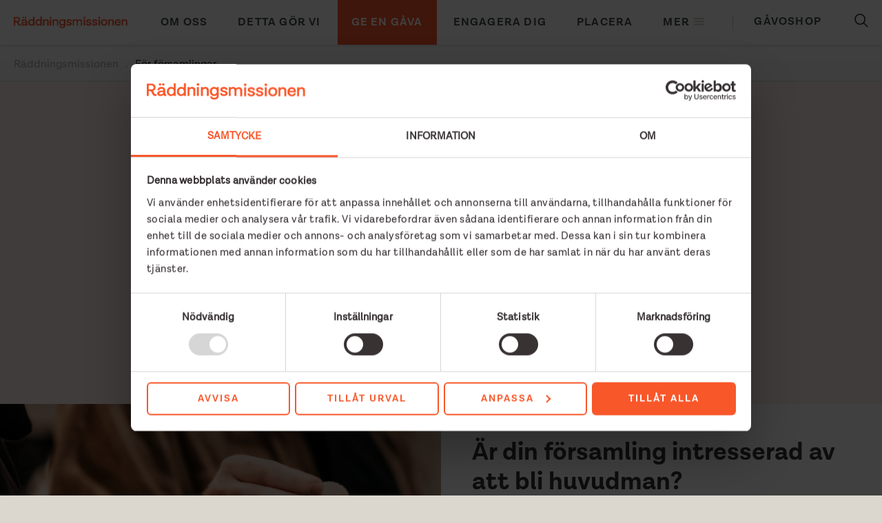

--- FILE ---
content_type: text/html; charset=UTF-8
request_url: https://www.raddningsmissionen.se/forsamlingar
body_size: 10888
content:



<!DOCTYPE html>
<html lang="sv" dir="ltr" prefix="content: http://purl.org/rss/1.0/modules/content/  dc: http://purl.org/dc/terms/  foaf: http://xmlns.com/foaf/0.1/  og: http://ogp.me/ns#  rdfs: http://www.w3.org/2000/01/rdf-schema#  schema: http://schema.org/  sioc: http://rdfs.org/sioc/ns#  sioct: http://rdfs.org/sioc/types#  skos: http://www.w3.org/2004/02/skos/core#  xsd: http://www.w3.org/2001/XMLSchema# ">
  <head>
    <link rel="stylesheet" href="https://cdnjs.cloudflare.com/ajax/libs/material-design-iconic-font/2.2.0/css/material-design-iconic-font.min.css">

    <meta charset="utf-8" />
<script type="text/javascript" id="Cookiebot" src="https://consent.cookiebot.com/uc.js" data-cbid="19e95de5-2ae1-4116-94ce-773ab5d1fd33" data-blockingmode="auto" async="async"></script>
<meta name="description" content="Genom gemensamma värderingar och stärkt samverkan, för och tillsammans med lokala församlingar, önskar vi verka för att det diakonala och samhälleliga arbetet i Göteborgsområdet ska växa." />
<meta name="google-site-verification" content="C32UQ1zpx_unn6veGSqpk_zUbV8rOnG52B7oHorK6OE" />
<meta name="Generator" content="Drupal 9 (https://www.drupal.org); Commerce 2" />
<meta name="MobileOptimized" content="width" />
<meta name="HandheldFriendly" content="true" />
<meta name="viewport" content="width=device-width, initial-scale=1.0" />
<link rel="icon" href="/themes/theme/favicon.ico" type="image/png" />
<link rel="alternate" hreflang="sv" href="https://www.raddningsmissionen.se/forsamlingar" />
<link rel="canonical" href="https://www.raddningsmissionen.se/forsamlingar" />
<link rel="shortlink" href="https://www.raddningsmissionen.se/node/16" />
<script src="/sites/default/files/google_tag/google_tag/primary/google_tag.script.js?t5vlo9" defer></script>

    <title>För församlingar | Räddningsmissionen</title>
    <link rel="stylesheet" media="all" href="/core/themes/stable/css/system/components/ajax-progress.module.css?t5vlo9" />
<link rel="stylesheet" media="all" href="/core/themes/stable/css/system/components/align.module.css?t5vlo9" />
<link rel="stylesheet" media="all" href="/core/themes/stable/css/system/components/autocomplete-loading.module.css?t5vlo9" />
<link rel="stylesheet" media="all" href="/core/themes/stable/css/system/components/fieldgroup.module.css?t5vlo9" />
<link rel="stylesheet" media="all" href="/core/themes/stable/css/system/components/container-inline.module.css?t5vlo9" />
<link rel="stylesheet" media="all" href="/core/themes/stable/css/system/components/clearfix.module.css?t5vlo9" />
<link rel="stylesheet" media="all" href="/core/themes/stable/css/system/components/details.module.css?t5vlo9" />
<link rel="stylesheet" media="all" href="/core/themes/stable/css/system/components/hidden.module.css?t5vlo9" />
<link rel="stylesheet" media="all" href="/core/themes/stable/css/system/components/item-list.module.css?t5vlo9" />
<link rel="stylesheet" media="all" href="/core/themes/stable/css/system/components/js.module.css?t5vlo9" />
<link rel="stylesheet" media="all" href="/core/themes/stable/css/system/components/nowrap.module.css?t5vlo9" />
<link rel="stylesheet" media="all" href="/core/themes/stable/css/system/components/position-container.module.css?t5vlo9" />
<link rel="stylesheet" media="all" href="/core/themes/stable/css/system/components/progress.module.css?t5vlo9" />
<link rel="stylesheet" media="all" href="/core/themes/stable/css/system/components/reset-appearance.module.css?t5vlo9" />
<link rel="stylesheet" media="all" href="/core/themes/stable/css/system/components/resize.module.css?t5vlo9" />
<link rel="stylesheet" media="all" href="/core/themes/stable/css/system/components/sticky-header.module.css?t5vlo9" />
<link rel="stylesheet" media="all" href="/core/themes/stable/css/system/components/system-status-counter.css?t5vlo9" />
<link rel="stylesheet" media="all" href="/core/themes/stable/css/system/components/system-status-report-counters.css?t5vlo9" />
<link rel="stylesheet" media="all" href="/core/themes/stable/css/system/components/system-status-report-general-info.css?t5vlo9" />
<link rel="stylesheet" media="all" href="/core/themes/stable/css/system/components/tabledrag.module.css?t5vlo9" />
<link rel="stylesheet" media="all" href="/core/themes/stable/css/system/components/tablesort.module.css?t5vlo9" />
<link rel="stylesheet" media="all" href="/core/themes/stable/css/system/components/tree-child.module.css?t5vlo9" />
<link rel="stylesheet" media="all" href="/core/themes/stable/css/filter/filter.caption.css?t5vlo9" />
<link rel="stylesheet" media="all" href="/modules/contrib/entity_embed/css/entity_embed.filter.caption.css?t5vlo9" />
<link rel="stylesheet" media="all" href="/core/themes/stable/css/views/views.module.css?t5vlo9" />
<link rel="stylesheet" media="all" href="/modules/contrib/cookiebot/css/cookiebot.css?t5vlo9" />
<link rel="stylesheet" media="all" href="/modules/contrib/paragraphs/css/paragraphs.unpublished.css?t5vlo9" />
<link rel="stylesheet" media="all" href="/themes/theme/build/css/style.css?t5vlo9" />
<link rel="stylesheet" media="all" href="/themes/theme/build/additional-styles.css?t5vlo9" />
<link rel="stylesheet" media="all" href="/themes/theme/build/cookiebot.css?t5vlo9" />

    

    <!-- Xandr Universal Pixel - Initialization (include only once per page) -->
    <script>
    !function(e,i){if(!e.pixie){var n=e.pixie=function(e,i,a){n.actionQueue.push({action:e,actionValue:i,params:a})};n.actionQueue=[];var a=i.createElement("script");a.async=!0,a.src="//acdn.adnxs.com/dmp/up/pixie.js";var t=i.getElementsByTagName("head")[0];t.insertBefore(a,t.firstChild)}}(window,document);
    pixie('init', 'a57ef219-2fe4-4194-8157-4a7baad69da1');
    </script>

    <!-- Xandr Universal Pixel - PageView Event -->
    <script>
      pixie('event', 'PageView');
    </script>
    <noscript>
      <img src="https://ib.adnxs.com/pixie?pi=a57ef219-2fe4-4194-8157-4a7baad69da1&e=PageView&script=0" width="1" height="1" style="display:none"/>
    </noscript>

    <!-- <link rel="stylesheet" href="https://cdnjs.cloudflare.com/ajax/libs/material-design-iconic-font/2.2.0/css/material-design-iconic-font.min.css"> -->
    <link rel="stylesheet" type="text/css" href="/themes/theme/fonts/MyFontsWebfontsKit.css">
    <link rel="preconnect" href="https://fonts.googleapis.com">
    <link rel="preconnect" href="https://fonts.gstatic.com" crossorigin>
    <link href="https://fonts.googleapis.com/css2?family=Roboto:ital,wght@0,400;0,700;1,400;1,700&display=swap"
      rel="stylesheet">
    <meta name="viewport" content="width=device-width, initial-scale=1.0">
  </head>
  <body class="path-node page-node-type-page">
        <a href="#main-content" class="visually-hidden focusable">
      Hoppa till huvudinnehåll
    </a>
    <noscript><iframe src="https://www.googletagmanager.com/ns.html?id=GTM-WZ2STTR" height="0" width="0" style="display:none;visibility:hidden"></iframe></noscript>
      <div class="dialog-off-canvas-main-canvas" data-off-canvas-main-canvas>
    


<header role="banner" class="clearfix">
  <div class="sticky-wrapper">
    <div class="inner">
      <div class="mobile-menu-toggle"><span class="text">MENY</span><span class="icon"></span></div>
      <div class="branding">  <div id="block-theme-branding">
  
    
        <a href="/" rel="home">
      <img src="/themes/theme/grm-logo.png" alt="Startsida" />
    </a>
      
</div>

</div>
      <div class="navigation main desktop">   <nav role="navigation" class="main-menu" aria-labelledby="block-mainnavigation-menu" id="block-mainnavigation">
            
  <h2 class="visually-hidden" id="block-mainnavigation-menu">Main navigation</h2>
  

        
              <ul class="menu">
                    <li>
              <a href="https://raddningsmissionen.se/omoss">Om oss</a>
              </li>
                <li>
              <a href="/verksamhetsomraden" data-drupal-link-system-path="node/13">Detta gör vi</a>
              </li>
                <li>
              <a href="/gava" data-drupal-link-system-path="node/4">Ge en gåva</a>
              </li>
                <li>
              <a href="/engagera-dig" data-drupal-link-system-path="node/3">Engagera dig</a>
              </li>
                <li>
              <a href="/placera" data-drupal-link-system-path="node/565">Placera</a>
              </li>
          <li class="side-menu-toggle"><span>Mer <i class="zmdi zmdi-menu"></i></span></li>
      <li class="li-shop mobile"><a href="/shop"><span>Gåvoshop</span></a></li>
    </ul>
  


  </nav>

 </div>
      <div class="navigation right">
        <ul class="menu">
                      <li class="li-shop"><a href="/shop"><span>Gåvoshop</span></a></li>
                    <li class="li-search">  <div class="search-block-form" data-drupal-selector="search-block-form" id="block-sokformular" role="search">
  
    
      <form action="/search/node" method="get" id="search-block-form" accept-charset="UTF-8">
  <div class="js-form-item form-item js-form-type-search form-item-keys js-form-item-keys form-no-label">
      <label  for="edit-keys" class="visually-hidden"><span>Sök</span></label>
        <input title="Ange de termer du vill söka efter." data-drupal-selector="edit-keys" type="search" id="edit-keys" name="keys" value="" size="15" maxlength="128" class="form-search" />

        </div>
<div data-drupal-selector="edit-actions" class="form-actions js-form-wrapper form-wrapper" id="edit-actions"><input data-drupal-selector="edit-submit" type="submit" id="edit-submit" value="Sök" class="button js-form-submit form-submit" />
</div>

</form>

  </div>

</li>
        </ul>
      </div>
    </div>
    <div class="navigation main mobile">
        <div class="search-block-form" data-drupal-selector="search-block-form" id="block-sokformular" role="search">
  
    
      <form action="/search/node" method="get" id="search-block-form" accept-charset="UTF-8">
  <div class="js-form-item form-item js-form-type-search form-item-keys js-form-item-keys form-no-label">
      <label  for="edit-keys" class="visually-hidden"><span>Sök</span></label>
        <input title="Ange de termer du vill söka efter." data-drupal-selector="edit-keys" type="search" id="edit-keys" name="keys" value="" size="15" maxlength="128" class="form-search" />

        </div>
<div data-drupal-selector="edit-actions" class="form-actions js-form-wrapper form-wrapper" id="edit-actions"><input data-drupal-selector="edit-submit" type="submit" id="edit-submit" value="Sök" class="button js-form-submit form-submit" />
</div>

</form>

  </div>


        <nav role="navigation" class="main-menu" aria-labelledby="block-mainnavigation-menu" id="block-mainnavigation">
            
  <h2 class="visually-hidden" id="block-mainnavigation-menu">Main navigation</h2>
  

        
              <ul class="menu">
                    <li>
              <a href="https://raddningsmissionen.se/omoss">Om oss</a>
              </li>
                <li>
              <a href="/verksamhetsomraden" data-drupal-link-system-path="node/13">Detta gör vi</a>
              </li>
                <li>
              <a href="/gava" data-drupal-link-system-path="node/4">Ge en gåva</a>
              </li>
                <li>
              <a href="/engagera-dig" data-drupal-link-system-path="node/3">Engagera dig</a>
              </li>
                <li>
              <a href="/placera" data-drupal-link-system-path="node/565">Placera</a>
              </li>
          <li class="side-menu-toggle"><span>Mer <i class="zmdi zmdi-menu"></i></span></li>
      <li class="li-shop mobile"><a href="/shop"><span>Gåvoshop</span></a></li>
    </ul>
  


  </nav>


    </div>
    <div class="side-menu-wrapper">
      <div class="side-menu-toggle"><span class="text">Stäng</span><span class="icon"></span></div>
        <nav role="navigation" aria-labelledby="block-sidomeny-menu" id="block-sidomeny">
            
  <h2 class="visually-hidden" id="block-sidomeny-menu">Sidomeny</h2>
  

        
              <ul class="menu">
                      <li>
                  <a href="/foretag" data-drupal-link-system-path="node/15">För företag</a>
              </li>
                  <li class="active-trail">
                  <a href="/forsamlingar" data-drupal-link-system-path="node/16" class="is-active">För församlingar</a>
              </li>
                  <li>
                  <a href="/volontar" data-drupal-link-system-path="node/55">Bli volontär</a>
              </li>
                  <li>
                  <a href="/nyheter" data-drupal-link-system-path="node/52">Nyheter</a>
              </li>
                  <li>
                  <a href="/artiklar" data-drupal-link-system-path="node/53">Berättelser och artiklar</a>
              </li>
                  <li>
                  <a href="/din-nasta" data-drupal-link-system-path="node/738">Tidningen din nästa</a>
              </li>
                  <li>
                  <a href="/organisation-och-ekonomi" data-drupal-link-system-path="node/60">Organisation och Ekonomi</a>
              </li>
                  <li>
                  <a href="https://jobb.raddningsmissionen.se/" target="_blank">Jobba hos oss</a>
              </li>
                  <li>
                  <a href="https://jobb.communityskolan.se/" target="_blank" title="Jobba på Communityskolan">Jobba på Communityskolan</a>
              </li>
                  <li>
                  <a href="https://raddningsmissionen.se/press" title="Press">Press</a>
              </li>
                  <li>
                  <a href="/kontakt" data-drupal-link-system-path="node/19">Kontakt</a>
              </li>
                  <li>
                  <a href="/english" title="In English" data-drupal-link-system-path="node/501">In English</a>
              </li>
                  <li>
                  <a href="https://raddningsmissionen.se/personuppgifter">Integritetspolicy</a>
              </li>
        </ul>
  


  </nav>


    </div>
    <div class="newsletter-popup">
      <div class="popup-icon"></div>
      <div class="popup-title">Anmäl dig till vårt nyhetsbrev.</div>
      <div class="popup-form">
           <iframe width="100%" height="100%" src="https://form.apsis.one/nylC0MyScp9OVS0" style="border:none;min-width:350px;"></iframe>
      </div>
      <div class="popup-close"></div>
    </div>
  </div>
</header>

  <div data-drupal-messages-fallback class="hidden"></div>





  <div id="block-lankstigar">
  
    
        <nav role="navigation" aria-labelledby="system-breadcrumb">
    <h2 id="system-breadcrumb" class="visually-hidden">Länkstig</h2>
    <ol>
          <li>
                  <a href="/">Räddningsmissionen</a>
              </li>
          <li>
                  För församlingar
              </li>
        </ol>
  </nav>

  </div>



<div class="site-wrapper">
<main role="main">
  <a id="main-content" tabindex="-1"></a>
  <div class="layout-content">
      <div id="block-theme-content">
  
    
      
<article role="article" about="/forsamlingar" class="node node--type-page page node--view-mode-full">

  
    

  
  <div class="node__content">
                  


      
  <div class="section item-count-1 auto-height">
    
  
<div class="section-item bg-color-turquoise item-has-text">

  <div class="item-body">
    <h1><strong>Samverkan med församlingar</strong></h1>

<p>Genom gemensamma värderingar och stärkt samverkan, för och tillsammans med lokala församlingar, önskar vi verka för att det diakonala och samhälleliga arbetet i Göteborgsområdet ska växa. Vi ser gärna fler aktiva huvudmän som delar våra värderingar. </p>

<h4><strong>Vad drömmer vi om i samverkan med församlingar?</strong></h4>

<p>Göteborg är en fantastisk stad och vår region blomstrar som aldrig förr. Men trots att många människor lever i stort välstånd växer också utsattheten. Dagens samhällsutmaningar är också komplexare än någonsin och det är alltmer uppenbart att det offentliga inte kan lösa dessa själva. Om vi på allvar strävar efter ett samhälle där varje människa lever ett värdigt liv måste vi som kyrkor och kristna organisationer växla upp vår ambitionsnivå. Vi drömmer om att vi tillsammans på ett tydligare sätt ska bli samhällsbyggare. Kyrkan har i mer än tusen år – när den varit som bäst – byggt goda välfärdsstrukturer. Låt oss inte tänka mindre om oss själva än att vi kan göra det också i vår tid.</p>


    
      </div>

    
</div>


  </div>

      
  <div class="section item-count-2">
    
  
<div class="section-item bg-color-light has-bg-image">

  <div class="item-body">
    

    
      </div>

            <div class="decorator__background">
          
  <div class="field_image"><div style="object-fit:cover;object-position:center;">
  


          <picture>
                  <source srcset="/sites/default/files/styles/hero_wide/public/2024-10/skartorsdag.jpg.jpeg?itok=c3huyBh0 1x" media="all and (min-width: 1600px)" type="image/jpeg"/>
              <source srcset="/sites/default/files/styles/hero_medium/public/2024-10/skartorsdag.jpg?itok=lGWbMXK0 1x" media="all and (min-width: 900px)" type="image/jpeg"/>
              <source srcset="/sites/default/files/styles/hero_narrow/public/2024-10/skartorsdag.jpg?itok=0y9zr3jm 1x" type="image/jpeg"/>
                  <img src="/sites/default/files/styles/hero_wide/public/2024-10/skartorsdag.jpg.jpeg?itok=c3huyBh0" typeof="foaf:Image" />

  </picture>


  
</div>
</div>

        </div>
    
</div>

  
<div class="section-item bg-color-light item-has-text">

  <div class="item-body">
    <h2><strong>Är din församling intresserad av att bli huvudman?</strong></h2>

<p>Vi vill alltid bli fler! Ytterst sett är det våra huvudmän som leder Räddningsmissionen. Att vara huvudman för Räddningsmissionen kostar ingenting och det finns inga formella förpliktelser förutom att vi räknar med att varje huvudman varje år skickar representanter till vår årsstämma. Men vi önskar också ett tätt samarbete.</p>

<p>Vi vill alltid blir fler! Läs mer om att vara huvudman i vår folder eller via knappen!</p>

<p><a class="cta dark" data-entity-substitution="canonical" data-entity-type="node" data-entity-uuid="4b8658bc-f20a-44f0-a783-68c03290b549" href="/vara-huvudman" title="Våra huvudmän">Läs mer</a></p>


          <div class="item-files">
        <div class="views-element-container"><div class="js-view-dom-id-4822e60e1ab705c5fe7b74f542d41f655d05c465775396432753366a4a29c7f6">
  
  
  

  
  
  

      <div class="views-row"><div class="views-field views-field-field-element-files"><div class="field-content"><span class="file file--mime-application-pdf file--application-pdf"><a href="/sites/default/files/element-files/Huvudmannabroschyr.pdf" type="application/pdf">Huvudmannabroschyr.pdf</a></span>
</div></div><div class="views-field views-field-extension"><span class="field-content">pdf</span></div><div class="views-field views-field-nothing"><span class="field-content"></span></div><div class="views-field views-field-filesize"><span class="field-content">17.43 MB</span></div></div>

    

  
  

  
  
</div>
</div>

      </div>
    
      </div>

    
</div>


  </div>

      
  <div class="section item-count-1 auto-height">
    
  
<div class="section-item bg-color-turquoise item-has-text">

  <div class="item-body">
    <h2><strong>Vad gör er församling på Giving Tuesday och jul?</strong></h2>

<p>Varje år i anslutning till jul, är ni många som engagerar sig lite extra i Räddningsmissionen. Ni samlar in pengar till oss i samband med gudstjänster, julkonserter, julmarknader m.m. Stort tack för detta!</p>

<p>Vill ni göra något mer och undrar vad? Ni kanske kan dela våra inlägg på sociala medier, skriva om oss i ett nyhetsbrev, bjuda in till en frukost i samband med Giving Tuesday eller sätta upp en affisch på er anslagstavla.</p>

<p>Behöver ni något material från oss, såsom QR-koder, roll-ups med önskelista eller önskar ett besök är det bara att kontakta oss. Ni finner också en del material nedan, som bara är att ladda ner.</p>

<p>Läs mer om kampanjerna via knapparna:</p>

<p class="text-align-center"><a class="cta orange" data-entity-substitution="canonical" data-entity-type="node" data-entity-uuid="3630f924-4b58-41a1-a9cf-2f8564c38f70" href="/givingtuesday" title="Giving Tuesday">Giving Tuesday</a> <a class="cta orange" data-entity-substitution="canonical" data-entity-type="node" data-entity-uuid="3fe45335-14a9-4c2d-8b27-b063cac8b2bf" href="/jul" title="Jul">Jul</a></p>


          <div class="item-files">
        <div class="views-element-container"><div class="js-view-dom-id-a6a52d2119b30b51654eb4e8382c029075ff9b0de7b57cd65e742c6cd369ce25">
  
  
  

  
  
  

      <div class="views-row"><div class="views-field views-field-field-element-files"><div class="field-content"><span class="file file--mime-application-pdf file--application-pdf"><a href="/sites/default/files/element-files/Kollektcirkul%C3%A4r%20Giving%20Tuesday%20%282%29_0.pdf" type="application/pdf" title="Kollektcirkulär Giving Tuesday (2)_0.pdf">Affisch A4 Giving Tuesday</a></span>
</div></div><div class="views-field views-field-extension"><span class="field-content">pdf</span></div><div class="views-field views-field-nothing"><span class="field-content"></span></div><div class="views-field views-field-filesize"><span class="field-content">3.39 MB</span></div></div>
    <div class="views-row"><div class="views-field views-field-field-element-files"><div class="field-content"><span class="file file--mime-application-vnd-openxmlformats-officedocument-presentationml-presentation file--x-office-presentation"><a href="/sites/default/files/element-files/F%C3%B6rsamlingar-GT-powerpoint.pptx" type="application/vnd.openxmlformats-officedocument.presentationml.presentation" title="Församlingar-GT-powerpoint.pptx">Powerpoint-slide Giving Tuesday</a></span>
</div></div><div class="views-field views-field-extension"><span class="field-content">pptx</span></div><div class="views-field views-field-nothing"><span class="field-content"></span></div><div class="views-field views-field-filesize"><span class="field-content">3.45 MB</span></div></div>
    <div class="views-row"><div class="views-field views-field-field-element-files"><div class="field-content"><span class="file file--mime-application-pdf file--application-pdf"><a href="/sites/default/files/element-files/Jul25-forsamlingar-hemloshet.pdf" type="application/pdf" title="Jul25-forsamlingar-hemloshet.pdf">Affisch A4 Jul - hemlöshet</a></span>
</div></div><div class="views-field views-field-extension"><span class="field-content">pdf</span></div><div class="views-field views-field-nothing"><span class="field-content"></span></div><div class="views-field views-field-filesize"><span class="field-content">3.44 MB</span></div></div>
    <div class="views-row"><div class="views-field views-field-field-element-files"><div class="field-content"><span class="file file--mime-application-pdf file--application-pdf"><a href="/sites/default/files/element-files/Jul25-forsamlingar-cafe.pdf" type="application/pdf" title="Jul25-forsamlingar-cafe.pdf">Affisch A4 Jul - frukostcafé</a></span>
</div></div><div class="views-field views-field-extension"><span class="field-content">pdf</span></div><div class="views-field views-field-nothing"><span class="field-content"></span></div><div class="views-field views-field-filesize"><span class="field-content">3.37 MB</span></div></div>
    <div class="views-row"><div class="views-field views-field-field-element-files"><div class="field-content"><span class="file file--mime-application-pdf file--application-pdf"><a href="/sites/default/files/element-files/%C3%96nskelista%20print%20f%C3%B6r%20f%C3%B6rsamlingar%20Jul25%20%281%29.pdf" type="application/pdf" title="Önskelista print för församlingar Jul25 (1).pdf">Affisch A4 jul - önskelista</a></span>
</div></div><div class="views-field views-field-extension"><span class="field-content">pdf</span></div><div class="views-field views-field-nothing"><span class="field-content"></span></div><div class="views-field views-field-filesize"><span class="field-content">6.17 MB</span></div></div>
    <div class="views-row"><div class="views-field views-field-field-element-files"><div class="field-content"><span class="file file--mime-application-vnd-openxmlformats-officedocument-presentationml-presentation file--x-office-presentation"><a href="/sites/default/files/element-files/F%C3%B6rsamlingar-Jul-powerpoint.pptx" type="application/vnd.openxmlformats-officedocument.presentationml.presentation" title="Församlingar-Jul-powerpoint.pptx">Powerpoint-slide Jul</a></span>
</div></div><div class="views-field views-field-extension"><span class="field-content">pptx</span></div><div class="views-field views-field-nothing"><span class="field-content"></span></div><div class="views-field views-field-filesize"><span class="field-content">2.51 MB</span></div></div>

    

  
  

  
  
</div>
</div>

      </div>
    
      </div>

    
</div>


  </div>

      
  <div class="section item-count-1 auto-height">
    
  
<div class="section-item bg-color-dark item-has-text">

  <div class="item-body">
    <h2 class="text-align-center"> </h2>

<h2 class="text-align-center"><strong>Hur kan min församling ge en gåva?</strong></h2>

<p class="text-align-center">Det är enkelt att skänka pengar till Räddningsmissionen som församling. På följande sätt kan ni som församling kan bidra ekonomiskt till vårt arbete. </p>


    
      </div>

    
</div>


  </div>

      
  <div class="section item-count-3 auto-height">
    
  
<div class="section-item bg-color-dark item-has-text">

  <div class="item-body">
    <div data-embed-button="image" data-entity-embed-display="view_mode:media.content_scale" data-entity-type="media" data-entity-uuid="dbe78962-4564-465c-9852-a570d78c137e" class="align-center embedded-entity" data-langcode="sv" data-entity-embed-display-settings="[]"><div style="object-fit:;object-position:;">
  


        <img src="/sites/default/files/styles/embedded_content/public/2018-09/kollekt_ge_en_gava.png?itok=Ysigf20k" width="850" height="440" loading="lazy" typeof="foaf:Image" /></div>
</div>
<h4 class="text-align-center"><strong>Sätt in en gåva!</strong></h4>

<h2 class="text-align-center">Bankgiro 900-4441<br />
Plusgiro 90 04 44-1<br />
Swish 900 44 41</h2>

<p class="text-align-center"> </p>
<style type="text/css">
<!--/*--><![CDATA[/* ><!--*/

<!--/*--><![CDATA[/* ><!--*/

<!--/*--><![CDATA[/* ><!--*/

<!--/*--><![CDATA[/* ><!--*/
.section-item.bg-color-dark {
align-items:flex-start;
}

/*--><!]]]]]]]]><![CDATA[><![CDATA[><![CDATA[>*/

/*--><!]]]]]]><![CDATA[><![CDATA[>*/

/*--><!]]]]><![CDATA[>*/

/*--><!]]>*/
</style>

    
      </div>

    
</div>

  
<div class="section-item bg-color-dark item-has-text">

  <div class="item-body">
    <div data-embed-button="image" data-entity-embed-display="view_mode:media.content_scale" data-entity-type="media" data-entity-uuid="98a2f140-3316-4733-9708-55296f2d0b81" class="align-center embedded-entity" data-langcode="sv" data-entity-embed-display-settings="[]"><div style="object-fit:;object-position:;">
  


        <img src="/sites/default/files/styles/embedded_content/public/2018-09/kollekt_kollekt.png?itok=jW93nkhu" width="850" height="440" loading="lazy" typeof="foaf:Image" /></div>
</div>
<h4 class="text-align-center"><strong>Skänk en kollekt!</strong></h4>

<p class="text-align-center">Ett sätt att samla in pengar till våra verksamheter är att skänka en kollekt.</p>


    
      </div>

    
</div>

  
<div class="section-item bg-color-dark item-has-text">

  <div class="item-body">
    <div data-embed-button="image" data-entity-embed-display="view_mode:media.content_scale" data-entity-type="media" data-entity-uuid="0936c2ac-25fe-4127-8d46-76432f59df42" class="align-center embedded-entity" data-langcode="sv" data-entity-embed-display-settings="[]"><div style="object-fit:;object-position:;">
  


        <img src="/sites/default/files/styles/embedded_content/public/2018-09/hjarta_rattstl_rityta_1_0.png?itok=bxBpzR8z" width="850" height="440" loading="lazy" typeof="foaf:Image" /></div>
</div>
<h4 class="text-align-center"><strong>Egna initiativ</strong></h4>

<p class="text-align-center">Räddningsmissionen uppmuntrar och välkomnar alla församlingar och huvudmän att ta egna initiativ för stötta vårt arbete. Det kan vara genom insamlingar, försäljningar, konserter, kollekter eller andra aktiviteter. Kontakta oss om ni har frågor, förslag och funderingar kring detta.</p>

<p class="text-align-center"> </p>

<p class="text-align-center"> </p>


    
      </div>

    
</div>


  </div>

      
  <div class="section item-count-1 auto-height">
    
  
<div class="section-item bg-color-turquoise item-has-text">

  <div class="item-body">
    <h2 class="text-align-center"><strong>Följ vårt nyhetsbrev</strong></h2>

<p class="text-align-center">Vi skickar ut speciella nyhetsbrev via mail till församlingar och huvudmän. Vill du ta del av dessa nyheter, kan du fylla i formuläret.</p>

<p><iframe frameborder="0" height="100%" src="https://form.apsis.one/MCC2Nm2eJQW" width="100%"></iframe></p>


    
      </div>

    
</div>


  </div>

      
  <div class="section item-count-1 auto-height">
    
  
<div class="section-item bg-color-light item-has-text">

  <div class="item-body">
    <h2><strong>Kollektcirkulär</strong></h2>

<p>Några gånger per år skickar vi ut kollektcirkulär till församlingar. Här hittar du de senaste kollektcirkulären.</p>


          <div class="item-files">
        <div class="views-element-container"><div class="js-view-dom-id-9390ccf965ed5947bf02b3a47d3fbcf1f28389762208e13fb26aa6762836efc4">
  
  
  

  
  
  

      <div class="views-row"><div class="views-field views-field-field-element-files"><div class="field-content"><span class="file file--mime-application-pdf file--application-pdf"><a href="/sites/default/files/element-files/IB%202025%20nr6%20F%C3%B6rsamlingar.pdf" type="application/pdf">IB 2025 nr6 Församlingar.pdf</a></span>
</div></div><div class="views-field views-field-extension"><span class="field-content">pdf</span></div><div class="views-field views-field-nothing"><span class="field-content"></span></div><div class="views-field views-field-filesize"><span class="field-content">1.53 MB</span></div></div>

    

  
  

  
  
</div>
</div>

      </div>
    
      </div>

    
</div>


  </div>

      
  <div class="section item-count-2">
    
  
<div class="section-item bg-color-turquoise item-has-text">

  <div class="item-body">
    <div data-embed-button="image" data-entity-embed-display="view_mode:media.content_scale" data-entity-embed-display-settings="{&quot;link_url&quot;:&quot;&quot;,&quot;link_url_target&quot;:0}" data-entity-type="media" data-entity-uuid="5a6acb0e-a995-4d82-a989-f6d06ffa7269" data-langcode="sv" class="align-center embedded-entity"><div style="object-fit:;object-position:;">
  


        <img src="/sites/default/files/styles/embedded_content/public/2021-07/corona_erikapersson-18_-_stor_467152.jpg?itok=mEz_cNKa" width="850" height="849" loading="lazy" typeof="foaf:Image" /></div>
</div>
<h4 class="text-align-center">Lyssna på ett smakprov från när Eva och Håkan spelar.</h4>

<p class="text-align-center"><a class="cta orange" href="https://youtu.be/sGIa5Y51WNI" target="_blank">Lyssna</a></p>


    
      </div>

    
</div>

  
<div class="section-item bg-color-turquoise item-has-text">

  <div class="item-body">
    <h2><strong>Boka Eva Erlandsson för ett besök</strong></h2>

<p>Eva är pastor för Gatukyrkan, en uppskattad krönikor för Din Nästa och är ofta ute i kyrkor och på andra ställen och predikar, spelar musik och berättar om sitt arbete på Räddningsmissionen. Tillsammans med Håkan Hägg har hon även ett program där de spelar visor av Barbro Hörberg. Istället för arvode görs en insamling till Räddningsmissionens arbete för människor i utsatthet. Eva kommer gärna och besöker din församling och predikar eller musicerar. Vänligen kontakta Eva nedan för en bokning.</p>

<p> </p>


    
          <div class="item-persons"> 
  <div class="field_contact_persons">
<article role="article" about="/node/75" class="node node--type-person person node--view-mode-teaser">

  <div class="node__content">
    <div class="left">
      


        <img loading="lazy" src="/sites/default/files/styles/thumbnail/public/2020-10/eva_erlandsson.jpg?itok=Nucd3xU8" width="100" height="100" typeof="foaf:Image" />



  
    </div>
    <div class="right">
      <h4><span>Eva Erlandsson</span>
</h4>
      <p class="position">


      Pastor
  </p>
      <a href="mailto:eva.erlandsson@raddningsmissionen.se">


      eva.erlandsson@raddningsmissionen.se
  </a>
      <a href="tel:0739-014117">


      0739-014117
  </a>
    </div>
  </div>

</article>
</div>
 </div>
      </div>

    
</div>


  </div>

      
  <div class="section item-count-2">
    
  
<div class="section-item bg-color-light has-bg-image">

  <div class="item-body">
    

    
      </div>

            <div class="decorator__background">
          
  <div class="field_image"><div style="object-fit:cover;object-position:center;">
  


          <picture>
                  <source srcset="/sites/default/files/styles/hero_wide/public/2021-06/svangdorren_erikapersson-42_-_webb_614231.jpg.jpeg?itok=El9eyg5y 1x" media="all and (min-width: 1600px)" type="image/jpeg"/>
              <source srcset="/sites/default/files/styles/hero_medium/public/2021-06/svangdorren_erikapersson-42_-_webb_614231.jpg?itok=uo1sGie2 1x" media="all and (min-width: 900px)" type="image/jpeg"/>
              <source srcset="/sites/default/files/styles/hero_narrow/public/2021-06/svangdorren_erikapersson-42_-_webb_614231.jpg?itok=sfeEfSL- 1x" type="image/jpeg"/>
                  <img src="/sites/default/files/styles/hero_wide/public/2021-06/svangdorren_erikapersson-42_-_webb_614231.jpg.jpeg?itok=El9eyg5y" typeof="foaf:Image" />

  </picture>


  
</div>
</div>

        </div>
    
</div>

  
<div class="section-item bg-color-dark item-has-text">

  <div class="item-body">
    <h3><strong>Kontakta oss</strong></h3>

<p>Har du frågor kring kollekt och insamling? Behöver ni hjälp med kommunikationsmaterial eller kanske en QR-kod till ett specifikt evenemang? Vill ni att vi besöker er i samband med en kollekt och berättar om vårt arbete? Välkommen att kontakta oss med era frågor!</p>


    
          <div class="item-persons"> 
  <div class="field_contact_persons">
<article role="article" about="/node/43" class="node node--type-person person node--view-mode-teaser">

  <div class="node__content">
    <div class="left">
      


        <img loading="lazy" src="/sites/default/files/styles/thumbnail/public/2020-05/joachim_lundell_-_webb_500809.jpg?itok=_nHt0NiU" width="100" height="100" typeof="foaf:Image" />



  
    </div>
    <div class="right">
      <h4><span>Jocke Lundell</span>
</h4>
      <p class="position">


      Kreatör och copywriter
  </p>
      <a href="mailto:joachim.lundell@raddningsmissionen.se">


      joachim.lundell@raddningsmissionen.se
  </a>
      <a href="tel:0708-57 78 55">


      0708-57 78 55
  </a>
    </div>
  </div>

</article>
</div>
  <div class="field_contact_persons">
<article role="article" about="/node/995" class="node node--type-person person node--view-mode-teaser">

  <div class="node__content">
    <div class="left">
      


        <img loading="lazy" src="/sites/default/files/styles/thumbnail/public/2025-09/webb-anna-3.jpg?itok=G6jAuzM7" width="100" height="100" typeof="foaf:Image" />



  
    </div>
    <div class="right">
      <h4><span>Anna Valinder</span>
</h4>
      <p class="position">


      Digital insamlingsansvarig
  </p>
      <a href="mailto:anna.valinder@raddningsmissionen.se">


      anna.valinder@raddningsmissionen.se
  </a>
      <a href="tel:0721-45 42 70">


      0721-45 42 70
  </a>
    </div>
  </div>

</article>
</div>
 </div>
      </div>

    
</div>


  </div>

  
  </div>

</article>

  </div>


  </div>
</main>

  <footer role="contentinfo" id="nyhetsbrev">
    <div class="wrapper">  <div id="block-footercontact">
  
    
      


      <p>Västra Hamngatan 7C<br />
411 17 Göteborg</p>

<p>Växel: <a href="tel:0317121200">031-712 12 00</a><br />
E-post: <a href="mailto:info@raddningsmissionen.se">info@raddningsmissionen.se</a></p>

<p>Givarservice:<br /><a href="mailto:maxi.fiedler@raddningsmissionen.se">givarservice@raddningsmissionen.se</a><br /><a href="tel:031-712 14 05">031-712 14 05</a></p>

<p>Swish 900 44 41<br />
Bankgiro 900-4441, Plusgiro 90 04 44-1<br />
Org nr: 857202-5974<br />
 </p>

<div data-embed-button="image" data-entity-embed-display="view_mode:media.content_scale" data-entity-type="media" data-entity-uuid="f4c704a5-390e-4a51-bb12-bb058957980f" data-langcode="sv" data-entity-embed-display-settings="[]" class="embedded-entity"><div style="object-fit:;object-position:;">
  


        <img src="/sites/default/files/styles/embedded_content/public/2021-06/tryggtgivande%20vit%20-%2090konto.png?itok=2gxEMqwn" width="313" height="341" alt="" loading="lazy" typeof="foaf:Image" /></div>
</div>

  
  </div>
<nav role="navigation" aria-labelledby="block-sidomeny-2-menu" id="block-sidomeny-2">
            
  <h2 class="visually-hidden" id="block-sidomeny-2-menu">Sidomeny</h2>
  

        
              <ul class="menu">
                      <li>
                  <a href="/foretag" data-drupal-link-system-path="node/15">För företag</a>
              </li>
                  <li class="active-trail">
                  <a href="/forsamlingar" data-drupal-link-system-path="node/16" class="is-active">För församlingar</a>
              </li>
                  <li>
                  <a href="/volontar" data-drupal-link-system-path="node/55">Bli volontär</a>
              </li>
                  <li>
                  <a href="/nyheter" data-drupal-link-system-path="node/52">Nyheter</a>
              </li>
                  <li>
                  <a href="/artiklar" data-drupal-link-system-path="node/53">Berättelser och artiklar</a>
              </li>
                  <li>
                  <a href="/din-nasta" data-drupal-link-system-path="node/738">Tidningen din nästa</a>
              </li>
                  <li>
                  <a href="/organisation-och-ekonomi" data-drupal-link-system-path="node/60">Organisation och Ekonomi</a>
              </li>
                  <li>
                  <a href="https://jobb.raddningsmissionen.se/" target="_blank">Jobba hos oss</a>
              </li>
                  <li>
                  <a href="https://jobb.communityskolan.se/" target="_blank" title="Jobba på Communityskolan">Jobba på Communityskolan</a>
              </li>
                  <li>
                  <a href="https://raddningsmissionen.se/press" title="Press">Press</a>
              </li>
                  <li>
                  <a href="/kontakt" data-drupal-link-system-path="node/19">Kontakt</a>
              </li>
                  <li>
                  <a href="/english" title="In English" data-drupal-link-system-path="node/501">In English</a>
              </li>
                  <li>
                  <a href="https://raddningsmissionen.se/personuppgifter">Integritetspolicy</a>
              </li>
        </ul>
  


  </nav>
<div id="block-footersocialnewsletter">
  
    
      


      <div class="social-media"><a class="fa" href="https://www.facebook.com/raddningsmissionen/" target="_blank"> </a> <a class="in" href="https://www.instagram.com/raddningsmissionen/" target="_blank"> </a> <a class="li" href="https://www.linkedin.com/company/göteborgs-räddningsmission" target="_blank"> </a></div>

<div class="social-media"><strong>Anmäl dig till vårt nyhetsbrev!</strong></div>

  
       <iframe width="100%" height="100%" src="https://form.apsis.one/rnPT923u67WLZ1" style="border:none"></iframe>
  </div>

</div>
  </footer>
</div>

  </div>

    
    <script type="application/json" data-drupal-selector="drupal-settings-json">{"path":{"baseUrl":"\/","scriptPath":null,"pathPrefix":"","currentPath":"node\/16","currentPathIsAdmin":false,"isFront":false,"currentLanguage":"sv"},"pluralDelimiter":"\u0003","suppressDeprecationErrors":true,"hotjar":{"account":"3209152","snippetVersion":"6"},"cookiebot":{"message_placeholder_cookieconsent_optout_marketing_show":false,"message_placeholder_cookieconsent_optout_marketing":"\u003Cdiv class=\u0022cookiebot cookieconsent-optout-marketing\u0022\u003E\n\t\u003Cdiv class=\u0022cookieconsent-optout-marketing__inner\u0022\u003E\n\t\t\u003Cp\u003EPlease \u003Ca class=\u0022cookieconsent-optout-marketing__cookiebot-renew\u0022 href=\u0022!cookiebot_renew\u0022\u003Eaccept marketing-cookies\u003C\/a\u003E to view this embedded content from \u003Ca class=\u0022cookieconsent-optout-marketing__from-src-url\u0022 href=\u0022!cookiebot_from_src_url\u0022 target=\u0022_blank\u0022\u003E!cookiebot_from_src_url\u003C\/a\u003E\u003C\/p\u003E\n\n\t\u003C\/div\u003E\n\u003C\/div\u003E\n"},"ajaxTrustedUrl":{"\/search\/node":true},"user":{"uid":0,"permissionsHash":"ce2f4808aa722fe8f30dfae7a6fa49fce177394f24422efad1f0df44b0c11a83"}}</script>
<script src="/core/assets/vendor/jquery/jquery.min.js?v=3.6.3" data-cookieconsent="ignore"></script>
<script src="/core/misc/polyfills/element.matches.js?v=9.5.11" data-cookieconsent="ignore"></script>
<script src="/core/misc/polyfills/object.assign.js?v=9.5.11" data-cookieconsent="ignore"></script>
<script src="/core/assets/vendor/once/once.min.js?v=1.0.1" data-cookieconsent="ignore"></script>
<script src="/core/assets/vendor/jquery-once/jquery.once.min.js?v=2.2.3" data-cookieconsent="ignore"></script>
<script src="/sites/default/files/languages/sv_SXEyZL19fVaA9agjnoYkOOmLQw_EgUxzIwpJnxyUv1w.js?t5vlo9"></script>
<script src="/core/misc/drupalSettingsLoader.js?v=9.5.11" data-cookieconsent="ignore"></script>
<script src="/core/misc/drupal.js?v=9.5.11" data-cookieconsent="ignore"></script>
<script src="/core/misc/drupal.init.js?v=9.5.11" data-cookieconsent="ignore"></script>
<script src="/core/assets/vendor/picturefill/picturefill.min.js?v=3.0.3" data-cookieconsent="ignore"></script>
<script src="/modules/contrib/hotjar/js/hotjar.js?v=9.5.11"></script>
<script src="/core/misc/jquery.once.bc.js?v=9.5.11" data-cookieconsent="ignore"></script>
<script src="/themes/theme/build/script.js?t5vlo9"></script>
<script src="/core/assets/vendor/js-cookie/js.cookie.min.js?v=3.0.1" data-cookieconsent="ignore"></script>
<script src="/modules/contrib/cookiebot/js/cookiebot.js?t5vlo9"></script>


    <!-- Linkedin script -->
    <script type="text/javascript">
      _linkedin_partner_id = "1729441";
      window._linkedin_data_partner_ids = window._linkedin_data_partner_ids || [];
      window._linkedin_data_partner_ids.push(_linkedin_partner_id);
    </script>
    <script type="text/javascript">
      (function(){
        var s = document.getElementsByTagName("script")[0];
        var b = document.createElement("script");
        b.type = "text/javascript";
        b.async = true;
        b.src = "https://snap.licdn.com/li.lms-analytics/insight.min.js";
        s.parentNode.insertBefore(b, s);
      })();
    </script>
    <noscript>
      <img height="1" width="1" style="display:none;" alt="" src="https://px.ads.linkedin.com/collect/?pid=1729441&fmt=gif">
    </noscript>
  </body>
</html>


--- FILE ---
content_type: text/html
request_url: https://form.apsis.one/nylC0MyScp9OVS0
body_size: 615
content:
<!DOCTYPE html><html lang="en"><head><meta charset="utf-8"><title>APSIS One Form</title><meta name="viewport" content="width=device-width,initial-scale=1"><meta name="robots" content="noindex"><meta name="google" content="nopagereadaloud"><link rel="icon" href="data:,"><link rel="manifest" href="/manifest.json"><style>@import url(https://fonts.googleapis.com/css?family=Arvo:400,400i,700,700i|Lato:400,400i,700,700i|Lora:400,400i,700,700i|Merriweather+Sans:400,400i,700,700i|Merriweather:400,400i,700,700i|Noticia+Text:400,400i,700,700i|Open+Sans:400,400i,600,700,700i|Playfair+Display:400,400i,700,700i|Roboto:400,400i,700,700i|Source+Sans+Pro:400,400i,700,700i|Noto+Sans:400,700|DM+Sans:400,400i,700,700i);html{-ms-text-size-adjust:100%;-webkit-text-size-adjust:100%;font-family:sans-serif;line-height:1.15}body{margin:0}#_1SBvNdydf-MdX2QaygYgNI,body,html{font-family:Verdana,Geneva,sans-serif;font-size:14px;height:100%;min-height:100%}</style><link href="/bundle.e71d4.css" rel="stylesheet" media="only x" onload="this.media='all'"><noscript><link rel="stylesheet" href="/bundle.e71d4.css"></noscript></head><body><div id="_1SBvNdydf-MdX2QaygYgNI"></div><script type="__PREACT_CLI_DATA__">%7B%22preRenderData%22:%7B%22url%22:%22/%22%7D%7D</script><script crossorigin="anonymous" src="/bundle.fc615.esm.js" type="module"></script><script nomodule="" src="/polyfills.74a5d.js"></script><script nomodule="" defer="defer" src="/bundle.65b0d.js"></script></body></html>

--- FILE ---
content_type: text/html
request_url: https://form.apsis.one/MCC2Nm2eJQW
body_size: 615
content:
<!DOCTYPE html><html lang="en"><head><meta charset="utf-8"><title>APSIS One Form</title><meta name="viewport" content="width=device-width,initial-scale=1"><meta name="robots" content="noindex"><meta name="google" content="nopagereadaloud"><link rel="icon" href="data:,"><link rel="manifest" href="/manifest.json"><style>@import url(https://fonts.googleapis.com/css?family=Arvo:400,400i,700,700i|Lato:400,400i,700,700i|Lora:400,400i,700,700i|Merriweather+Sans:400,400i,700,700i|Merriweather:400,400i,700,700i|Noticia+Text:400,400i,700,700i|Open+Sans:400,400i,600,700,700i|Playfair+Display:400,400i,700,700i|Roboto:400,400i,700,700i|Source+Sans+Pro:400,400i,700,700i|Noto+Sans:400,700|DM+Sans:400,400i,700,700i);html{-ms-text-size-adjust:100%;-webkit-text-size-adjust:100%;font-family:sans-serif;line-height:1.15}body{margin:0}#_1SBvNdydf-MdX2QaygYgNI,body,html{font-family:Verdana,Geneva,sans-serif;font-size:14px;height:100%;min-height:100%}</style><link href="/bundle.e71d4.css" rel="stylesheet" media="only x" onload="this.media='all'"><noscript><link rel="stylesheet" href="/bundle.e71d4.css"></noscript></head><body><div id="_1SBvNdydf-MdX2QaygYgNI"></div><script type="__PREACT_CLI_DATA__">%7B%22preRenderData%22:%7B%22url%22:%22/%22%7D%7D</script><script crossorigin="anonymous" src="/bundle.fc615.esm.js" type="module"></script><script nomodule="" src="/polyfills.74a5d.js"></script><script nomodule="" defer="defer" src="/bundle.65b0d.js"></script></body></html>

--- FILE ---
content_type: text/html
request_url: https://form.apsis.one/rnPT923u67WLZ1
body_size: 617
content:
<!DOCTYPE html><html lang="en"><head><meta charset="utf-8"><title>APSIS One Form</title><meta name="viewport" content="width=device-width,initial-scale=1"><meta name="robots" content="noindex"><meta name="google" content="nopagereadaloud"><link rel="icon" href="data:,"><link rel="manifest" href="/manifest.json"><style>@import url(https://fonts.googleapis.com/css?family=Arvo:400,400i,700,700i|Lato:400,400i,700,700i|Lora:400,400i,700,700i|Merriweather+Sans:400,400i,700,700i|Merriweather:400,400i,700,700i|Noticia+Text:400,400i,700,700i|Open+Sans:400,400i,600,700,700i|Playfair+Display:400,400i,700,700i|Roboto:400,400i,700,700i|Source+Sans+Pro:400,400i,700,700i|Noto+Sans:400,700|DM+Sans:400,400i,700,700i);html{-ms-text-size-adjust:100%;-webkit-text-size-adjust:100%;font-family:sans-serif;line-height:1.15}body{margin:0}#_1SBvNdydf-MdX2QaygYgNI,body,html{font-family:Verdana,Geneva,sans-serif;font-size:14px;height:100%;min-height:100%}</style><link href="/bundle.e71d4.css" rel="stylesheet" media="only x" onload="this.media='all'"><noscript><link rel="stylesheet" href="/bundle.e71d4.css"></noscript></head><body><div id="_1SBvNdydf-MdX2QaygYgNI"></div><script type="__PREACT_CLI_DATA__">%7B%22preRenderData%22:%7B%22url%22:%22/%22%7D%7D</script><script crossorigin="anonymous" src="/bundle.fc615.esm.js" type="module"></script><script nomodule="" src="/polyfills.74a5d.js"></script><script nomodule="" defer="defer" src="/bundle.65b0d.js"></script></body></html>

--- FILE ---
content_type: text/css
request_url: https://www.raddningsmissionen.se/themes/theme/build/css/style.css?t5vlo9
body_size: 40737
content:
@charset "UTF-8";
/*------------------------------------*\

  #Theme colors

\*------------------------------------*/
/*------------------------------------*\

  #Typography and links
  ## Font, line-height, and color for body text, headings, and more.

\*------------------------------------*/
/*------------------------------------*\

  # Media queries breakpoints
    Define the breakpoints at which your layout will change,
    adapting to different screen sizes.

\*------------------------------------*/
/*------------------------------------*\

  # Space

\*------------------------------------*/
/*------------------------------------*\

  # Breakpoints

\*------------------------------------*/
/*------------------------------------*\

  # FLUID actions

\*------------------------------------*/
/*------------------------------------*\

  # THE padding § margin

\*------------------------------------*/
/*------------------------------------*\

  # Image overlay

\*------------------------------------*/
/*------------------------------------*\

  # Center align items

\*------------------------------------*/
/*------------------------------------*\

  # Hide and show content

\*------------------------------------*/
/*------------------------------------*\

  # more transition

\*------------------------------------*/
/*!
 * animate.css -http://daneden.me/animate
 * Version - 3.5.2
 * Licensed under the MIT license - http://opensource.org/licenses/MIT
 *
 * Copyright (c) 2017 Daniel Eden
 */
.animated {
  animation-duration: 1s;
  animation-fill-mode: both;
}

.animated.infinite {
  animation-iteration-count: infinite;
}

.animated.hinge {
  animation-duration: 2s;
}

.animated.flipOutX,
.animated.flipOutY,
.animated.bounceIn,
.animated.bounceOut {
  animation-duration: 0.75s;
}

@keyframes bounce {
  from, 20%, 53%, 80%, to {
    animation-timing-function: cubic-bezier(0.215, 0.61, 0.355, 1);
    transform: translate3d(0, 0, 0);
  }
  40%, 43% {
    animation-timing-function: cubic-bezier(0.755, 0.05, 0.855, 0.06);
    transform: translate3d(0, -30px, 0);
  }
  70% {
    animation-timing-function: cubic-bezier(0.755, 0.05, 0.855, 0.06);
    transform: translate3d(0, -15px, 0);
  }
  90% {
    transform: translate3d(0, -4px, 0);
  }
}
.bounce {
  animation-name: bounce;
  transform-origin: center bottom;
}

@keyframes flash {
  from, 50%, to {
    opacity: 1;
  }
  25%, 75% {
    opacity: 0;
  }
}
.flash {
  animation-name: flash;
}

/* originally authored by Nick Pettit - https://github.com/nickpettit/glide */
@keyframes pulse {
  from {
    transform: scale3d(1, 1, 1);
  }
  50% {
    transform: scale3d(1.05, 1.05, 1.05);
  }
  to {
    transform: scale3d(1, 1, 1);
  }
}
.pulse {
  animation-name: pulse;
}

@keyframes rubberBand {
  from {
    transform: scale3d(1, 1, 1);
  }
  30% {
    transform: scale3d(1.25, 0.75, 1);
  }
  40% {
    transform: scale3d(0.75, 1.25, 1);
  }
  50% {
    transform: scale3d(1.15, 0.85, 1);
  }
  65% {
    transform: scale3d(0.95, 1.05, 1);
  }
  75% {
    transform: scale3d(1.05, 0.95, 1);
  }
  to {
    transform: scale3d(1, 1, 1);
  }
}
.rubberBand {
  animation-name: rubberBand;
}

@keyframes shake {
  from, to {
    transform: translate3d(0, 0, 0);
  }
  10%, 30%, 50%, 70%, 90% {
    transform: translate3d(-10px, 0, 0);
  }
  20%, 40%, 60%, 80% {
    transform: translate3d(10px, 0, 0);
  }
}
.shake {
  animation-name: shake;
}

@keyframes headShake {
  0% {
    transform: translateX(0);
  }
  6.5% {
    transform: translateX(-6px) rotateY(-9deg);
  }
  18.5% {
    transform: translateX(5px) rotateY(7deg);
  }
  31.5% {
    transform: translateX(-3px) rotateY(-5deg);
  }
  43.5% {
    transform: translateX(2px) rotateY(3deg);
  }
  50% {
    transform: translateX(0);
  }
}
.headShake {
  animation-timing-function: ease-in-out;
  animation-name: headShake;
}

@keyframes swing {
  20% {
    transform: rotate3d(0, 0, 1, 15deg);
  }
  40% {
    transform: rotate3d(0, 0, 1, -10deg);
  }
  60% {
    transform: rotate3d(0, 0, 1, 5deg);
  }
  80% {
    transform: rotate3d(0, 0, 1, -5deg);
  }
  to {
    transform: rotate3d(0, 0, 1, 0deg);
  }
}
.swing {
  transform-origin: top center;
  animation-name: swing;
}

@keyframes tada {
  from {
    transform: scale3d(1, 1, 1);
  }
  10%, 20% {
    transform: scale3d(0.9, 0.9, 0.9) rotate3d(0, 0, 1, -3deg);
  }
  30%, 50%, 70%, 90% {
    transform: scale3d(1.1, 1.1, 1.1) rotate3d(0, 0, 1, 3deg);
  }
  40%, 60%, 80% {
    transform: scale3d(1.1, 1.1, 1.1) rotate3d(0, 0, 1, -3deg);
  }
  to {
    transform: scale3d(1, 1, 1);
  }
}
.tada {
  animation-name: tada;
}

/* originally authored by Nick Pettit - https://github.com/nickpettit/glide */
@keyframes wobble {
  from {
    transform: none;
  }
  15% {
    transform: translate3d(-25%, 0, 0) rotate3d(0, 0, 1, -5deg);
  }
  30% {
    transform: translate3d(20%, 0, 0) rotate3d(0, 0, 1, 3deg);
  }
  45% {
    transform: translate3d(-15%, 0, 0) rotate3d(0, 0, 1, -3deg);
  }
  60% {
    transform: translate3d(10%, 0, 0) rotate3d(0, 0, 1, 2deg);
  }
  75% {
    transform: translate3d(-5%, 0, 0) rotate3d(0, 0, 1, -1deg);
  }
  to {
    transform: none;
  }
}
.wobble {
  animation-name: wobble;
}

@keyframes jello {
  from, 11.1%, to {
    transform: none;
  }
  22.2% {
    transform: skewX(-12.5deg) skewY(-12.5deg);
  }
  33.3% {
    transform: skewX(6.25deg) skewY(6.25deg);
  }
  44.4% {
    transform: skewX(-3.125deg) skewY(-3.125deg);
  }
  55.5% {
    transform: skewX(1.5625deg) skewY(1.5625deg);
  }
  66.6% {
    transform: skewX(-0.78125deg) skewY(-0.78125deg);
  }
  77.7% {
    transform: skewX(0.390625deg) skewY(0.390625deg);
  }
  88.8% {
    transform: skewX(-0.1953125deg) skewY(-0.1953125deg);
  }
}
.jello {
  animation-name: jello;
  transform-origin: center;
}

@keyframes bounceIn {
  from, 20%, 40%, 60%, 80%, to {
    animation-timing-function: cubic-bezier(0.215, 0.61, 0.355, 1);
  }
  0% {
    opacity: 0;
    transform: scale3d(0.3, 0.3, 0.3);
  }
  20% {
    transform: scale3d(1.1, 1.1, 1.1);
  }
  40% {
    transform: scale3d(0.9, 0.9, 0.9);
  }
  60% {
    opacity: 1;
    transform: scale3d(1.03, 1.03, 1.03);
  }
  80% {
    transform: scale3d(0.97, 0.97, 0.97);
  }
  to {
    opacity: 1;
    transform: scale3d(1, 1, 1);
  }
}
.bounceIn {
  animation-name: bounceIn;
}

@keyframes bounceInDown {
  from, 60%, 75%, 90%, to {
    animation-timing-function: cubic-bezier(0.215, 0.61, 0.355, 1);
  }
  0% {
    opacity: 0;
    transform: translate3d(0, -3000px, 0);
  }
  60% {
    opacity: 1;
    transform: translate3d(0, 25px, 0);
  }
  75% {
    transform: translate3d(0, -10px, 0);
  }
  90% {
    transform: translate3d(0, 5px, 0);
  }
  to {
    transform: none;
  }
}
.bounceInDown {
  animation-name: bounceInDown;
}

@keyframes bounceInLeft {
  from, 60%, 75%, 90%, to {
    animation-timing-function: cubic-bezier(0.215, 0.61, 0.355, 1);
  }
  0% {
    opacity: 0;
    transform: translate3d(-3000px, 0, 0);
  }
  60% {
    opacity: 1;
    transform: translate3d(25px, 0, 0);
  }
  75% {
    transform: translate3d(-10px, 0, 0);
  }
  90% {
    transform: translate3d(5px, 0, 0);
  }
  to {
    transform: none;
  }
}
.bounceInLeft {
  animation-name: bounceInLeft;
}

@keyframes bounceInRight {
  from, 60%, 75%, 90%, to {
    animation-timing-function: cubic-bezier(0.215, 0.61, 0.355, 1);
  }
  from {
    opacity: 0;
    transform: translate3d(3000px, 0, 0);
  }
  60% {
    opacity: 1;
    transform: translate3d(-25px, 0, 0);
  }
  75% {
    transform: translate3d(10px, 0, 0);
  }
  90% {
    transform: translate3d(-5px, 0, 0);
  }
  to {
    transform: none;
  }
}
.bounceInRight {
  animation-name: bounceInRight;
}

@keyframes bounceInUp {
  from, 60%, 75%, 90%, to {
    animation-timing-function: cubic-bezier(0.215, 0.61, 0.355, 1);
  }
  from {
    opacity: 0;
    transform: translate3d(0, 3000px, 0);
  }
  60% {
    opacity: 1;
    transform: translate3d(0, -20px, 0);
  }
  75% {
    transform: translate3d(0, 10px, 0);
  }
  90% {
    transform: translate3d(0, -5px, 0);
  }
  to {
    transform: translate3d(0, 0, 0);
  }
}
.bounceInUp {
  animation-name: bounceInUp;
}

@keyframes bounceOut {
  20% {
    transform: scale3d(0.9, 0.9, 0.9);
  }
  50%, 55% {
    opacity: 1;
    transform: scale3d(1.1, 1.1, 1.1);
  }
  to {
    opacity: 0;
    transform: scale3d(0.3, 0.3, 0.3);
  }
}
.bounceOut {
  animation-name: bounceOut;
}

@keyframes bounceOutDown {
  20% {
    transform: translate3d(0, 10px, 0);
  }
  40%, 45% {
    opacity: 1;
    transform: translate3d(0, -20px, 0);
  }
  to {
    opacity: 0;
    transform: translate3d(0, 2000px, 0);
  }
}
.bounceOutDown {
  animation-name: bounceOutDown;
}

@keyframes bounceOutLeft {
  20% {
    opacity: 1;
    transform: translate3d(20px, 0, 0);
  }
  to {
    opacity: 0;
    transform: translate3d(-2000px, 0, 0);
  }
}
.bounceOutLeft {
  animation-name: bounceOutLeft;
}

@keyframes bounceOutRight {
  20% {
    opacity: 1;
    transform: translate3d(-20px, 0, 0);
  }
  to {
    opacity: 0;
    transform: translate3d(2000px, 0, 0);
  }
}
.bounceOutRight {
  animation-name: bounceOutRight;
}

@keyframes bounceOutUp {
  20% {
    transform: translate3d(0, -10px, 0);
  }
  40%, 45% {
    opacity: 1;
    transform: translate3d(0, 20px, 0);
  }
  to {
    opacity: 0;
    transform: translate3d(0, -2000px, 0);
  }
}
.bounceOutUp {
  animation-name: bounceOutUp;
}

@keyframes fadeIn {
  from {
    opacity: 0;
  }
  to {
    opacity: 1;
  }
}
.fadeIn {
  animation-name: fadeIn;
}

@keyframes fadeInDown {
  from {
    opacity: 0;
    transform: translate3d(0, -100%, 0);
  }
  to {
    opacity: 1;
    transform: none;
  }
}
.fadeInDown {
  animation-name: fadeInDown;
}

@keyframes fadeInDownBig {
  from {
    opacity: 0;
    transform: translate3d(0, -2000px, 0);
  }
  to {
    opacity: 1;
    transform: none;
  }
}
.fadeInDownBig {
  animation-name: fadeInDownBig;
}

@keyframes fadeInLeft {
  from {
    opacity: 0;
    transform: translate3d(-100%, 0, 0);
  }
  to {
    opacity: 1;
    transform: none;
  }
}
.fadeInLeft {
  animation-name: fadeInLeft;
}

@keyframes fadeInLeftBig {
  from {
    opacity: 0;
    transform: translate3d(-2000px, 0, 0);
  }
  to {
    opacity: 1;
    transform: none;
  }
}
.fadeInLeftBig {
  animation-name: fadeInLeftBig;
}

@keyframes fadeInRight {
  from {
    opacity: 0;
    transform: translate3d(100%, 0, 0);
  }
  to {
    opacity: 1;
    transform: none;
  }
}
.fadeInRight {
  animation-name: fadeInRight;
}

@keyframes fadeInRightBig {
  from {
    opacity: 0;
    transform: translate3d(2000px, 0, 0);
  }
  to {
    opacity: 1;
    transform: none;
  }
}
.fadeInRightBig {
  animation-name: fadeInRightBig;
}

@keyframes fadeInUp {
  from {
    opacity: 0;
    transform: translate3d(0, 100%, 0);
  }
  to {
    opacity: 1;
    transform: none;
  }
}
.fadeInUp {
  animation-name: fadeInUp;
}

@keyframes fadeInUpBig {
  from {
    opacity: 0;
    transform: translate3d(0, 2000px, 0);
  }
  to {
    opacity: 1;
    transform: none;
  }
}
.fadeInUpBig {
  animation-name: fadeInUpBig;
}

@keyframes fadeOut {
  from {
    opacity: 1;
  }
  to {
    opacity: 0;
  }
}
.fadeOut {
  animation-name: fadeOut;
}

@keyframes fadeOutDown {
  from {
    opacity: 1;
  }
  to {
    opacity: 0;
    transform: translate3d(0, 100%, 0);
  }
}
.fadeOutDown {
  animation-name: fadeOutDown;
}

@keyframes fadeOutDownBig {
  from {
    opacity: 1;
  }
  to {
    opacity: 0;
    transform: translate3d(0, 2000px, 0);
  }
}
.fadeOutDownBig {
  animation-name: fadeOutDownBig;
}

@keyframes fadeOutLeft {
  from {
    opacity: 1;
  }
  to {
    opacity: 0;
    transform: translate3d(-100%, 0, 0);
  }
}
.fadeOutLeft {
  animation-name: fadeOutLeft;
}

@keyframes fadeOutLeftBig {
  from {
    opacity: 1;
  }
  to {
    opacity: 0;
    transform: translate3d(-2000px, 0, 0);
  }
}
.fadeOutLeftBig {
  animation-name: fadeOutLeftBig;
}

@keyframes fadeOutRight {
  from {
    opacity: 1;
  }
  to {
    opacity: 0;
    transform: translate3d(100%, 0, 0);
  }
}
.fadeOutRight {
  animation-name: fadeOutRight;
}

@keyframes fadeOutRightBig {
  from {
    opacity: 1;
  }
  to {
    opacity: 0;
    transform: translate3d(2000px, 0, 0);
  }
}
.fadeOutRightBig {
  animation-name: fadeOutRightBig;
}

@keyframes fadeOutUp {
  from {
    opacity: 1;
  }
  to {
    opacity: 0;
    transform: translate3d(0, -100%, 0);
  }
}
.fadeOutUp {
  animation-name: fadeOutUp;
}

@keyframes fadeOutUpBig {
  from {
    opacity: 1;
  }
  to {
    opacity: 0;
    transform: translate3d(0, -2000px, 0);
  }
}
.fadeOutUpBig {
  animation-name: fadeOutUpBig;
}

@keyframes flip {
  from {
    transform: perspective(400px) rotate3d(0, 1, 0, -360deg);
    animation-timing-function: ease-out;
  }
  40% {
    transform: perspective(400px) translate3d(0, 0, 150px) rotate3d(0, 1, 0, -190deg);
    animation-timing-function: ease-out;
  }
  50% {
    transform: perspective(400px) translate3d(0, 0, 150px) rotate3d(0, 1, 0, -170deg);
    animation-timing-function: ease-in;
  }
  80% {
    transform: perspective(400px) scale3d(0.95, 0.95, 0.95);
    animation-timing-function: ease-in;
  }
  to {
    transform: perspective(400px);
    animation-timing-function: ease-in;
  }
}
.animated.flip {
  -webkit-backface-visibility: visible;
  backface-visibility: visible;
  animation-name: flip;
}

@keyframes flipInX {
  from {
    transform: perspective(400px) rotate3d(1, 0, 0, 90deg);
    animation-timing-function: ease-in;
    opacity: 0;
  }
  40% {
    transform: perspective(400px) rotate3d(1, 0, 0, -20deg);
    animation-timing-function: ease-in;
  }
  60% {
    transform: perspective(400px) rotate3d(1, 0, 0, 10deg);
    opacity: 1;
  }
  80% {
    transform: perspective(400px) rotate3d(1, 0, 0, -5deg);
  }
  to {
    transform: perspective(400px);
  }
}
.flipInX {
  -webkit-backface-visibility: visible !important;
  backface-visibility: visible !important;
  animation-name: flipInX;
}

@keyframes flipInY {
  from {
    transform: perspective(400px) rotate3d(0, 1, 0, 90deg);
    animation-timing-function: ease-in;
    opacity: 0;
  }
  40% {
    transform: perspective(400px) rotate3d(0, 1, 0, -20deg);
    animation-timing-function: ease-in;
  }
  60% {
    transform: perspective(400px) rotate3d(0, 1, 0, 10deg);
    opacity: 1;
  }
  80% {
    transform: perspective(400px) rotate3d(0, 1, 0, -5deg);
  }
  to {
    transform: perspective(400px);
  }
}
.flipInY {
  -webkit-backface-visibility: visible !important;
  backface-visibility: visible !important;
  animation-name: flipInY;
}

@keyframes flipOutX {
  from {
    transform: perspective(400px);
  }
  30% {
    transform: perspective(400px) rotate3d(1, 0, 0, -20deg);
    opacity: 1;
  }
  to {
    transform: perspective(400px) rotate3d(1, 0, 0, 90deg);
    opacity: 0;
  }
}
.flipOutX {
  animation-name: flipOutX;
  -webkit-backface-visibility: visible !important;
  backface-visibility: visible !important;
}

@keyframes flipOutY {
  from {
    transform: perspective(400px);
  }
  30% {
    transform: perspective(400px) rotate3d(0, 1, 0, -15deg);
    opacity: 1;
  }
  to {
    transform: perspective(400px) rotate3d(0, 1, 0, 90deg);
    opacity: 0;
  }
}
.flipOutY {
  -webkit-backface-visibility: visible !important;
  backface-visibility: visible !important;
  animation-name: flipOutY;
}

@keyframes lightSpeedIn {
  from {
    transform: translate3d(100%, 0, 0) skewX(-30deg);
    opacity: 0;
  }
  60% {
    transform: skewX(20deg);
    opacity: 1;
  }
  80% {
    transform: skewX(-5deg);
    opacity: 1;
  }
  to {
    transform: none;
    opacity: 1;
  }
}
.lightSpeedIn {
  animation-name: lightSpeedIn;
  animation-timing-function: ease-out;
}

@keyframes lightSpeedOut {
  from {
    opacity: 1;
  }
  to {
    transform: translate3d(100%, 0, 0) skewX(30deg);
    opacity: 0;
  }
}
.lightSpeedOut {
  animation-name: lightSpeedOut;
  animation-timing-function: ease-in;
}

@keyframes rotateIn {
  from {
    transform-origin: center;
    transform: rotate3d(0, 0, 1, -200deg);
    opacity: 0;
  }
  to {
    transform-origin: center;
    transform: none;
    opacity: 1;
  }
}
.rotateIn {
  animation-name: rotateIn;
}

@keyframes rotateInDownLeft {
  from {
    transform-origin: left bottom;
    transform: rotate3d(0, 0, 1, -45deg);
    opacity: 0;
  }
  to {
    transform-origin: left bottom;
    transform: none;
    opacity: 1;
  }
}
.rotateInDownLeft {
  animation-name: rotateInDownLeft;
}

@keyframes rotateInDownRight {
  from {
    transform-origin: right bottom;
    transform: rotate3d(0, 0, 1, 45deg);
    opacity: 0;
  }
  to {
    transform-origin: right bottom;
    transform: none;
    opacity: 1;
  }
}
.rotateInDownRight {
  animation-name: rotateInDownRight;
}

@keyframes rotateInUpLeft {
  from {
    transform-origin: left bottom;
    transform: rotate3d(0, 0, 1, 45deg);
    opacity: 0;
  }
  to {
    transform-origin: left bottom;
    transform: none;
    opacity: 1;
  }
}
.rotateInUpLeft {
  animation-name: rotateInUpLeft;
}

@keyframes rotateInUpRight {
  from {
    transform-origin: right bottom;
    transform: rotate3d(0, 0, 1, -90deg);
    opacity: 0;
  }
  to {
    transform-origin: right bottom;
    transform: none;
    opacity: 1;
  }
}
.rotateInUpRight {
  animation-name: rotateInUpRight;
}

@keyframes rotateOut {
  from {
    transform-origin: center;
    opacity: 1;
  }
  to {
    transform-origin: center;
    transform: rotate3d(0, 0, 1, 200deg);
    opacity: 0;
  }
}
.rotateOut {
  animation-name: rotateOut;
}

@keyframes rotateOutDownLeft {
  from {
    transform-origin: left bottom;
    opacity: 1;
  }
  to {
    transform-origin: left bottom;
    transform: rotate3d(0, 0, 1, 45deg);
    opacity: 0;
  }
}
.rotateOutDownLeft {
  animation-name: rotateOutDownLeft;
}

@keyframes rotateOutDownRight {
  from {
    transform-origin: right bottom;
    opacity: 1;
  }
  to {
    transform-origin: right bottom;
    transform: rotate3d(0, 0, 1, -45deg);
    opacity: 0;
  }
}
.rotateOutDownRight {
  animation-name: rotateOutDownRight;
}

@keyframes rotateOutUpLeft {
  from {
    transform-origin: left bottom;
    opacity: 1;
  }
  to {
    transform-origin: left bottom;
    transform: rotate3d(0, 0, 1, -45deg);
    opacity: 0;
  }
}
.rotateOutUpLeft {
  animation-name: rotateOutUpLeft;
}

@keyframes rotateOutUpRight {
  from {
    transform-origin: right bottom;
    opacity: 1;
  }
  to {
    transform-origin: right bottom;
    transform: rotate3d(0, 0, 1, 90deg);
    opacity: 0;
  }
}
.rotateOutUpRight {
  animation-name: rotateOutUpRight;
}

@keyframes hinge {
  0% {
    transform-origin: top left;
    animation-timing-function: ease-in-out;
  }
  20%, 60% {
    transform: rotate3d(0, 0, 1, 80deg);
    transform-origin: top left;
    animation-timing-function: ease-in-out;
  }
  40%, 80% {
    transform: rotate3d(0, 0, 1, 60deg);
    transform-origin: top left;
    animation-timing-function: ease-in-out;
    opacity: 1;
  }
  to {
    transform: translate3d(0, 700px, 0);
    opacity: 0;
  }
}
.hinge {
  animation-name: hinge;
}

@keyframes jackInTheBox {
  from {
    opacity: 0;
    transform: scale(0.1) rotate(30deg);
    transform-origin: center bottom;
  }
  50% {
    transform: rotate(-10deg);
  }
  70% {
    transform: rotate(3deg);
  }
  to {
    opacity: 1;
    transform: scale(1);
  }
}
.jackInTheBox {
  animation-name: jackInTheBox;
}

/* originally authored by Nick Pettit - https://github.com/nickpettit/glide */
@keyframes rollIn {
  from {
    opacity: 0;
    transform: translate3d(-100%, 0, 0) rotate3d(0, 0, 1, -120deg);
  }
  to {
    opacity: 1;
    transform: none;
  }
}
.rollIn {
  animation-name: rollIn;
}

/* originally authored by Nick Pettit - https://github.com/nickpettit/glide */
@keyframes rollOut {
  from {
    opacity: 1;
  }
  to {
    opacity: 0;
    transform: translate3d(100%, 0, 0) rotate3d(0, 0, 1, 120deg);
  }
}
.rollOut {
  animation-name: rollOut;
}

@keyframes zoomIn {
  from {
    opacity: 0;
    transform: scale3d(0.3, 0.3, 0.3);
  }
  50% {
    opacity: 1;
  }
}
.zoomIn {
  animation-name: zoomIn;
}

@keyframes zoomInDown {
  from {
    opacity: 0;
    transform: scale3d(0.1, 0.1, 0.1) translate3d(0, -1000px, 0);
    animation-timing-function: cubic-bezier(0.55, 0.055, 0.675, 0.19);
  }
  60% {
    opacity: 1;
    transform: scale3d(0.475, 0.475, 0.475) translate3d(0, 60px, 0);
    animation-timing-function: cubic-bezier(0.175, 0.885, 0.32, 1);
  }
}
.zoomInDown {
  animation-name: zoomInDown;
}

@keyframes zoomInLeft {
  from {
    opacity: 0;
    transform: scale3d(0.1, 0.1, 0.1) translate3d(-1000px, 0, 0);
    animation-timing-function: cubic-bezier(0.55, 0.055, 0.675, 0.19);
  }
  60% {
    opacity: 1;
    transform: scale3d(0.475, 0.475, 0.475) translate3d(10px, 0, 0);
    animation-timing-function: cubic-bezier(0.175, 0.885, 0.32, 1);
  }
}
.zoomInLeft {
  animation-name: zoomInLeft;
}

@keyframes zoomInRight {
  from {
    opacity: 0;
    transform: scale3d(0.1, 0.1, 0.1) translate3d(1000px, 0, 0);
    animation-timing-function: cubic-bezier(0.55, 0.055, 0.675, 0.19);
  }
  60% {
    opacity: 1;
    transform: scale3d(0.475, 0.475, 0.475) translate3d(-10px, 0, 0);
    animation-timing-function: cubic-bezier(0.175, 0.885, 0.32, 1);
  }
}
.zoomInRight {
  animation-name: zoomInRight;
}

@keyframes zoomInUp {
  from {
    opacity: 0;
    transform: scale3d(0.1, 0.1, 0.1) translate3d(0, 1000px, 0);
    animation-timing-function: cubic-bezier(0.55, 0.055, 0.675, 0.19);
  }
  60% {
    opacity: 1;
    transform: scale3d(0.475, 0.475, 0.475) translate3d(0, -60px, 0);
    animation-timing-function: cubic-bezier(0.175, 0.885, 0.32, 1);
  }
}
.zoomInUp {
  animation-name: zoomInUp;
}

@keyframes zoomOut {
  from {
    opacity: 1;
  }
  50% {
    opacity: 0;
    transform: scale3d(0.3, 0.3, 0.3);
  }
  to {
    opacity: 0;
  }
}
.zoomOut {
  animation-name: zoomOut;
}

@keyframes zoomOutDown {
  40% {
    opacity: 1;
    transform: scale3d(0.475, 0.475, 0.475) translate3d(0, -60px, 0);
    animation-timing-function: cubic-bezier(0.55, 0.055, 0.675, 0.19);
  }
  to {
    opacity: 0;
    transform: scale3d(0.1, 0.1, 0.1) translate3d(0, 2000px, 0);
    transform-origin: center bottom;
    animation-timing-function: cubic-bezier(0.175, 0.885, 0.32, 1);
  }
}
.zoomOutDown {
  animation-name: zoomOutDown;
}

@keyframes zoomOutLeft {
  40% {
    opacity: 1;
    transform: scale3d(0.475, 0.475, 0.475) translate3d(42px, 0, 0);
  }
  to {
    opacity: 0;
    transform: scale(0.1) translate3d(-2000px, 0, 0);
    transform-origin: left center;
  }
}
.zoomOutLeft {
  animation-name: zoomOutLeft;
}

@keyframes zoomOutRight {
  40% {
    opacity: 1;
    transform: scale3d(0.475, 0.475, 0.475) translate3d(-42px, 0, 0);
  }
  to {
    opacity: 0;
    transform: scale(0.1) translate3d(2000px, 0, 0);
    transform-origin: right center;
  }
}
.zoomOutRight {
  animation-name: zoomOutRight;
}

@keyframes zoomOutUp {
  40% {
    opacity: 1;
    transform: scale3d(0.475, 0.475, 0.475) translate3d(0, 60px, 0);
    animation-timing-function: cubic-bezier(0.55, 0.055, 0.675, 0.19);
  }
  to {
    opacity: 0;
    transform: scale3d(0.1, 0.1, 0.1) translate3d(0, -2000px, 0);
    transform-origin: center bottom;
    animation-timing-function: cubic-bezier(0.175, 0.885, 0.32, 1);
  }
}
.zoomOutUp {
  animation-name: zoomOutUp;
}

@keyframes slideInDown {
  from {
    transform: translate3d(0, -100%, 0);
    visibility: visible;
  }
  to {
    transform: translate3d(0, 0, 0);
  }
}
.slideInDown {
  animation-name: slideInDown;
}

@keyframes slideInLeft {
  from {
    transform: translate3d(-100%, 0, 0);
    visibility: visible;
  }
  to {
    transform: translate3d(0, 0, 0);
  }
}
.slideInLeft {
  animation-name: slideInLeft;
}

@keyframes slideInRight {
  from {
    transform: translate3d(100%, 0, 0);
    visibility: visible;
  }
  to {
    transform: translate3d(0, 0, 0);
  }
}
.slideInRight {
  animation-name: slideInRight;
}

@keyframes slideInUp {
  from {
    transform: translate3d(0, 100%, 0);
    visibility: visible;
  }
  to {
    transform: translate3d(0, 0, 0);
  }
}
.slideInUp {
  animation-name: slideInUp;
}

@keyframes slideOutDown {
  from {
    transform: translate3d(0, 0, 0);
  }
  to {
    visibility: hidden;
    transform: translate3d(0, 100%, 0);
  }
}
.slideOutDown {
  animation-name: slideOutDown;
}

@keyframes slideOutLeft {
  from {
    transform: translate3d(0, 0, 0);
  }
  to {
    visibility: hidden;
    transform: translate3d(-100%, 0, 0);
  }
}
.slideOutLeft {
  animation-name: slideOutLeft;
}

@keyframes slideOutRight {
  from {
    transform: translate3d(0, 0, 0);
  }
  to {
    visibility: hidden;
    transform: translate3d(100%, 0, 0);
  }
}
.slideOutRight {
  animation-name: slideOutRight;
}

@keyframes slideOutUp {
  from {
    transform: translate3d(0, 0, 0);
  }
  to {
    visibility: hidden;
    transform: translate3d(0, -100%, 0);
  }
}
.slideOutUp {
  animation-name: slideOutUp;
}

html {
  -webkit-box-sizing: border-box;
  -moz-box-sizing: border-box;
  box-sizing: border-box;
}

*, *:before, *:after {
  -webkit-box-sizing: inherit;
  -moz-box-sizing: inherit;
  box-sizing: inherit;
}

/*! normalize.css v7.0.0 | MIT License | github.com/necolas/normalize.css */
/* Document
   ========================================================================== */
/**
 * 1. Correct the line height in all browsers.
 * 2. Prevent adjustments of font size after orientation changes in
 *    IE on Windows Phone and in iOS.
 */
html {
  line-height: 1.15; /* 1 */
  -ms-text-size-adjust: 100%; /* 2 */
  -webkit-text-size-adjust: 100%; /* 2 */
}

/* Sections
   ========================================================================== */
/**
 * Remove the margin in all browsers (opinionated).
 */
body {
  margin: 0;
  background-color: #DBD7CE;
}
body .site-wrapper {
  max-width: 1980px;
  margin: auto;
  background-color: #ffffff;
}
@media only screen and (min-width: 1980px) {
  body .site-wrapper {
    padding: 0 20px 20px 20px;
  }
}

/**
 * Add the correct display in IE 9-.
 */
article,
aside,
footer,
header,
nav,
section {
  display: block;
  position: relative;
}

/**
 * Correct the font size and margin on `h1` elements within `section` and
 * `article` contexts in Chrome, Firefox, and Safari.
 */
h1 {
  font-size: 2em;
  margin: 0.67em 0;
}

/* Grouping content
   ========================================================================== */
/**
 * Add the correct display in IE 9-.
 * 1. Add the correct display in IE.
 */
figcaption,
figure,
main { /* 1 */
  display: block;
}

/**
 * Add the correct margin in IE 8.
 */
figure {
  margin: 1em 40px;
}

/**
 * 1. Add the correct box sizing in Firefox.
 * 2. Show the overflow in Edge and IE.
 */
hr {
  box-sizing: content-box; /* 1 */
  height: 0; /* 1 */
  overflow: visible; /* 2 */
}

/**
 * 1. Correct the inheritance and scaling of font size in all browsers.
 * 2. Correct the odd `em` font sizing in all browsers.
 */
pre {
  font-family: monospace, monospace; /* 1 */
  font-size: 1em; /* 2 */
}

/* Text-level semantics
   ========================================================================== */
/**
 * 1. Remove the gray background on active links in IE 10.
 * 2. Remove gaps in links underline in iOS 8+ and Safari 8+.
 */
a {
  background-color: transparent; /* 1 */
  -webkit-text-decoration-skip: objects; /* 2 */
}

/**
 * 1. Remove the bottom border in Chrome 57- and Firefox 39-.
 * 2. Add the correct text decoration in Chrome, Edge, IE, Opera, and Safari.
 */
abbr[title] {
  border-bottom: none; /* 1 */
  text-decoration: underline; /* 2 */
  text-decoration: underline dotted; /* 2 */
}

/**
 * Prevent the duplicate application of `bolder` by the next rule in Safari 6.
 */
b,
strong {
  font-weight: inherit;
}

/**
 * Add the correct font weight in Chrome, Edge, and Safari.
 */
b,
strong {
  font-weight: bolder;
}

/**
 * 1. Correct the inheritance and scaling of font size in all browsers.
 * 2. Correct the odd `em` font sizing in all browsers.
 */
code,
kbd,
samp {
  font-family: monospace, monospace; /* 1 */
  font-size: 1em; /* 2 */
}

/**
 * Add the correct font style in Android 4.3-.
 */
dfn {
  font-style: italic;
}

/**
 * Add the correct background and color in IE 9-.
 */
mark {
  background-color: #ff0;
  color: #000;
}

/**
 * Add the correct font size in all browsers.
 */
small {
  font-size: 80%;
}

/**
 * Prevent `sub` and `sup` elements from affecting the line height in
 * all browsers.
 */
sub,
sup {
  font-size: 75%;
  line-height: 0;
  position: relative;
  vertical-align: baseline;
}

sub {
  bottom: -0.25em;
}

sup {
  top: -0.5em;
}

/* Embedded content
   ========================================================================== */
/**
 * Add the correct display in IE 9-.
 */
audio,
video {
  display: inline-block;
}

/**
 * Add the correct display in iOS 4-7.
 */
audio:not([controls]) {
  display: none;
  height: 0;
}

/**
 * Remove the border on images inside links in IE 10-.
 */
img {
  border-style: none;
}

/**
 * Hide the overflow in IE.
 */
svg:not(:root) {
  overflow: hidden;
}

/* Forms
   ========================================================================== */
/**
 * 1. Change the font styles in all browsers (opinionated).
 * 2. Remove the margin in Firefox and Safari.
 */
button,
input,
optgroup,
select,
textarea {
  font-family: sans-serif; /* 1 */
  font-size: 100%; /* 1 */
  line-height: 1.15; /* 1 */
  margin: 0; /* 2 */
}

/**
 * Show the overflow in IE.
 * 1. Show the overflow in Edge.
 */
button,
input { /* 1 */
  overflow: visible;
}

select#edit-purpose {
  appearance: none;
}

/**
 * Remove the inheritance of text transform in Edge, Firefox, and IE.
 * 1. Remove the inheritance of text transform in Firefox.
 */
button,
select { /* 1 */
  text-transform: none;
}

/**
 * 1. Prevent a WebKit bug where (2) destroys native `audio` and `video`
 *    controls in Android 4.
 * 2. Correct the inability to style clickable types in iOS and Safari.
 */
button,
html [type=button],
[type=reset],
[type=submit] {
  -webkit-appearance: button; /* 2 */
}

/**
 * Remove the inner border and padding in Firefox.
 */
button::-moz-focus-inner,
[type=button]::-moz-focus-inner,
[type=reset]::-moz-focus-inner,
[type=submit]::-moz-focus-inner {
  border-style: none;
  padding: 0;
}

/**
 * Restore the focus styles unset by the previous rule.
 */
button:-moz-focusring,
[type=button]:-moz-focusring,
[type=reset]:-moz-focusring,
[type=submit]:-moz-focusring {
  outline: 1px dotted ButtonText;
}

/**
 * Correct the padding in Firefox.
 */
fieldset {
  padding: 0.35em 0.75em 0.625em;
}

/**
 * 1. Correct the text wrapping in Edge and IE.
 * 2. Correct the color inheritance from `fieldset` elements in IE.
 * 3. Remove the padding so developers are not caught out when they zero out
 *    `fieldset` elements in all browsers.
 */
legend {
  box-sizing: border-box; /* 1 */
  color: inherit; /* 2 */
  display: table; /* 1 */
  max-width: 100%; /* 1 */
  padding: 0; /* 3 */
  white-space: normal; /* 1 */
}

/**
 * 1. Add the correct display in IE 9-.
 * 2. Add the correct vertical alignment in Chrome, Firefox, and Opera.
 */
progress {
  display: inline-block; /* 1 */
  vertical-align: baseline; /* 2 */
}

/**
 * Remove the default vertical scrollbar in IE.
 */
textarea {
  overflow: auto;
}

/**
 * 1. Add the correct box sizing in IE 10-.
 * 2. Remove the padding in IE 10-.
 */
[type=checkbox],
[type=radio] {
  box-sizing: border-box; /* 1 */
  padding: 0; /* 2 */
}

/**
 * Correct the cursor style of increment and decrement buttons in Chrome.
 */
[type=number]::-webkit-inner-spin-button,
[type=number]::-webkit-outer-spin-button {
  height: auto;
}

/**
 * 1. Correct the odd appearance in Chrome and Safari.
 * 2. Correct the outline style in Safari.
 */
[type=search] {
  -webkit-appearance: textfield; /* 1 */
  outline-offset: -2px; /* 2 */
}

/**
 * Remove the inner padding and cancel buttons in Chrome and Safari on macOS.
 */
[type=search]::-webkit-search-cancel-button,
[type=search]::-webkit-search-decoration {
  -webkit-appearance: none;
}

/**
 * 1. Correct the inability to style clickable types in iOS and Safari.
 * 2. Change font properties to `inherit` in Safari.
 */
::-webkit-file-upload-button {
  -webkit-appearance: button; /* 1 */
  font: inherit; /* 2 */
}

/* Interactive
   ========================================================================== */
/*
 * Add the correct display in IE 9-.
 * 1. Add the correct display in Edge, IE, and Firefox.
 */
details,
menu {
  display: block;
}

/*
 * Add the correct display in all browsers.
 */
summary {
  display: list-item;
}

/* Scripting
   ========================================================================== */
/**
 * Add the correct display in IE 9-.
 */
canvas {
  display: inline-block;
}

/**
 * Add the correct display in IE.
 */
template {
  display: none;
}

/* Hidden
   ========================================================================== */
/**
 * Add the correct display in IE 10-.
 */
[hidden] {
  display: none;
}

/**
 * Swiper 3.4.2
 * Most modern mobile touch slider and framework with hardware accelerated transitions
 *
 * http://www.idangero.us/swiper/
 *
 * Copyright 2017, Vladimir Kharlampidi
 * The iDangero.us
 * http://www.idangero.us/
 *
 * Licensed under MIT
 *
 * Released on: March 10, 2017
 */
.swiper-container {
  margin-left: auto;
  margin-right: auto;
  position: relative;
  overflow: hidden;
  z-index: 1;
}

.swiper-container-no-flexbox .swiper-slide {
  float: left;
}

.swiper-container-vertical > .swiper-wrapper {
  -webkit-box-orient: vertical;
  -moz-box-orient: vertical;
  -ms-flex-direction: column;
  -webkit-flex-direction: column;
  flex-direction: column;
}

.swiper-wrapper {
  position: relative;
  width: 100%;
  height: 100%;
  z-index: 1;
  display: -webkit-box;
  display: -moz-box;
  display: -ms-flexbox;
  display: -webkit-flex;
  display: flex;
  -webkit-transition-property: -webkit-transform;
  -moz-transition-property: -moz-transform;
  -o-transition-property: -o-transform;
  -ms-transition-property: -ms-transform;
  transition-property: transform;
  -webkit-box-sizing: content-box;
  -moz-box-sizing: content-box;
  box-sizing: content-box;
}

.swiper-container-android .swiper-slide, .swiper-wrapper {
  -webkit-transform: translate3d(0, 0, 0);
  -moz-transform: translate3d(0, 0, 0);
  -o-transform: translate(0, 0);
  -ms-transform: translate3d(0, 0, 0);
  transform: translate3d(0, 0, 0);
}

.swiper-container-multirow > .swiper-wrapper {
  -webkit-box-lines: multiple;
  -moz-box-lines: multiple;
  -ms-flex-wrap: wrap;
  -webkit-flex-wrap: wrap;
  flex-wrap: wrap;
}

.swiper-container-free-mode > .swiper-wrapper {
  -webkit-transition-timing-function: ease-out;
  -moz-transition-timing-function: ease-out;
  -ms-transition-timing-function: ease-out;
  -o-transition-timing-function: ease-out;
  transition-timing-function: ease-out;
  margin: 0 auto;
}

.swiper-slide {
  -webkit-flex-shrink: 0;
  -ms-flex: 0 0 auto;
  flex-shrink: 0;
  width: 100%;
  height: 100%;
  position: relative;
}

.swiper-container-autoheight, .swiper-container-autoheight .swiper-slide {
  height: auto;
}

.swiper-container-autoheight .swiper-wrapper {
  -webkit-box-align: start;
  -ms-flex-align: start;
  -webkit-align-items: flex-start;
  align-items: flex-start;
  -webkit-transition-property: -webkit-transform, height;
  -moz-transition-property: -moz-transform;
  -o-transition-property: -o-transform;
  -ms-transition-property: -ms-transform;
  transition-property: transform, height;
}

.swiper-container .swiper-notification {
  position: absolute;
  left: 0;
  top: 0;
  pointer-events: none;
  opacity: 0;
  z-index: -1000;
}

.swiper-wp8-horizontal {
  -ms-touch-action: pan-y;
  touch-action: pan-y;
}

.swiper-wp8-vertical {
  -ms-touch-action: pan-x;
  touch-action: pan-x;
}

.swiper-button-next, .swiper-button-prev {
  position: absolute;
  top: 50%;
  width: 27px;
  height: 44px;
  margin-top: -22px;
  z-index: 10;
  cursor: pointer;
  -moz-background-size: 27px 44px;
  -webkit-background-size: 27px 44px;
  background-size: 27px 44px;
  background-position: center;
  background-repeat: no-repeat;
}

.swiper-button-next.swiper-button-disabled, .swiper-button-prev.swiper-button-disabled {
  opacity: 0.35;
  cursor: auto;
  pointer-events: none;
}

.swiper-button-prev, .swiper-container-rtl .swiper-button-next {
  background-image: url("data:image/svg+xml;charset=utf-8,%3Csvg%20xmlns%3D'http%3A%2F%2Fwww.w3.org%2F2000%2Fsvg'%20viewBox%3D'0%200%2027%2044'%3E%3Cpath%20d%3D'M0%2C22L22%2C0l2.1%2C2.1L4.2%2C22l19.9%2C19.9L22%2C44L0%2C22L0%2C22L0%2C22z'%20fill%3D'%23007aff'%2F%3E%3C%2Fsvg%3E");
  left: 10px;
  right: auto;
}

.swiper-button-prev.swiper-button-black, .swiper-container-rtl .swiper-button-next.swiper-button-black {
  background-image: url("data:image/svg+xml;charset=utf-8,%3Csvg%20xmlns%3D'http%3A%2F%2Fwww.w3.org%2F2000%2Fsvg'%20viewBox%3D'0%200%2027%2044'%3E%3Cpath%20d%3D'M0%2C22L22%2C0l2.1%2C2.1L4.2%2C22l19.9%2C19.9L22%2C44L0%2C22L0%2C22L0%2C22z'%20fill%3D'%23000000'%2F%3E%3C%2Fsvg%3E");
}

.swiper-button-prev.swiper-button-white, .swiper-container-rtl .swiper-button-next.swiper-button-white {
  background-image: url("data:image/svg+xml;charset=utf-8,%3Csvg%20xmlns%3D'http%3A%2F%2Fwww.w3.org%2F2000%2Fsvg'%20viewBox%3D'0%200%2027%2044'%3E%3Cpath%20d%3D'M0%2C22L22%2C0l2.1%2C2.1L4.2%2C22l19.9%2C19.9L22%2C44L0%2C22L0%2C22L0%2C22z'%20fill%3D'%23ffffff'%2F%3E%3C%2Fsvg%3E");
}

.swiper-button-next, .swiper-container-rtl .swiper-button-prev {
  background-image: url("data:image/svg+xml;charset=utf-8,%3Csvg%20xmlns%3D'http%3A%2F%2Fwww.w3.org%2F2000%2Fsvg'%20viewBox%3D'0%200%2027%2044'%3E%3Cpath%20d%3D'M27%2C22L27%2C22L5%2C44l-2.1-2.1L22.8%2C22L2.9%2C2.1L5%2C0L27%2C22L27%2C22z'%20fill%3D'%23007aff'%2F%3E%3C%2Fsvg%3E");
  right: 10px;
  left: auto;
}

.swiper-button-next.swiper-button-black, .swiper-container-rtl .swiper-button-prev.swiper-button-black {
  background-image: url("data:image/svg+xml;charset=utf-8,%3Csvg%20xmlns%3D'http%3A%2F%2Fwww.w3.org%2F2000%2Fsvg'%20viewBox%3D'0%200%2027%2044'%3E%3Cpath%20d%3D'M27%2C22L27%2C22L5%2C44l-2.1-2.1L22.8%2C22L2.9%2C2.1L5%2C0L27%2C22L27%2C22z'%20fill%3D'%23000000'%2F%3E%3C%2Fsvg%3E");
}

.swiper-button-next.swiper-button-white, .swiper-container-rtl .swiper-button-prev.swiper-button-white {
  background-image: url("data:image/svg+xml;charset=utf-8,%3Csvg%20xmlns%3D'http%3A%2F%2Fwww.w3.org%2F2000%2Fsvg'%20viewBox%3D'0%200%2027%2044'%3E%3Cpath%20d%3D'M27%2C22L27%2C22L5%2C44l-2.1-2.1L22.8%2C22L2.9%2C2.1L5%2C0L27%2C22L27%2C22z'%20fill%3D'%23ffffff'%2F%3E%3C%2Fsvg%3E");
}

.swiper-pagination {
  position: absolute;
  text-align: center;
  -webkit-transition: 0.3s;
  -moz-transition: 0.3s;
  -o-transition: 0.3s;
  transition: 0.3s;
  -webkit-transform: translate3d(0, 0, 0);
  -ms-transform: translate3d(0, 0, 0);
  -o-transform: translate3d(0, 0, 0);
  transform: translate3d(0, 0, 0);
  z-index: 10;
}

.swiper-pagination.swiper-pagination-hidden {
  opacity: 0;
}

.swiper-container-horizontal > .swiper-pagination-bullets, .swiper-pagination-custom, .swiper-pagination-fraction {
  bottom: 10px;
  left: 0;
  width: 100%;
}

.swiper-pagination-bullet {
  width: 8px;
  height: 8px;
  display: inline-block;
  border-radius: 100%;
  background: #000;
  opacity: 0.2;
}

button.swiper-pagination-bullet {
  border: none;
  margin: 0;
  padding: 0;
  box-shadow: none;
  -moz-appearance: none;
  -ms-appearance: none;
  -webkit-appearance: none;
  appearance: none;
}

.swiper-pagination-clickable .swiper-pagination-bullet {
  cursor: pointer;
}

.swiper-pagination-white .swiper-pagination-bullet {
  background: #fff;
}

.swiper-pagination-bullet-active {
  opacity: 1;
  background: #007aff;
}

.swiper-pagination-white .swiper-pagination-bullet-active {
  background: #fff;
}

.swiper-pagination-black .swiper-pagination-bullet-active {
  background: #000;
}

.swiper-container-vertical > .swiper-pagination-bullets {
  right: 10px;
  top: 50%;
  -webkit-transform: translate3d(0, -50%, 0);
  -moz-transform: translate3d(0, -50%, 0);
  -o-transform: translate(0, -50%);
  -ms-transform: translate3d(0, -50%, 0);
  transform: translate3d(0, -50%, 0);
}

.swiper-container-vertical > .swiper-pagination-bullets .swiper-pagination-bullet {
  margin: 5px 0;
  display: block;
}

.swiper-container-horizontal > .swiper-pagination-bullets .swiper-pagination-bullet {
  margin: 0 5px;
}

.swiper-pagination-progress {
  background: rgba(0, 0, 0, 0.25);
  position: absolute;
}

.swiper-pagination-progress .swiper-pagination-progressbar {
  background: #007aff;
  position: absolute;
  left: 0;
  top: 0;
  width: 100%;
  height: 100%;
  -webkit-transform: scale(0);
  -ms-transform: scale(0);
  -o-transform: scale(0);
  transform: scale(0);
  -webkit-transform-origin: left top;
  -moz-transform-origin: left top;
  -ms-transform-origin: left top;
  -o-transform-origin: left top;
  transform-origin: left top;
}

.swiper-container-rtl .swiper-pagination-progress .swiper-pagination-progressbar {
  -webkit-transform-origin: right top;
  -moz-transform-origin: right top;
  -ms-transform-origin: right top;
  -o-transform-origin: right top;
  transform-origin: right top;
}

.swiper-container-horizontal > .swiper-pagination-progress {
  width: 100%;
  height: 4px;
  left: 0;
  top: 0;
}

.swiper-container-vertical > .swiper-pagination-progress {
  width: 4px;
  height: 100%;
  left: 0;
  top: 0;
}

.swiper-pagination-progress.swiper-pagination-white {
  background: rgba(255, 255, 255, 0.5);
}

.swiper-pagination-progress.swiper-pagination-white .swiper-pagination-progressbar {
  background: #fff;
}

.swiper-pagination-progress.swiper-pagination-black .swiper-pagination-progressbar {
  background: #000;
}

.swiper-container-3d {
  -webkit-perspective: 1200px;
  -moz-perspective: 1200px;
  -o-perspective: 1200px;
  perspective: 1200px;
}

.swiper-container-3d .swiper-cube-shadow, .swiper-container-3d .swiper-slide, .swiper-container-3d .swiper-slide-shadow-bottom, .swiper-container-3d .swiper-slide-shadow-left, .swiper-container-3d .swiper-slide-shadow-right, .swiper-container-3d .swiper-slide-shadow-top, .swiper-container-3d .swiper-wrapper {
  -webkit-transform-style: preserve-3d;
  -moz-transform-style: preserve-3d;
  -ms-transform-style: preserve-3d;
  transform-style: preserve-3d;
}

.swiper-container-3d .swiper-slide-shadow-bottom, .swiper-container-3d .swiper-slide-shadow-left, .swiper-container-3d .swiper-slide-shadow-right, .swiper-container-3d .swiper-slide-shadow-top {
  position: absolute;
  left: 0;
  top: 0;
  width: 100%;
  height: 100%;
  pointer-events: none;
  z-index: 10;
}

.swiper-container-3d .swiper-slide-shadow-left {
  background-image: -webkit-gradient(linear, left top, right top, from(rgba(0, 0, 0, 0.5)), to(rgba(0, 0, 0, 0)));
  background-image: -webkit-linear-gradient(right, rgba(0, 0, 0, 0.5), rgba(0, 0, 0, 0));
  background-image: -moz-linear-gradient(right, rgba(0, 0, 0, 0.5), rgba(0, 0, 0, 0));
  background-image: -o-linear-gradient(right, rgba(0, 0, 0, 0.5), rgba(0, 0, 0, 0));
  background-image: linear-gradient(to left, rgba(0, 0, 0, 0.5), rgba(0, 0, 0, 0));
}

.swiper-container-3d .swiper-slide-shadow-right {
  background-image: -webkit-gradient(linear, right top, left top, from(rgba(0, 0, 0, 0.5)), to(rgba(0, 0, 0, 0)));
  background-image: -webkit-linear-gradient(left, rgba(0, 0, 0, 0.5), rgba(0, 0, 0, 0));
  background-image: -moz-linear-gradient(left, rgba(0, 0, 0, 0.5), rgba(0, 0, 0, 0));
  background-image: -o-linear-gradient(left, rgba(0, 0, 0, 0.5), rgba(0, 0, 0, 0));
  background-image: linear-gradient(to right, rgba(0, 0, 0, 0.5), rgba(0, 0, 0, 0));
}

.swiper-container-3d .swiper-slide-shadow-top {
  background-image: -webkit-gradient(linear, left top, left bottom, from(rgba(0, 0, 0, 0.5)), to(rgba(0, 0, 0, 0)));
  background-image: -webkit-linear-gradient(bottom, rgba(0, 0, 0, 0.5), rgba(0, 0, 0, 0));
  background-image: -moz-linear-gradient(bottom, rgba(0, 0, 0, 0.5), rgba(0, 0, 0, 0));
  background-image: -o-linear-gradient(bottom, rgba(0, 0, 0, 0.5), rgba(0, 0, 0, 0));
  background-image: linear-gradient(to top, rgba(0, 0, 0, 0.5), rgba(0, 0, 0, 0));
}

.swiper-container-3d .swiper-slide-shadow-bottom {
  background-image: -webkit-gradient(linear, left bottom, left top, from(rgba(0, 0, 0, 0.5)), to(rgba(0, 0, 0, 0)));
  background-image: -webkit-linear-gradient(top, rgba(0, 0, 0, 0.5), rgba(0, 0, 0, 0));
  background-image: -moz-linear-gradient(top, rgba(0, 0, 0, 0.5), rgba(0, 0, 0, 0));
  background-image: -o-linear-gradient(top, rgba(0, 0, 0, 0.5), rgba(0, 0, 0, 0));
  background-image: linear-gradient(to bottom, rgba(0, 0, 0, 0.5), rgba(0, 0, 0, 0));
}

.swiper-container-coverflow .swiper-wrapper, .swiper-container-flip .swiper-wrapper {
  -ms-perspective: 1200px;
}

.swiper-container-cube, .swiper-container-flip {
  overflow: visible;
}

.swiper-container-cube .swiper-slide, .swiper-container-flip .swiper-slide {
  pointer-events: none;
  -webkit-backface-visibility: hidden;
  -moz-backface-visibility: hidden;
  -ms-backface-visibility: hidden;
  backface-visibility: hidden;
  z-index: 1;
}

.swiper-container-cube .swiper-slide .swiper-slide, .swiper-container-flip .swiper-slide .swiper-slide {
  pointer-events: none;
}

.swiper-container-cube .swiper-slide-active, .swiper-container-cube .swiper-slide-active .swiper-slide-active, .swiper-container-flip .swiper-slide-active, .swiper-container-flip .swiper-slide-active .swiper-slide-active {
  pointer-events: auto;
}

.swiper-container-cube .swiper-slide-shadow-bottom, .swiper-container-cube .swiper-slide-shadow-left, .swiper-container-cube .swiper-slide-shadow-right, .swiper-container-cube .swiper-slide-shadow-top, .swiper-container-flip .swiper-slide-shadow-bottom, .swiper-container-flip .swiper-slide-shadow-left, .swiper-container-flip .swiper-slide-shadow-right, .swiper-container-flip .swiper-slide-shadow-top {
  z-index: 0;
  -webkit-backface-visibility: hidden;
  -moz-backface-visibility: hidden;
  -ms-backface-visibility: hidden;
  backface-visibility: hidden;
}

.swiper-container-cube .swiper-slide {
  visibility: hidden;
  -webkit-transform-origin: 0 0;
  -moz-transform-origin: 0 0;
  -ms-transform-origin: 0 0;
  transform-origin: 0 0;
  width: 100%;
  height: 100%;
}

.swiper-container-cube.swiper-container-rtl .swiper-slide {
  -webkit-transform-origin: 100% 0;
  -moz-transform-origin: 100% 0;
  -ms-transform-origin: 100% 0;
  transform-origin: 100% 0;
}

.swiper-container-cube .swiper-slide-active, .swiper-container-cube .swiper-slide-next, .swiper-container-cube .swiper-slide-next + .swiper-slide, .swiper-container-cube .swiper-slide-prev {
  pointer-events: auto;
  visibility: visible;
}

.swiper-container-cube .swiper-cube-shadow {
  position: absolute;
  left: 0;
  bottom: 0;
  width: 100%;
  height: 100%;
  background: #000;
  opacity: 0.6;
  -webkit-filter: blur(50px);
  filter: blur(50px);
  z-index: 0;
}

.swiper-container-fade.swiper-container-free-mode .swiper-slide {
  -webkit-transition-timing-function: ease-out;
  -moz-transition-timing-function: ease-out;
  -ms-transition-timing-function: ease-out;
  -o-transition-timing-function: ease-out;
  transition-timing-function: ease-out;
}

.swiper-container-fade .swiper-slide {
  pointer-events: none;
  -webkit-transition-property: opacity;
  -moz-transition-property: opacity;
  -o-transition-property: opacity;
  transition-property: opacity;
}

.swiper-container-fade .swiper-slide .swiper-slide {
  pointer-events: none;
}

.swiper-container-fade .swiper-slide-active, .swiper-container-fade .swiper-slide-active .swiper-slide-active {
  pointer-events: auto;
}

.swiper-zoom-container {
  width: 100%;
  height: 100%;
  display: -webkit-box;
  display: -moz-box;
  display: -ms-flexbox;
  display: -webkit-flex;
  display: flex;
  -webkit-box-pack: center;
  -moz-box-pack: center;
  -ms-flex-pack: center;
  -webkit-justify-content: center;
  justify-content: center;
  -webkit-box-align: center;
  -moz-box-align: center;
  -ms-flex-align: center;
  -webkit-align-items: center;
  align-items: center;
  text-align: center;
}

.swiper-zoom-container > canvas, .swiper-zoom-container > img, .swiper-zoom-container > svg {
  max-width: 100%;
  max-height: 100%;
  object-fit: contain;
}

.swiper-scrollbar {
  border-radius: 10px;
  position: relative;
  -ms-touch-action: none;
  background: rgba(0, 0, 0, 0.1);
}

.swiper-container-horizontal > .swiper-scrollbar {
  position: absolute;
  left: 1%;
  bottom: 3px;
  z-index: 50;
  height: 5px;
  width: 98%;
}

.swiper-container-vertical > .swiper-scrollbar {
  position: absolute;
  right: 3px;
  top: 1%;
  z-index: 50;
  width: 5px;
  height: 98%;
}

.swiper-scrollbar-drag {
  height: 100%;
  width: 100%;
  position: relative;
  background: rgba(0, 0, 0, 0.5);
  border-radius: 10px;
  left: 0;
  top: 0;
}

.swiper-scrollbar-cursor-drag {
  cursor: move;
}

.swiper-lazy-preloader {
  width: 42px;
  height: 42px;
  position: absolute;
  left: 50%;
  top: 50%;
  margin-left: -21px;
  margin-top: -21px;
  z-index: 10;
  -webkit-transform-origin: 50%;
  -moz-transform-origin: 50%;
  transform-origin: 50%;
  -webkit-animation: swiper-preloader-spin 1s steps(12, end) infinite;
  -moz-animation: swiper-preloader-spin 1s steps(12, end) infinite;
  animation: swiper-preloader-spin 1s steps(12, end) infinite;
}

.swiper-lazy-preloader:after {
  display: block;
  content: "";
  width: 100%;
  height: 100%;
  background-image: url("data:image/svg+xml;charset=utf-8,%3Csvg%20viewBox%3D'0%200%20120%20120'%20xmlns%3D'http%3A%2F%2Fwww.w3.org%2F2000%2Fsvg'%20xmlns%3Axlink%3D'http%3A%2F%2Fwww.w3.org%2F1999%2Fxlink'%3E%3Cdefs%3E%3Cline%20id%3D'l'%20x1%3D'60'%20x2%3D'60'%20y1%3D'7'%20y2%3D'27'%20stroke%3D'%236c6c6c'%20stroke-width%3D'11'%20stroke-linecap%3D'round'%2F%3E%3C%2Fdefs%3E%3Cg%3E%3Cuse%20xlink%3Ahref%3D'%23l'%20opacity%3D'.27'%2F%3E%3Cuse%20xlink%3Ahref%3D'%23l'%20opacity%3D'.27'%20transform%3D'rotate(30%2060%2C60)'%2F%3E%3Cuse%20xlink%3Ahref%3D'%23l'%20opacity%3D'.27'%20transform%3D'rotate(60%2060%2C60)'%2F%3E%3Cuse%20xlink%3Ahref%3D'%23l'%20opacity%3D'.27'%20transform%3D'rotate(90%2060%2C60)'%2F%3E%3Cuse%20xlink%3Ahref%3D'%23l'%20opacity%3D'.27'%20transform%3D'rotate(120%2060%2C60)'%2F%3E%3Cuse%20xlink%3Ahref%3D'%23l'%20opacity%3D'.27'%20transform%3D'rotate(150%2060%2C60)'%2F%3E%3Cuse%20xlink%3Ahref%3D'%23l'%20opacity%3D'.37'%20transform%3D'rotate(180%2060%2C60)'%2F%3E%3Cuse%20xlink%3Ahref%3D'%23l'%20opacity%3D'.46'%20transform%3D'rotate(210%2060%2C60)'%2F%3E%3Cuse%20xlink%3Ahref%3D'%23l'%20opacity%3D'.56'%20transform%3D'rotate(240%2060%2C60)'%2F%3E%3Cuse%20xlink%3Ahref%3D'%23l'%20opacity%3D'.66'%20transform%3D'rotate(270%2060%2C60)'%2F%3E%3Cuse%20xlink%3Ahref%3D'%23l'%20opacity%3D'.75'%20transform%3D'rotate(300%2060%2C60)'%2F%3E%3Cuse%20xlink%3Ahref%3D'%23l'%20opacity%3D'.85'%20transform%3D'rotate(330%2060%2C60)'%2F%3E%3C%2Fg%3E%3C%2Fsvg%3E");
  background-position: 50%;
  -webkit-background-size: 100%;
  background-size: 100%;
  background-repeat: no-repeat;
}

.swiper-lazy-preloader-white:after {
  background-image: url("data:image/svg+xml;charset=utf-8,%3Csvg%20viewBox%3D'0%200%20120%20120'%20xmlns%3D'http%3A%2F%2Fwww.w3.org%2F2000%2Fsvg'%20xmlns%3Axlink%3D'http%3A%2F%2Fwww.w3.org%2F1999%2Fxlink'%3E%3Cdefs%3E%3Cline%20id%3D'l'%20x1%3D'60'%20x2%3D'60'%20y1%3D'7'%20y2%3D'27'%20stroke%3D'%23fff'%20stroke-width%3D'11'%20stroke-linecap%3D'round'%2F%3E%3C%2Fdefs%3E%3Cg%3E%3Cuse%20xlink%3Ahref%3D'%23l'%20opacity%3D'.27'%2F%3E%3Cuse%20xlink%3Ahref%3D'%23l'%20opacity%3D'.27'%20transform%3D'rotate(30%2060%2C60)'%2F%3E%3Cuse%20xlink%3Ahref%3D'%23l'%20opacity%3D'.27'%20transform%3D'rotate(60%2060%2C60)'%2F%3E%3Cuse%20xlink%3Ahref%3D'%23l'%20opacity%3D'.27'%20transform%3D'rotate(90%2060%2C60)'%2F%3E%3Cuse%20xlink%3Ahref%3D'%23l'%20opacity%3D'.27'%20transform%3D'rotate(120%2060%2C60)'%2F%3E%3Cuse%20xlink%3Ahref%3D'%23l'%20opacity%3D'.27'%20transform%3D'rotate(150%2060%2C60)'%2F%3E%3Cuse%20xlink%3Ahref%3D'%23l'%20opacity%3D'.37'%20transform%3D'rotate(180%2060%2C60)'%2F%3E%3Cuse%20xlink%3Ahref%3D'%23l'%20opacity%3D'.46'%20transform%3D'rotate(210%2060%2C60)'%2F%3E%3Cuse%20xlink%3Ahref%3D'%23l'%20opacity%3D'.56'%20transform%3D'rotate(240%2060%2C60)'%2F%3E%3Cuse%20xlink%3Ahref%3D'%23l'%20opacity%3D'.66'%20transform%3D'rotate(270%2060%2C60)'%2F%3E%3Cuse%20xlink%3Ahref%3D'%23l'%20opacity%3D'.75'%20transform%3D'rotate(300%2060%2C60)'%2F%3E%3Cuse%20xlink%3Ahref%3D'%23l'%20opacity%3D'.85'%20transform%3D'rotate(330%2060%2C60)'%2F%3E%3C%2Fg%3E%3C%2Fsvg%3E");
}

@-webkit-keyframes swiper-preloader-spin {
  100% {
    -webkit-transform: rotate(360deg);
  }
}
@keyframes swiper-preloader-spin {
  100% {
    transform: rotate(360deg);
  }
}
form .form-text,
form .form-email,
form .form-number,
form .form-url,
form .form-textarea {
  height: 48px;
  line-height: 25px;
  width: 100%;
  /*max-width: 500px;*/
  border: none;
  background-color: rgba(255, 255, 255, 0.1);
  color: #fff;
  padding: 14px 25px 10px;
  margin-bottom: 25px;
  border-radius: 0;
  border: 1px solid rgba(255, 255, 255, 0.2);
}
form .form-text::placeholder,
form .form-email::placeholder,
form .form-number::placeholder,
form .form-url::placeholder,
form .form-textarea::placeholder {
  color: #fff;
}
form .nice-select.form-text {
  padding: 0 25px;
}
form .form-textarea {
  min-height: 220px;
}
form .form-submit {
  display: block;
  height: 60px;
  width: 100%;
  max-width: 240px;
  cursor: pointer;
  margin: 20px auto;
  text-align: center;
  background-color: #F8572A;
  border: 1px solid #F8572A;
  color: #ffffff;
  font-weight: bold;
  font-family: LotaGrotesqueAlt1-Bold;
  letter-spacing: 2px;
  text-transform: uppercase;
  -webkit-appearance: none;
  border-radius: 0;
}
form .form-submit:focus {
  outline: none;
}
form input {
  font-family: "LotaGrotesqueAlt1-Regular", Helvetica, sans-serif;
  font-weight: normal;
}

form.user-login-form {
  max-width: 850px;
  padding: 20px;
  margin: auto;
  background-color: #424C48;
  color: #fff;
}
form.user-login-form label {
  font-size: 20px;
}
form.user-login-form input {
  margin-bottom: 0;
}
form.user-login-form .description {
  margin-bottom: 25px;
  font-style: italic;
}
@media only screen and (min-width: 768px) {
  form.user-login-form {
    padding: 60px;
  }
}

@media only screen and (min-width: 768px) {
  .webform--inline form .form-item {
    width: 46%;
    display: inline-block;
    margin: 0 10px;
  }
  .webform--inline form .form-item.js-form-type-textarea {
    width: 100%;
    float: none;
  }
}

#mc_embed_signup form {
  padding: 0px;
  text-align: left;
  max-width: 500px;
  margin: auto;
}
@media only screen and (min-width: 768px) {
  #mc_embed_signup form {
    max-width: none;
  }
}
#mc_embed_signup form .mc-field-group.email {
  display: inline-block;
  width: 80%;
  padding-right: 12px;
}
#mc_embed_signup form .mc-field-group.email label {
  display: block;
  font-size: 13px;
  color: #CDC6B4;
}
#mc_embed_signup form .input-group {
  font-size: 13px;
  color: #CDC6B4;
}
#mc_embed_signup form .input-group input {
  margin-right: 10px;
}
#mc_embed_signup form .submit-wrapper {
  float: right;
  width: 20%;
}
#mc_embed_signup form .submit-wrapper .button {
  cursor: pointer;
  height: 48px;
  width: 48px;
  background-color: #F4F4F4;
  background-image: url(../../img/submit_send.png);
  background-repeat: no-repeat;
  background-position: center center;
  background-size: 20px auto;
  border: none;
}

.webform-submission-donation-product-form .greeting-wrapper {
  background-color: #e1ded5 !important;
}

.webform-submission-donation-form:not(.form-v3),
.webform-submission-donation-product-form:not(.form-v3),
.webform-submission-donation-company-form:not(.form-v3),
.webform-submission-donation-monthly-form:not(.form-v3) {
  padding-left: 20px;
  padding-right: 20px;
}
.webform-submission-donation-form:not(.form-v3) h2,
.webform-submission-donation-product-form:not(.form-v3) h2,
.webform-submission-donation-company-form:not(.form-v3) h2,
.webform-submission-donation-monthly-form:not(.form-v3) h2 {
  font-family: LotaGrotesqueAlt1-Bold;
  margin: 10px 0 30px 0;
  font-size: 18px;
}
@media screen and (min-width: 400px) {
  .webform-submission-donation-form:not(.form-v3) h2,
  .webform-submission-donation-product-form:not(.form-v3) h2,
  .webform-submission-donation-company-form:not(.form-v3) h2,
  .webform-submission-donation-monthly-form:not(.form-v3) h2 {
    font-size: calc(18px + 8 * (100vw - 400px) / 500);
  }
}
@media screen and (min-width: 900px) {
  .webform-submission-donation-form:not(.form-v3) h2,
  .webform-submission-donation-product-form:not(.form-v3) h2,
  .webform-submission-donation-company-form:not(.form-v3) h2,
  .webform-submission-donation-monthly-form:not(.form-v3) h2 {
    font-size: 26px;
  }
}
.webform-submission-donation-form:not(.form-v3) .progress-step .progress-text,
.webform-submission-donation-product-form:not(.form-v3) .progress-step .progress-text,
.webform-submission-donation-company-form:not(.form-v3) .progress-step .progress-text,
.webform-submission-donation-monthly-form:not(.form-v3) .progress-step .progress-text {
  text-transform: uppercase;
  font-family: LotaGrotesqueAlt1-Bold;
  font-weight: normal;
  font-size: 14px;
  color: #383233;
}
.webform-submission-donation-form:not(.form-v3) .progress-step:not(.is-active) .progress-marker,
.webform-submission-donation-product-form:not(.form-v3) .progress-step:not(.is-active) .progress-marker,
.webform-submission-donation-company-form:not(.form-v3) .progress-step:not(.is-active) .progress-marker,
.webform-submission-donation-monthly-form:not(.form-v3) .progress-step:not(.is-active) .progress-marker {
  background-color: #fff;
}
.webform-submission-donation-form:not(.form-v3) .progress-step.is-active .progress-marker, .webform-submission-donation-form:not(.form-v3) .progress-step.is-active:hover .progress-marker,
.webform-submission-donation-product-form:not(.form-v3) .progress-step.is-active .progress-marker,
.webform-submission-donation-product-form:not(.form-v3) .progress-step.is-active:hover .progress-marker,
.webform-submission-donation-company-form:not(.form-v3) .progress-step.is-active .progress-marker,
.webform-submission-donation-company-form:not(.form-v3) .progress-step.is-active:hover .progress-marker,
.webform-submission-donation-monthly-form:not(.form-v3) .progress-step.is-active .progress-marker,
.webform-submission-donation-monthly-form:not(.form-v3) .progress-step.is-active:hover .progress-marker {
  border: none;
  color: #F8572A;
}
.webform-submission-donation-form:not(.form-v3) .progress-step.is-active .progress-title,
.webform-submission-donation-product-form:not(.form-v3) .progress-step.is-active .progress-title,
.webform-submission-donation-company-form:not(.form-v3) .progress-step.is-active .progress-title,
.webform-submission-donation-monthly-form:not(.form-v3) .progress-step.is-active .progress-title {
  font-weight: normal;
}
.webform-submission-donation-form:not(.form-v3) .progress-step.is-complete .progress-marker, .webform-submission-donation-form:not(.form-v3) .progress-step.is-complete:hover .progress-marker,
.webform-submission-donation-product-form:not(.form-v3) .progress-step.is-complete .progress-marker,
.webform-submission-donation-product-form:not(.form-v3) .progress-step.is-complete:hover .progress-marker,
.webform-submission-donation-company-form:not(.form-v3) .progress-step.is-complete .progress-marker,
.webform-submission-donation-company-form:not(.form-v3) .progress-step.is-complete:hover .progress-marker,
.webform-submission-donation-monthly-form:not(.form-v3) .progress-step.is-complete .progress-marker,
.webform-submission-donation-monthly-form:not(.form-v3) .progress-step.is-complete:hover .progress-marker {
  background-color: #fff;
}
.webform-submission-donation-form:not(.form-v3) .progress-step:hover .progress-marker,
.webform-submission-donation-product-form:not(.form-v3) .progress-step:hover .progress-marker,
.webform-submission-donation-company-form:not(.form-v3) .progress-step:hover .progress-marker,
.webform-submission-donation-monthly-form:not(.form-v3) .progress-step:hover .progress-marker {
  background-color: #fff;
}
.webform-submission-donation-form:not(.form-v3) .progress-step::after,
.webform-submission-donation-product-form:not(.form-v3) .progress-step::after,
.webform-submission-donation-company-form:not(.form-v3) .progress-step::after,
.webform-submission-donation-monthly-form:not(.form-v3) .progress-step::after {
  right: -35%;
  width: 70%;
  top: 18px;
  height: 1px;
  background-color: #CDC6B4;
  z-index: auto;
}
@media only screen and (min-width: 768px) {
  .webform-submission-donation-form:not(.form-v3) .progress-step,
  .webform-submission-donation-product-form:not(.form-v3) .progress-step,
  .webform-submission-donation-company-form:not(.form-v3) .progress-step,
  .webform-submission-donation-monthly-form:not(.form-v3) .progress-step {
    margin-top: 40px;
    padding-left: 0px;
    padding-right: 0px;
  }
}
.webform-submission-donation-form:not(.form-v3) .progress-step .progress-marker,
.webform-submission-donation-product-form:not(.form-v3) .progress-step .progress-marker,
.webform-submission-donation-company-form:not(.form-v3) .progress-step .progress-marker,
.webform-submission-donation-monthly-form:not(.form-v3) .progress-step .progress-marker {
  width: 38px;
  height: 38px;
  background-color: #fff;
  border: 1px solid #71686A;
  color: #71686A;
  font-family: LotaGrotesqueAlt1-Bold;
  font-weight: normal;
  font-size: 14px;
  padding-bottom: 0;
  padding-top: 3px;
  margin-bottom: 10px;
  z-index: 5;
}
.webform-submission-donation-form:not(.form-v3) #edit-sum-purpose,
.webform-submission-donation-product-form:not(.form-v3) #edit-sum-purpose,
.webform-submission-donation-company-form:not(.form-v3) #edit-sum-purpose,
.webform-submission-donation-monthly-form:not(.form-v3) #edit-sum-purpose {
  padding: 0 20px;
}
.webform-submission-donation-form:not(.form-v3) .select-error-custom,
.webform-submission-donation-product-form:not(.form-v3) .select-error-custom,
.webform-submission-donation-company-form:not(.form-v3) .select-error-custom,
.webform-submission-donation-monthly-form:not(.form-v3) .select-error-custom {
  text-align: center;
  color: #e9110B;
}
.webform-submission-donation-form:not(.form-v3) .js-form-type-radio .option,
.webform-submission-donation-product-form:not(.form-v3) .js-form-type-radio .option,
.webform-submission-donation-company-form:not(.form-v3) .js-form-type-radio .option,
.webform-submission-donation-monthly-form:not(.form-v3) .js-form-type-radio .option {
  line-height: 35px;
  user-select: none;
}
.webform-submission-donation-form:not(.form-v3) .js-form-type-radio .option span,
.webform-submission-donation-product-form:not(.form-v3) .js-form-type-radio .option span,
.webform-submission-donation-company-form:not(.form-v3) .js-form-type-radio .option span,
.webform-submission-donation-monthly-form:not(.form-v3) .js-form-type-radio .option span {
  position: relative;
  cursor: pointer;
  display: inline-block;
  max-width: 85%;
}
.webform-submission-donation-form:not(.form-v3) .js-form-type-radio .option span::before,
.webform-submission-donation-product-form:not(.form-v3) .js-form-type-radio .option span::before,
.webform-submission-donation-company-form:not(.form-v3) .js-form-type-radio .option span::before,
.webform-submission-donation-monthly-form:not(.form-v3) .js-form-type-radio .option span::before {
  content: "";
  position: absolute;
  top: 4px;
  left: -35px;
  width: 24px;
  height: 24px;
  background-color: #fff;
  border-radius: 50px;
  border: 1px solid #dddbdb;
  box-shadow: 1px 2px 5px 0 rgba(0, 0, 0, 0.05);
}
.webform-submission-donation-form:not(.form-v3) input[type=radio],
.webform-submission-donation-product-form:not(.form-v3) input[type=radio],
.webform-submission-donation-company-form:not(.form-v3) input[type=radio],
.webform-submission-donation-monthly-form:not(.form-v3) input[type=radio] {
  opacity: 0;
  width: 30px;
}
.webform-submission-donation-form:not(.form-v3) input[type=radio]:checked + label,
.webform-submission-donation-product-form:not(.form-v3) input[type=radio]:checked + label,
.webform-submission-donation-company-form:not(.form-v3) input[type=radio]:checked + label,
.webform-submission-donation-monthly-form:not(.form-v3) input[type=radio]:checked + label {
  font-weight: bold;
}
.webform-submission-donation-form:not(.form-v3) input[type=radio]:checked + label span:before,
.webform-submission-donation-product-form:not(.form-v3) input[type=radio]:checked + label span:before,
.webform-submission-donation-company-form:not(.form-v3) input[type=radio]:checked + label span:before,
.webform-submission-donation-monthly-form:not(.form-v3) input[type=radio]:checked + label span:before {
  border: 6px solid #FFF0EB;
}
.webform-submission-donation-form:not(.form-v3) .js-form-type-checkbox .option,
.webform-submission-donation-product-form:not(.form-v3) .js-form-type-checkbox .option,
.webform-submission-donation-company-form:not(.form-v3) .js-form-type-checkbox .option,
.webform-submission-donation-monthly-form:not(.form-v3) .js-form-type-checkbox .option {
  line-height: 35px;
  user-select: none;
}
.webform-submission-donation-form:not(.form-v3) .js-form-type-checkbox .option span,
.webform-submission-donation-product-form:not(.form-v3) .js-form-type-checkbox .option span,
.webform-submission-donation-company-form:not(.form-v3) .js-form-type-checkbox .option span,
.webform-submission-donation-monthly-form:not(.form-v3) .js-form-type-checkbox .option span {
  position: relative;
  cursor: pointer;
  display: inline-block;
  max-width: 85%;
}
.webform-submission-donation-form:not(.form-v3) .js-form-type-checkbox .option span::before,
.webform-submission-donation-product-form:not(.form-v3) .js-form-type-checkbox .option span::before,
.webform-submission-donation-company-form:not(.form-v3) .js-form-type-checkbox .option span::before,
.webform-submission-donation-monthly-form:not(.form-v3) .js-form-type-checkbox .option span::before {
  content: "";
  position: absolute;
  top: 4px;
  left: -35px;
  width: 24px;
  height: 24px;
  background-color: #fff;
  border-radius: 4px;
  border: 1px solid #dddbdb;
  box-shadow: 1px 2px 5px 0 rgba(0, 0, 0, 0.05);
}
.webform-submission-donation-form:not(.form-v3) input[type=checkbox],
.webform-submission-donation-product-form:not(.form-v3) input[type=checkbox],
.webform-submission-donation-company-form:not(.form-v3) input[type=checkbox],
.webform-submission-donation-monthly-form:not(.form-v3) input[type=checkbox] {
  opacity: 0;
  width: 30px;
}
.webform-submission-donation-form:not(.form-v3) input[type=checkbox]:checked + label,
.webform-submission-donation-product-form:not(.form-v3) input[type=checkbox]:checked + label,
.webform-submission-donation-company-form:not(.form-v3) input[type=checkbox]:checked + label,
.webform-submission-donation-monthly-form:not(.form-v3) input[type=checkbox]:checked + label {
  font-weight: bold;
}
.webform-submission-donation-form:not(.form-v3) input[type=checkbox]:checked + label span:before,
.webform-submission-donation-product-form:not(.form-v3) input[type=checkbox]:checked + label span:before,
.webform-submission-donation-company-form:not(.form-v3) input[type=checkbox]:checked + label span:before,
.webform-submission-donation-monthly-form:not(.form-v3) input[type=checkbox]:checked + label span:before {
  background-color: #FFF0EB;
  background-image: url(../../img/checkmark_white.png);
  background-repeat: no-repeat;
  background-position: center center;
  background-size: 12px auto;
}
.webform-submission-donation-form:not(.form-v3) fieldset[id^=edit-amount--] legend,
.webform-submission-donation-product-form:not(.form-v3) fieldset[id^=edit-amount--] legend,
.webform-submission-donation-company-form:not(.form-v3) fieldset[id^=edit-amount--] legend,
.webform-submission-donation-monthly-form:not(.form-v3) fieldset[id^=edit-amount--] legend {
  display: none;
}
@media only screen and (min-width: 768px) {
  .webform-submission-donation-form:not(.form-v3) fieldset[id^=edit-amount--],
  .webform-submission-donation-product-form:not(.form-v3) fieldset[id^=edit-amount--],
  .webform-submission-donation-company-form:not(.form-v3) fieldset[id^=edit-amount--],
  .webform-submission-donation-monthly-form:not(.form-v3) fieldset[id^=edit-amount--] {
    margin-bottom: 30px;
  }
}
.webform-submission-donation-form:not(.form-v3) div[id^=edit-amount],
.webform-submission-donation-product-form:not(.form-v3) div[id^=edit-amount],
.webform-submission-donation-company-form:not(.form-v3) div[id^=edit-amount],
.webform-submission-donation-monthly-form:not(.form-v3) div[id^=edit-amount] {
  display: block;
  padding: 20px 2%;
}
@media only screen and (min-width: 550px) {
  .webform-submission-donation-form:not(.form-v3) div[id^=edit-amount],
  .webform-submission-donation-product-form:not(.form-v3) div[id^=edit-amount],
  .webform-submission-donation-company-form:not(.form-v3) div[id^=edit-amount],
  .webform-submission-donation-monthly-form:not(.form-v3) div[id^=edit-amount] {
    display: flex;
    flex-wrap: wrap;
  }
}
.webform-submission-donation-form:not(.form-v3) div[id^=edit-amount] .form-item,
.webform-submission-donation-product-form:not(.form-v3) div[id^=edit-amount] .form-item,
.webform-submission-donation-company-form:not(.form-v3) div[id^=edit-amount] .form-item,
.webform-submission-donation-monthly-form:not(.form-v3) div[id^=edit-amount] .form-item {
  margin-right: 30px;
}
.webform-submission-donation-form:not(.form-v3) div[id^=edit-amount],
.webform-submission-donation-product-form:not(.form-v3) div[id^=edit-amount],
.webform-submission-donation-company-form:not(.form-v3) div[id^=edit-amount],
.webform-submission-donation-monthly-form:not(.form-v3) div[id^=edit-amount] {
  max-width: 600px;
  margin: 0px auto;
}
@media only screen and (min-width: 768px) {
  .webform-submission-donation-form:not(.form-v3) div[id^=edit-amount],
  .webform-submission-donation-product-form:not(.form-v3) div[id^=edit-amount],
  .webform-submission-donation-company-form:not(.form-v3) div[id^=edit-amount],
  .webform-submission-donation-monthly-form:not(.form-v3) div[id^=edit-amount] {
    margin: 30px auto 10px auto;
  }
}
.webform-submission-donation-form:not(.form-v3) .form-item-custom-amount,
.webform-submission-donation-product-form:not(.form-v3) .form-item-custom-amount,
.webform-submission-donation-company-form:not(.form-v3) .form-item-custom-amount,
.webform-submission-donation-monthly-form:not(.form-v3) .form-item-custom-amount {
  text-align: center;
  margin: 20px 0;
}
@media only screen and (min-width: 768px) {
  .webform-submission-donation-form:not(.form-v3) .form-item-custom-amount,
  .webform-submission-donation-product-form:not(.form-v3) .form-item-custom-amount,
  .webform-submission-donation-company-form:not(.form-v3) .form-item-custom-amount,
  .webform-submission-donation-monthly-form:not(.form-v3) .form-item-custom-amount {
    text-align: center;
    margin-bottom: 20px;
  }
  .webform-submission-donation-form:not(.form-v3) .form-item-custom-amount label,
  .webform-submission-donation-product-form:not(.form-v3) .form-item-custom-amount label,
  .webform-submission-donation-company-form:not(.form-v3) .form-item-custom-amount label,
  .webform-submission-donation-monthly-form:not(.form-v3) .form-item-custom-amount label {
    display: block;
  }
  .webform-submission-donation-form:not(.form-v3) .form-item-custom-amount .form-number,
  .webform-submission-donation-product-form:not(.form-v3) .form-item-custom-amount .form-number,
  .webform-submission-donation-company-form:not(.form-v3) .form-item-custom-amount .form-number,
  .webform-submission-donation-monthly-form:not(.form-v3) .form-item-custom-amount .form-number {
    border: none;
    border-bottom: 1px solid rgba(0, 0, 0, 0.1);
    padding: 10px 0 0 0;
    text-align: center;
    font-size: 40px;
    max-width: 200px;
  }
  .webform-submission-donation-form:not(.form-v3) .form-item-custom-amount .form-number:focus,
  .webform-submission-donation-product-form:not(.form-v3) .form-item-custom-amount .form-number:focus,
  .webform-submission-donation-company-form:not(.form-v3) .form-item-custom-amount .form-number:focus,
  .webform-submission-donation-monthly-form:not(.form-v3) .form-item-custom-amount .form-number:focus {
    outline: none;
  }
}
.webform-submission-donation-form:not(.form-v3) .form-item-custom-amount label,
.webform-submission-donation-product-form:not(.form-v3) .form-item-custom-amount label,
.webform-submission-donation-company-form:not(.form-v3) .form-item-custom-amount label,
.webform-submission-donation-monthly-form:not(.form-v3) .form-item-custom-amount label {
  display: block;
}
.webform-submission-donation-form:not(.form-v3) .form-item-custom-amount .form-number,
.webform-submission-donation-product-form:not(.form-v3) .form-item-custom-amount .form-number,
.webform-submission-donation-company-form:not(.form-v3) .form-item-custom-amount .form-number,
.webform-submission-donation-monthly-form:not(.form-v3) .form-item-custom-amount .form-number {
  border: none;
  border-bottom: 1px solid rgba(0, 0, 0, 0.1);
  padding: 10px 0 0 0;
  text-align: center;
  font-size: 40px;
  max-width: 200px;
}
.webform-submission-donation-form:not(.form-v3) .form-item-custom-amount .form-number:focus,
.webform-submission-donation-product-form:not(.form-v3) .form-item-custom-amount .form-number:focus,
.webform-submission-donation-company-form:not(.form-v3) .form-item-custom-amount .form-number:focus,
.webform-submission-donation-monthly-form:not(.form-v3) .form-item-custom-amount .form-number:focus {
  outline: none;
}
.webform-submission-donation-form:not(.form-v3) .nice-select,
.webform-submission-donation-product-form:not(.form-v3) .nice-select,
.webform-submission-donation-company-form:not(.form-v3) .nice-select,
.webform-submission-donation-monthly-form:not(.form-v3) .nice-select {
  background-color: #FFF0EB;
  max-width: 600px;
  margin: 30px auto;
  padding-left: 10px;
  padding-right: 50px;
}
.webform-submission-donation-form:not(.form-v3) .nice-select .option:first-of-type,
.webform-submission-donation-product-form:not(.form-v3) .nice-select .option:first-of-type,
.webform-submission-donation-company-form:not(.form-v3) .nice-select .option:first-of-type,
.webform-submission-donation-monthly-form:not(.form-v3) .nice-select .option:first-of-type {
  display: none;
}
.webform-submission-donation-form:not(.form-v3) .nice-select > span,
.webform-submission-donation-product-form:not(.form-v3) .nice-select > span,
.webform-submission-donation-company-form:not(.form-v3) .nice-select > span,
.webform-submission-donation-monthly-form:not(.form-v3) .nice-select > span {
  color: #F8572A;
  line-height: 50px;
  font-family: LotaGrotesqueAlt1-Bold;
  font-weight: normal;
  font-size: 16px;
}
.webform-submission-donation-form:not(.form-v3) .nice-select:after,
.webform-submission-donation-product-form:not(.form-v3) .nice-select:after,
.webform-submission-donation-company-form:not(.form-v3) .nice-select:after,
.webform-submission-donation-monthly-form:not(.form-v3) .nice-select:after {
  width: 50px;
  height: 50px;
  right: 0;
  top: 0;
  background-size: 16px auto;
  background-color: #FFF0EB;
  background-image: url(../../img/angle_right_gray.svg);
  transform: rotate(90deg);
}
.webform-submission-donation-form:not(.form-v3) .nice-select.open:after,
.webform-submission-donation-product-form:not(.form-v3) .nice-select.open:after,
.webform-submission-donation-company-form:not(.form-v3) .nice-select.open:after,
.webform-submission-donation-monthly-form:not(.form-v3) .nice-select.open:after {
  transform: rotate(-90deg);
}
@media only screen and (min-width: 768px) {
  .webform-submission-donation-form:not(.form-v3) .nice-select,
  .webform-submission-donation-product-form:not(.form-v3) .nice-select,
  .webform-submission-donation-company-form:not(.form-v3) .nice-select,
  .webform-submission-donation-monthly-form:not(.form-v3) .nice-select {
    padding-left: 30px;
    padding-right: 70px;
  }
  .webform-submission-donation-form:not(.form-v3) .nice-select > span,
  .webform-submission-donation-product-form:not(.form-v3) .nice-select > span,
  .webform-submission-donation-company-form:not(.form-v3) .nice-select > span,
  .webform-submission-donation-monthly-form:not(.form-v3) .nice-select > span {
    line-height: 70px;
  }
  .webform-submission-donation-form:not(.form-v3) .nice-select:after,
  .webform-submission-donation-product-form:not(.form-v3) .nice-select:after,
  .webform-submission-donation-company-form:not(.form-v3) .nice-select:after,
  .webform-submission-donation-monthly-form:not(.form-v3) .nice-select:after {
    width: 70px;
    height: 70px;
  }
}
.webform-submission-donation-form:not(.form-v3) .form-item-is-memorian-gift-2,
.webform-submission-donation-product-form:not(.form-v3) .form-item-is-memorian-gift-2,
.webform-submission-donation-company-form:not(.form-v3) .form-item-is-memorian-gift-2,
.webform-submission-donation-monthly-form:not(.form-v3) .form-item-is-memorian-gift-2 {
  max-width: 600px;
  margin: 30px auto;
  font-size: 14px;
}
@media screen and (min-width: 320px) {
  .webform-submission-donation-form:not(.form-v3) .form-item-is-memorian-gift-2,
  .webform-submission-donation-product-form:not(.form-v3) .form-item-is-memorian-gift-2,
  .webform-submission-donation-company-form:not(.form-v3) .form-item-is-memorian-gift-2,
  .webform-submission-donation-monthly-form:not(.form-v3) .form-item-is-memorian-gift-2 {
    font-size: calc(14px + 6 * (100vw - 320px) / 704);
  }
}
@media screen and (min-width: 1024px) {
  .webform-submission-donation-form:not(.form-v3) .form-item-is-memorian-gift-2,
  .webform-submission-donation-product-form:not(.form-v3) .form-item-is-memorian-gift-2,
  .webform-submission-donation-company-form:not(.form-v3) .form-item-is-memorian-gift-2,
  .webform-submission-donation-monthly-form:not(.form-v3) .form-item-is-memorian-gift-2 {
    font-size: 20px;
  }
}
.webform-submission-donation-form:not(.form-v3) .form-item-is-memorian-gift-2 label,
.webform-submission-donation-product-form:not(.form-v3) .form-item-is-memorian-gift-2 label,
.webform-submission-donation-company-form:not(.form-v3) .form-item-is-memorian-gift-2 label,
.webform-submission-donation-monthly-form:not(.form-v3) .form-item-is-memorian-gift-2 label {
  padding-left: 10px;
}
.webform-submission-donation-form:not(.form-v3) #edit-customize,
.webform-submission-donation-product-form:not(.form-v3) #edit-customize,
.webform-submission-donation-company-form:not(.form-v3) #edit-customize,
.webform-submission-donation-monthly-form:not(.form-v3) #edit-customize {
  margin: 0;
}
.webform-submission-donation-form:not(.form-v3) .form-item-selected-purpose,
.webform-submission-donation-form:not(.form-v3) .form-item-product-preview,
.webform-submission-donation-form:not(.form-v3) .greeting-wrapper,
.webform-submission-donation-product-form:not(.form-v3) .form-item-selected-purpose,
.webform-submission-donation-product-form:not(.form-v3) .form-item-product-preview,
.webform-submission-donation-product-form:not(.form-v3) .greeting-wrapper,
.webform-submission-donation-company-form:not(.form-v3) .form-item-selected-purpose,
.webform-submission-donation-company-form:not(.form-v3) .form-item-product-preview,
.webform-submission-donation-company-form:not(.form-v3) .greeting-wrapper,
.webform-submission-donation-monthly-form:not(.form-v3) .form-item-selected-purpose,
.webform-submission-donation-monthly-form:not(.form-v3) .form-item-product-preview,
.webform-submission-donation-monthly-form:not(.form-v3) .greeting-wrapper {
  background-color: #F4F4F4;
}
.webform-submission-donation-form:not(.form-v3) .form-item-selected-purpose > *,
.webform-submission-donation-form:not(.form-v3) .form-item-product-preview > *,
.webform-submission-donation-form:not(.form-v3) .greeting-wrapper > *,
.webform-submission-donation-product-form:not(.form-v3) .form-item-selected-purpose > *,
.webform-submission-donation-product-form:not(.form-v3) .form-item-product-preview > *,
.webform-submission-donation-product-form:not(.form-v3) .greeting-wrapper > *,
.webform-submission-donation-company-form:not(.form-v3) .form-item-selected-purpose > *,
.webform-submission-donation-company-form:not(.form-v3) .form-item-product-preview > *,
.webform-submission-donation-company-form:not(.form-v3) .greeting-wrapper > *,
.webform-submission-donation-monthly-form:not(.form-v3) .form-item-selected-purpose > *,
.webform-submission-donation-monthly-form:not(.form-v3) .form-item-product-preview > *,
.webform-submission-donation-monthly-form:not(.form-v3) .greeting-wrapper > * {
  display: block;
  width: 100%;
  max-width: 640px;
  margin: auto;
  padding: 20px;
}
.webform-submission-donation-form:not(.form-v3) .form-item-selected-purpose .form-textarea,
.webform-submission-donation-form:not(.form-v3) .form-item-product-preview .form-textarea,
.webform-submission-donation-form:not(.form-v3) .greeting-wrapper .form-textarea,
.webform-submission-donation-product-form:not(.form-v3) .form-item-selected-purpose .form-textarea,
.webform-submission-donation-product-form:not(.form-v3) .form-item-product-preview .form-textarea,
.webform-submission-donation-product-form:not(.form-v3) .greeting-wrapper .form-textarea,
.webform-submission-donation-company-form:not(.form-v3) .form-item-selected-purpose .form-textarea,
.webform-submission-donation-company-form:not(.form-v3) .form-item-product-preview .form-textarea,
.webform-submission-donation-company-form:not(.form-v3) .greeting-wrapper .form-textarea,
.webform-submission-donation-monthly-form:not(.form-v3) .form-item-selected-purpose .form-textarea,
.webform-submission-donation-monthly-form:not(.form-v3) .form-item-product-preview .form-textarea,
.webform-submission-donation-monthly-form:not(.form-v3) .greeting-wrapper .form-textarea {
  background-color: #fff;
  color: #383233;
}
.webform-submission-donation-form:not(.form-v3) .taxonomy-wrapper .left,
.webform-submission-donation-product-form:not(.form-v3) .taxonomy-wrapper .left,
.webform-submission-donation-company-form:not(.form-v3) .taxonomy-wrapper .left,
.webform-submission-donation-monthly-form:not(.form-v3) .taxonomy-wrapper .left {
  margin-bottom: 30px;
}
@media only screen and (min-width: 768px) {
  .webform-submission-donation-form:not(.form-v3) .taxonomy-wrapper,
  .webform-submission-donation-product-form:not(.form-v3) .taxonomy-wrapper,
  .webform-submission-donation-company-form:not(.form-v3) .taxonomy-wrapper,
  .webform-submission-donation-monthly-form:not(.form-v3) .taxonomy-wrapper {
    padding: 30px 0;
    display: flex;
  }
  .webform-submission-donation-form:not(.form-v3) .taxonomy-wrapper .left,
  .webform-submission-donation-product-form:not(.form-v3) .taxonomy-wrapper .left,
  .webform-submission-donation-company-form:not(.form-v3) .taxonomy-wrapper .left,
  .webform-submission-donation-monthly-form:not(.form-v3) .taxonomy-wrapper .left {
    width: 50%;
    margin-bottom: 0;
  }
  .webform-submission-donation-form:not(.form-v3) .taxonomy-wrapper .right,
  .webform-submission-donation-product-form:not(.form-v3) .taxonomy-wrapper .right,
  .webform-submission-donation-company-form:not(.form-v3) .taxonomy-wrapper .right,
  .webform-submission-donation-monthly-form:not(.form-v3) .taxonomy-wrapper .right {
    width: 50%;
    padding: 0 20px;
  }
}
.webform-submission-donation-form:not(.form-v3) #donation-purpose,
.webform-submission-donation-product-form:not(.form-v3) #donation-purpose,
.webform-submission-donation-company-form:not(.form-v3) #donation-purpose,
.webform-submission-donation-monthly-form:not(.form-v3) #donation-purpose {
  display: none;
}
.webform-submission-donation-form:not(.form-v3) #donation-amount,
.webform-submission-donation-product-form:not(.form-v3) #donation-amount,
.webform-submission-donation-company-form:not(.form-v3) #donation-amount,
.webform-submission-donation-monthly-form:not(.form-v3) #donation-amount {
  color: #F8572A;
  font-size: 24px;
  font-family: LotaGrotesqueAlt1-Bold;
  font-weight: normal;
  padding-top: 0;
}
@media only screen and (min-width: 768px) {
  .webform-submission-donation-form:not(.form-v3) #donation-amount,
  .webform-submission-donation-product-form:not(.form-v3) #donation-amount,
  .webform-submission-donation-company-form:not(.form-v3) #donation-amount,
  .webform-submission-donation-monthly-form:not(.form-v3) #donation-amount {
    text-align: right;
    font-size: 28px;
  }
}
.webform-submission-donation-form:not(.form-v3) .memorian-wrapper,
.webform-submission-donation-product-form:not(.form-v3) .memorian-wrapper,
.webform-submission-donation-company-form:not(.form-v3) .memorian-wrapper,
.webform-submission-donation-monthly-form:not(.form-v3) .memorian-wrapper {
  background-color: #E1DED5;
}
.webform-submission-donation-form:not(.form-v3) .memorian-wrapper > *,
.webform-submission-donation-product-form:not(.form-v3) .memorian-wrapper > *,
.webform-submission-donation-company-form:not(.form-v3) .memorian-wrapper > *,
.webform-submission-donation-monthly-form:not(.form-v3) .memorian-wrapper > * {
  display: block;
  width: 100%;
  max-width: 640px;
  margin: auto;
  padding: 20px;
}
.webform-submission-donation-form:not(.form-v3) .memorian-wrapper .form-text,
.webform-submission-donation-product-form:not(.form-v3) .memorian-wrapper .form-text,
.webform-submission-donation-company-form:not(.form-v3) .memorian-wrapper .form-text,
.webform-submission-donation-monthly-form:not(.form-v3) .memorian-wrapper .form-text {
  background-color: #fff;
  color: #383233;
}
.webform-submission-donation-form:not(.form-v3) .print-wrapper > *,
.webform-submission-donation-form:not(.form-v3) .company-wrapper > *,
.webform-submission-donation-product-form:not(.form-v3) .print-wrapper > *,
.webform-submission-donation-product-form:not(.form-v3) .company-wrapper > *,
.webform-submission-donation-company-form:not(.form-v3) .print-wrapper > *,
.webform-submission-donation-company-form:not(.form-v3) .company-wrapper > *,
.webform-submission-donation-monthly-form:not(.form-v3) .print-wrapper > *,
.webform-submission-donation-monthly-form:not(.form-v3) .company-wrapper > * {
  display: block;
  width: 100%;
  max-width: 640px;
  margin: auto;
  padding: 20px;
}
.webform-submission-donation-form:not(.form-v3) .print-wrapper .form-text,
.webform-submission-donation-form:not(.form-v3) .company-wrapper .form-text,
.webform-submission-donation-product-form:not(.form-v3) .print-wrapper .form-text,
.webform-submission-donation-product-form:not(.form-v3) .company-wrapper .form-text,
.webform-submission-donation-company-form:not(.form-v3) .print-wrapper .form-text,
.webform-submission-donation-company-form:not(.form-v3) .company-wrapper .form-text,
.webform-submission-donation-monthly-form:not(.form-v3) .print-wrapper .form-text,
.webform-submission-donation-monthly-form:not(.form-v3) .company-wrapper .form-text {
  border: 1px solid #71686A;
  color: #383233;
}
.webform-submission-donation-form:not(.form-v3) .form-item-recipient-gift,
.webform-submission-donation-form:not(.form-v3) .form-item-recipient-memorian,
.webform-submission-donation-form:not(.form-v3) .form-item-recipient-funeral-home,
.webform-submission-donation-form:not(.form-v3) .form-item-recipient-postal-code,
.webform-submission-donation-form:not(.form-v3) .form-item-delivery-name,
.webform-submission-donation-form:not(.form-v3) .form-item-company-name,
.webform-submission-donation-form:not(.form-v3) .form-item-company-contact-person,
.webform-submission-donation-product-form:not(.form-v3) .form-item-recipient-gift,
.webform-submission-donation-product-form:not(.form-v3) .form-item-recipient-memorian,
.webform-submission-donation-product-form:not(.form-v3) .form-item-recipient-funeral-home,
.webform-submission-donation-product-form:not(.form-v3) .form-item-recipient-postal-code,
.webform-submission-donation-product-form:not(.form-v3) .form-item-delivery-name,
.webform-submission-donation-product-form:not(.form-v3) .form-item-company-name,
.webform-submission-donation-product-form:not(.form-v3) .form-item-company-contact-person,
.webform-submission-donation-company-form:not(.form-v3) .form-item-recipient-gift,
.webform-submission-donation-company-form:not(.form-v3) .form-item-recipient-memorian,
.webform-submission-donation-company-form:not(.form-v3) .form-item-recipient-funeral-home,
.webform-submission-donation-company-form:not(.form-v3) .form-item-recipient-postal-code,
.webform-submission-donation-company-form:not(.form-v3) .form-item-delivery-name,
.webform-submission-donation-company-form:not(.form-v3) .form-item-company-name,
.webform-submission-donation-company-form:not(.form-v3) .form-item-company-contact-person,
.webform-submission-donation-monthly-form:not(.form-v3) .form-item-recipient-gift,
.webform-submission-donation-monthly-form:not(.form-v3) .form-item-recipient-memorian,
.webform-submission-donation-monthly-form:not(.form-v3) .form-item-recipient-funeral-home,
.webform-submission-donation-monthly-form:not(.form-v3) .form-item-recipient-postal-code,
.webform-submission-donation-monthly-form:not(.form-v3) .form-item-delivery-name,
.webform-submission-donation-monthly-form:not(.form-v3) .form-item-company-name,
.webform-submission-donation-monthly-form:not(.form-v3) .form-item-company-contact-person {
  padding-bottom: 0;
}
.webform-submission-donation-form:not(.form-v3) .form-item-recipient-gift input,
.webform-submission-donation-form:not(.form-v3) .form-item-recipient-memorian input,
.webform-submission-donation-form:not(.form-v3) .form-item-recipient-funeral-home input,
.webform-submission-donation-form:not(.form-v3) .form-item-recipient-postal-code input,
.webform-submission-donation-form:not(.form-v3) .form-item-delivery-name input,
.webform-submission-donation-form:not(.form-v3) .form-item-company-name input,
.webform-submission-donation-form:not(.form-v3) .form-item-company-contact-person input,
.webform-submission-donation-product-form:not(.form-v3) .form-item-recipient-gift input,
.webform-submission-donation-product-form:not(.form-v3) .form-item-recipient-memorian input,
.webform-submission-donation-product-form:not(.form-v3) .form-item-recipient-funeral-home input,
.webform-submission-donation-product-form:not(.form-v3) .form-item-recipient-postal-code input,
.webform-submission-donation-product-form:not(.form-v3) .form-item-delivery-name input,
.webform-submission-donation-product-form:not(.form-v3) .form-item-company-name input,
.webform-submission-donation-product-form:not(.form-v3) .form-item-company-contact-person input,
.webform-submission-donation-company-form:not(.form-v3) .form-item-recipient-gift input,
.webform-submission-donation-company-form:not(.form-v3) .form-item-recipient-memorian input,
.webform-submission-donation-company-form:not(.form-v3) .form-item-recipient-funeral-home input,
.webform-submission-donation-company-form:not(.form-v3) .form-item-recipient-postal-code input,
.webform-submission-donation-company-form:not(.form-v3) .form-item-delivery-name input,
.webform-submission-donation-company-form:not(.form-v3) .form-item-company-name input,
.webform-submission-donation-company-form:not(.form-v3) .form-item-company-contact-person input,
.webform-submission-donation-monthly-form:not(.form-v3) .form-item-recipient-gift input,
.webform-submission-donation-monthly-form:not(.form-v3) .form-item-recipient-memorian input,
.webform-submission-donation-monthly-form:not(.form-v3) .form-item-recipient-funeral-home input,
.webform-submission-donation-monthly-form:not(.form-v3) .form-item-recipient-postal-code input,
.webform-submission-donation-monthly-form:not(.form-v3) .form-item-delivery-name input,
.webform-submission-donation-monthly-form:not(.form-v3) .form-item-company-name input,
.webform-submission-donation-monthly-form:not(.form-v3) .form-item-company-contact-person input {
  margin-bottom: 0px;
}
.webform-submission-donation-form:not(.form-v3) .webform-address--wrapper:not(.webform-address--wrapper-company),
.webform-submission-donation-product-form:not(.form-v3) .webform-address--wrapper:not(.webform-address--wrapper-company),
.webform-submission-donation-company-form:not(.form-v3) .webform-address--wrapper:not(.webform-address--wrapper-company),
.webform-submission-donation-monthly-form:not(.form-v3) .webform-address--wrapper:not(.webform-address--wrapper-company) {
  margin: 0;
}
.webform-submission-donation-form:not(.form-v3) .form-item-delivery-city,
.webform-submission-donation-form:not(.form-v3) .form-item-recipient-city,
.webform-submission-donation-form:not(.form-v3) .form-item-company-address-city,
.webform-submission-donation-product-form:not(.form-v3) .form-item-delivery-city,
.webform-submission-donation-product-form:not(.form-v3) .form-item-recipient-city,
.webform-submission-donation-product-form:not(.form-v3) .form-item-company-address-city,
.webform-submission-donation-company-form:not(.form-v3) .form-item-delivery-city,
.webform-submission-donation-company-form:not(.form-v3) .form-item-recipient-city,
.webform-submission-donation-company-form:not(.form-v3) .form-item-company-address-city,
.webform-submission-donation-monthly-form:not(.form-v3) .form-item-delivery-city,
.webform-submission-donation-monthly-form:not(.form-v3) .form-item-recipient-city,
.webform-submission-donation-monthly-form:not(.form-v3) .form-item-company-address-city {
  width: 65%;
  float: right;
}
.webform-submission-donation-form:not(.form-v3) .form-item-recipient-postal-code,
.webform-submission-donation-form:not(.form-v3) .form-item-delivery-postal-code,
.webform-submission-donation-form:not(.form-v3) .form-item-company-address-postal-code,
.webform-submission-donation-product-form:not(.form-v3) .form-item-recipient-postal-code,
.webform-submission-donation-product-form:not(.form-v3) .form-item-delivery-postal-code,
.webform-submission-donation-product-form:not(.form-v3) .form-item-company-address-postal-code,
.webform-submission-donation-company-form:not(.form-v3) .form-item-recipient-postal-code,
.webform-submission-donation-company-form:not(.form-v3) .form-item-delivery-postal-code,
.webform-submission-donation-company-form:not(.form-v3) .form-item-company-address-postal-code,
.webform-submission-donation-monthly-form:not(.form-v3) .form-item-recipient-postal-code,
.webform-submission-donation-monthly-form:not(.form-v3) .form-item-delivery-postal-code,
.webform-submission-donation-monthly-form:not(.form-v3) .form-item-company-address-postal-code {
  width: 30%;
  float: left;
}
.webform-submission-donation-form:not(.form-v3) .webform-section-wrapper,
.webform-submission-donation-product-form:not(.form-v3) .webform-section-wrapper,
.webform-submission-donation-company-form:not(.form-v3) .webform-section-wrapper,
.webform-submission-donation-monthly-form:not(.form-v3) .webform-section-wrapper {
  display: flex;
  flex-wrap: wrap;
}
.webform-submission-donation-form:not(.form-v3) .webform-section-wrapper .form-item,
.webform-submission-donation-product-form:not(.form-v3) .webform-section-wrapper .form-item,
.webform-submission-donation-company-form:not(.form-v3) .webform-section-wrapper .form-item,
.webform-submission-donation-monthly-form:not(.form-v3) .webform-section-wrapper .form-item {
  width: 50%;
  padding: 0 2%;
}
@media only screen and (max-width: 550px) {
  .webform-submission-donation-form:not(.form-v3) .webform-section-wrapper .form-item,
  .webform-submission-donation-product-form:not(.form-v3) .webform-section-wrapper .form-item,
  .webform-submission-donation-company-form:not(.form-v3) .webform-section-wrapper .form-item,
  .webform-submission-donation-monthly-form:not(.form-v3) .webform-section-wrapper .form-item {
    width: 100%;
  }
}
.webform-submission-donation-form:not(.form-v3) .button.cta.white,
.webform-submission-donation-product-form:not(.form-v3) .button.cta.white,
.webform-submission-donation-company-form:not(.form-v3) .button.cta.white,
.webform-submission-donation-monthly-form:not(.form-v3) .button.cta.white {
  display: inline-block;
  color: #F8572A;
  height: 60px;
  border: 1px solid #F8572A;
  cursor: pointer;
  width: 100%;
  max-width: 240px;
  margin: 20px 5px;
}
@media only screen and (max-width: 768px) {
  .webform-submission-donation-form:not(.form-v3) .button.cta.white,
  .webform-submission-donation-product-form:not(.form-v3) .button.cta.white,
  .webform-submission-donation-company-form:not(.form-v3) .button.cta.white,
  .webform-submission-donation-monthly-form:not(.form-v3) .button.cta.white {
    margin: 10px 0;
    display: block;
    min-width: 100%;
  }
}
.webform-submission-donation-form:not(.form-v3) .form-submit,
.webform-submission-donation-product-form:not(.form-v3) .form-submit,
.webform-submission-donation-company-form:not(.form-v3) .form-submit,
.webform-submission-donation-monthly-form:not(.form-v3) .form-submit {
  display: inline-block;
  padding: 14px 20px 12px;
  text-decoration: none;
  border-radius: 6px;
  transition: all 0.3s;
  font-size: 14px;
  box-shadow: 0 0 0px rgba(0, 0, 0, 0);
  margin: 20px 5px;
}
@media only screen and (max-width: 768px) {
  .webform-submission-donation-form:not(.form-v3) .form-submit,
  .webform-submission-donation-product-form:not(.form-v3) .form-submit,
  .webform-submission-donation-company-form:not(.form-v3) .form-submit,
  .webform-submission-donation-monthly-form:not(.form-v3) .form-submit {
    margin: 10px 0;
    display: block;
    min-width: 100%;
  }
  .webform-submission-donation-form:not(.form-v3) .form-submit:last-of-type,
  .webform-submission-donation-product-form:not(.form-v3) .form-submit:last-of-type,
  .webform-submission-donation-company-form:not(.form-v3) .form-submit:last-of-type,
  .webform-submission-donation-monthly-form:not(.form-v3) .form-submit:last-of-type {
    margin-bottom: 30px;
  }
}
.webform-submission-donation-form:not(.form-v3) .form-submit:hover,
.webform-submission-donation-product-form:not(.form-v3) .form-submit:hover,
.webform-submission-donation-company-form:not(.form-v3) .form-submit:hover,
.webform-submission-donation-monthly-form:not(.form-v3) .form-submit:hover {
  border-radius: 100px;
  transition: all 0.6s;
  box-shadow: 0 0 20px rgba(0, 0, 0, 0.12);
}
.webform-submission-donation-form:not(.form-v3) .form-submit:focus,
.webform-submission-donation-product-form:not(.form-v3) .form-submit:focus,
.webform-submission-donation-company-form:not(.form-v3) .form-submit:focus,
.webform-submission-donation-monthly-form:not(.form-v3) .form-submit:focus {
  outline: none;
}
.webform-submission-donation-form:not(.form-v3) .webform-actions,
.webform-submission-donation-product-form:not(.form-v3) .webform-actions,
.webform-submission-donation-company-form:not(.form-v3) .webform-actions,
.webform-submission-donation-monthly-form:not(.form-v3) .webform-actions {
  text-align: center;
}
@media only screen and (min-width: 768px) {
  .webform-submission-donation-form:not(.form-v3) > *,
  .webform-submission-donation-product-form:not(.form-v3) > *,
  .webform-submission-donation-company-form:not(.form-v3) > *,
  .webform-submission-donation-monthly-form:not(.form-v3) > * {
    margin: 5%;
  }
}

@media only screen and (max-width: 768px) {
  .webform-submission-donation-form .form-actions.webform-actions:last-of-type {
    margin-right: 0;
  }
}

.webform-submission-donation-monthly-form {
  background: #F4F4F4;
  color: #383233;
  padding-top: 40px;
  padding-bottom: 20px;
}
.webform-submission-donation-monthly-form .form-text,
.webform-submission-donation-monthly-form .form-email,
.webform-submission-donation-monthly-form .form-url,
.webform-submission-donation-monthly-form .form-textarea {
  color: #383233;
  background-color: rgba(255, 255, 255, 0.5);
}

.webform-submission-donation-product-form .progress-tracker {
  margin: 20px auto;
}
.webform-submission-donation-product-form .progress-tracker .progress-step {
  display: block;
  flex: 1 1 0%;
  margin: 0;
  min-width: 28px;
  padding: 0;
  position: relative;
}
.webform-submission-donation-product-form .progress-tracker .progress-step.is-active .progress-marker {
  background-color: #ffffff;
}
:hover .webform-submission-donation-product-form .progress-tracker .progress-step.is-active .progress-marker {
  background-color: #ffffff;
}
.webform-submission-donation-product-form .progress-tracker .progress-step.is-active .progress-marker::before {
  background-color: #FFF0EB;
}
.webform-submission-donation-product-form .progress-tracker .progress-step:not(:last-child)::after {
  bottom: 12px;
  content: "";
  display: block;
  position: absolute;
  transition: background-color 0.3s;
}
.webform-submission-donation-product-form .progress-tracker .progress-step .progress-marker {
  align-items: center;
  background-color: transparent !important;
  border: none;
  display: flex;
  justify-content: center;
  padding-top: 0;
  position: relative;
  transition-duration: 0.3s;
  transition: background-color, border-color;
  width: 100%;
}
.webform-submission-donation-product-form .progress-tracker .progress-step .progress-marker:after {
  content: none;
}
.webform-submission-donation-product-form .progress-tracker .progress-step .progress-marker:before {
  background-color: #ffffff;
  border: 1px solid #71686a;
  height: 38px;
  padding-bottom: 0;
  width: 38px;
}

.form-v3 {
  color: #000000;
  display: flex;
  flex-direction: column;
  font-family: "Roboto", sans-serif;
}
.form-v3--base-bg {
  background-color: #FAFAFA;
  border-radius: 10px;
  margin: 1em 0;
  padding: 2em 1em;
}
@media only screen and (min-width: 768px) {
  .form-v3--base-bg {
    padding: 2em;
  }
}
.form-v3 a {
  color: #F8572A;
}
.form-v3 a:hover {
  text-decoration: underline;
}
.form-v3 h3 {
  font-family: "Roboto", sans-serif;
  font-size: 20px;
  font-weight: bold;
}
@media only screen and (min-width: 768px) {
  .form-v3 .webform-flexbox {
    margin: 1em -1em;
  }
  .form-v3 .webform-flex--container {
    margin: 0 1em;
  }
}
.form-v3 .webform-progress {
  font-size: 20px;
  margin: auto;
  max-width: 730px;
}
.form-v3 .webform-progress .progress-tracker {
  justify-content: center;
}
.form-v3 .webform-progress .progress-step {
  display: block;
  flex: none;
  padding: 5px 8px;
}
.form-v3 .webform-progress .progress-step.is-active {
  border-bottom: 2px solid #FFF0EB;
}
.form-v3 .webform-progress .progress-step.is-active .progress-marker::before {
  color: #000000;
  font-weight: bold;
}
.form-v3 .webform-progress .progress-step.is-active .progress-text {
  color: #000000;
  display: inline-block;
}
.webform--theme-dark .form-v3 .webform-progress .progress-step.is-active .progress-marker::before,
.webform--theme-dark .form-v3 .webform-progress .progress-step.is-active .progress-text {
  color: #ffffff;
}
.form-v3 .webform-progress .progress-step.is-complete .progress-text {
  color: rgba(0, 0, 0, 0.4);
}
.webform--theme-dark .form-v3 .webform-progress .progress-step.is-complete .progress-text {
  color: #C1C1C1;
}
.form-v3 .webform-progress .progress-step:last-child {
  flex-grow: 0;
}
.form-v3 .webform-progress .progress-marker {
  display: inline-block;
}
.form-v3 .webform-progress .progress-marker::before {
  background-color: inherit !important;
  color: rgba(0, 0, 0, 0.4);
  content: attr(data-text) ".";
  z-index: initial;
}
.form-v3 .webform-progress .progress-marker::after {
  content: none;
}
@media only screen and (max-width: 800px) {
  .form-v3 .webform-progress .progress-marker {
    font-size: smaller;
  }
}
.webform--theme-dark .form-v3 .webform-progress .progress-marker::before {
  color: #C1C1C1;
}
.form-v3 .webform-progress .progress-text {
  color: rgba(0, 0, 0, 0.4);
  display: none;
  overflow: unset;
  padding-right: 5px;
  padding: unset;
}
@media only screen and (min-width: 768px) {
  .form-v3 .webform-progress .progress-text {
    display: inline-block;
  }
}
.webform--theme-dark .form-v3 .webform-progress .progress-text {
  color: #C1C1C1;
}
.form-v3 .webform-group-amount {
  display: flex;
  flex-direction: column;
}
.form-v3 .webform-amount {
  margin-left: 0;
  margin-right: 0;
}
.form-v3 .webform-amount .webform-options-display-buttons {
  border: 1px solid #E1E1E1;
  display: flex;
  margin: 0;
}
.form-v3 .webform-amount .webform-options-display-buttons-wrapper {
  flex: initial;
  margin: 0;
  width: 50%;
}
.form-v3 .webform-amount .webform-options-display-buttons-wrapper label {
  cursor: pointer;
  font-size: inherit;
}
.form-v3 .webform-amount .webform-options-display-buttons-wrapper input:hover + label {
  background-color: rgba(250, 250, 250, 0.5);
  border-color: #E1E1E1;
}
.form-v3 .webform-amount .webform-options-display-buttons-wrapper input:checked + label {
  background-color: #424C48;
  border-color: transparent;
  color: #ffffff;
  font-weight: bold;
}
.form-v3 .webform-amount .webform-options-display-buttons-label {
  background-color: #FAFAFA;
  border-radius: 0;
  border: 1px solid #E1E1E1;
  color: inherit;
  padding: 20px;
}
@media only screen and (min-width: 768px) {
  .form-v3 .webform-amount .webform-options-display-buttons {
    border-radius: 10px;
  }
  .form-v3 .webform-amount .webform-options-display-buttons-wrapper {
    width: 25%;
  }
  .form-v3 .webform-amount .webform-options-display-buttons-wrapper:first-of-type label {
    border-radius: 10px 0 0 10px;
  }
  .form-v3 .webform-amount .webform-options-display-buttons-wrapper:last-of-type label {
    border-radius: 0 10px 10px 0;
  }
}
.form-v3 input[type=number] {
  background-color: #FAFAFA;
  border-radius: 10px;
  border: 2px solid #E1E1E1;
  color: #000000;
  font-family: "Roboto", sans-serif;
  font-size: 20px;
  font-weight: bold;
  height: auto;
  margin-top: 16px;
  padding: 15px;
  text-align: center;
  width: 100%;
}
.form-v3 .form-select {
  border-radius: 4px;
  border: 1px solid #C1C1C1;
}
@media only screen and (max-width: 768px) {
  .form-v3 .form-select {
    padding-right: 40px;
    white-space: normal;
  }
  .form-v3 .form-select > span {
    display: inline-block;
    line-height: 1.5;
    padding-bottom: 10px;
    padding-top: 10px;
  }
  .form-v3 .form-select .option {
    padding: 10px 15px;
  }
}
.form-v3 .form-item-quantity input[type=number] {
  font-weight: normal;
  max-width: 240px;
  padding: 10px;
}
.webform--theme-dark .form-v3 .webform-tax-deduction,
.webform--theme-dark .form-v3 .form-item-quantity label {
  color: #ffffff;
}
.form-v3 .webform-confirmation {
  background-color: #FAFAFA;
  border-radius: 10px;
  margin-bottom: 1em;
  margin-top: 1em;
  padding: 32px 16px;
  text-align: center;
}
.form-v3 .webform-confirmation .webform-confirmation__back {
  display: none;
}
.form-v3 .form-item label {
  font-size: 14px;
}
.form-v3 .form-item input[type=text],
.form-v3 .form-item input[type=email],
.form-v3 .form-item .form-textarea {
  background-color: #ffffff;
  border: 1px solid #C1C1C1;
  border-radius: 4px;
  color: #000000;
  font-family: "Roboto", sans-serif;
  font-size: 18px;
}
.form-v3 .form-item .form-textarea {
  height: auto;
  min-height: initial;
}
.form-v3 .form-item .description {
  font-size: 14px;
}
.form-v3 .form-item-forhandsgranska {
  margin-top: 2em;
}
.form-v3 .form-item-selected-purpose {
  padding: 2em;
}
.form-v3 .form-item-selected-purpose .taxonomy-wrapper {
  display: flex;
}
.form-v3 .form-item-selected-purpose .left img {
  border-radius: 50%;
  height: 60px;
  object-fit: cover;
  width: 60px;
}
.form-v3 .form-item-selected-purpose .right {
  padding-left: 16px;
}
.form-v3 .form-item-selected-purpose h2 {
  font-family: "Roboto", sans-serif;
  font-size: 16px;
  font-weight: bold;
  margin: 5px 0;
}
.form-v3 .form-item-selected-purpose #donation-amount,
.form-v3 .form-item-selected-purpose #donation-sum {
  font-size: 16px;
}
@media only screen and (min-width: 768px) {
  .form-v3 .form-item-selected-purpose {
    padding: 2em;
  }
  .form-v3 .form-item-selected-purpose .left img {
    height: 96px;
    width: 96px;
  }
  .form-v3 .form-item-selected-purpose .right {
    padding-left: 32px;
  }
  .form-v3 .form-item-selected-purpose h2 {
    font-size: 20px;
  }
  .form-v3 .form-item-selected-purpose #donation-amount,
  .form-v3 .form-item-selected-purpose #donation-sum {
    font-size: 20px;
  }
}
.form-v3 .webform-bilecta img {
  display: block;
  margin: 32px 0;
}
.form-v3 .form-item-pid input,
.form-v3 .form-item-pid textarea,
.form-v3 .form-item-customize-message input,
.form-v3 .form-item-customize-message textarea {
  margin-bottom: 5px;
}
.form-v3 .webform-element-more.is-open .webform-element-more--link:before,
.form-v3 .webform-element-more .webform-element-more--link:before {
  content: none;
}
.form-v3 .webform-element-more .webform-element-more--content {
  background-color: #E1E1E1;
  border-radius: 4px;
  max-width: 768px;
  padding: 1em;
}
.form-v3 .webform-donor-data {
  position: relative;
}
.form-v3 .form-item-company-donor-link {
  font-size: 14px;
  padding-bottom: 2em;
}
@media only screen and (min-width: 768px) {
  .form-v3 .form-item-company-donor-link {
    padding-bottom: 0;
    padding-top: 1.5em;
    position: absolute;
    right: 2.3em;
    top: 3em;
  }
}
.form-v3 .webform-type-radios:not(.webform-amount) .option {
  font-size: 16px;
  line-height: 35px;
  margin-right: 20px;
  user-select: none;
}
.form-v3 .webform-type-radios:not(.webform-amount) .option span {
  cursor: pointer;
  display: inline-block;
  max-width: 85%;
  position: relative;
}
.form-v3 .webform-type-radios:not(.webform-amount) .option span::before {
  background-color: #ffffff;
  border-radius: 50px;
  border: 1px solid #C1C1C1;
  box-shadow: 1px 2px 5px 0 rgba(0, 0, 0, 0.05);
  content: "";
  height: 24px;
  left: -35px;
  position: absolute;
  top: 4px;
  width: 24px;
}
.form-v3 .webform-type-radios:not(.webform-amount) input[type=radio] {
  opacity: 0;
  width: 30px;
}
.form-v3 .webform-type-radios:not(.webform-amount) input[type=radio]:checked + label span:before {
  border: 6px solid #FFF0EB;
}
.form-v3 .webform-bank-select legend,
.form-v3 .webform-delivery-type legend,
.form-v3 .webform-payment-select legend,
.form-v3 .webform-autogiro-account-method legend,
.form-v3 .webform-autogiro-device legend {
  margin-bottom: 20px;
}
.form-v3 .webform-bank-select legend span,
.form-v3 .webform-delivery-type legend span,
.form-v3 .webform-payment-select legend span,
.form-v3 .webform-autogiro-account-method legend span,
.form-v3 .webform-autogiro-device legend span {
  font-size: 20px;
  font-weight: bold;
}
.form-v3 .webform-bank-select .form-item-payment,
.form-v3 .webform-delivery-type .form-item-payment,
.form-v3 .webform-payment-select .form-item-payment,
.form-v3 .webform-autogiro-account-method .form-item-payment,
.form-v3 .webform-autogiro-device .form-item-payment {
  margin-bottom: 30px;
}
.form-v3 .webform-bank-select .form-item-delivery-type,
.form-v3 .webform-bank-select .form-item-autogiro-account-method,
.form-v3 .webform-bank-select .form-item-other-device,
.form-v3 .webform-delivery-type .form-item-delivery-type,
.form-v3 .webform-delivery-type .form-item-autogiro-account-method,
.form-v3 .webform-delivery-type .form-item-other-device,
.form-v3 .webform-payment-select .form-item-delivery-type,
.form-v3 .webform-payment-select .form-item-autogiro-account-method,
.form-v3 .webform-payment-select .form-item-other-device,
.form-v3 .webform-autogiro-account-method .form-item-delivery-type,
.form-v3 .webform-autogiro-account-method .form-item-autogiro-account-method,
.form-v3 .webform-autogiro-account-method .form-item-other-device,
.form-v3 .webform-autogiro-device .form-item-delivery-type,
.form-v3 .webform-autogiro-device .form-item-autogiro-account-method,
.form-v3 .webform-autogiro-device .form-item-other-device {
  margin-bottom: 10px;
}
.form-v3 .webform-bank-select .form-item-delivery-type .option,
.form-v3 .webform-bank-select .form-item-autogiro-account-method .option,
.form-v3 .webform-bank-select .form-item-other-device .option,
.form-v3 .webform-delivery-type .form-item-delivery-type .option,
.form-v3 .webform-delivery-type .form-item-autogiro-account-method .option,
.form-v3 .webform-delivery-type .form-item-other-device .option,
.form-v3 .webform-payment-select .form-item-delivery-type .option,
.form-v3 .webform-payment-select .form-item-autogiro-account-method .option,
.form-v3 .webform-payment-select .form-item-other-device .option,
.form-v3 .webform-autogiro-account-method .form-item-delivery-type .option,
.form-v3 .webform-autogiro-account-method .form-item-autogiro-account-method .option,
.form-v3 .webform-autogiro-account-method .form-item-other-device .option,
.form-v3 .webform-autogiro-device .form-item-delivery-type .option,
.form-v3 .webform-autogiro-device .form-item-autogiro-account-method .option,
.form-v3 .webform-autogiro-device .form-item-other-device .option {
  margin-right: 0;
}
.form-v3 .webform-bank-select .description,
.form-v3 .webform-delivery-type .description,
.form-v3 .webform-payment-select .description,
.form-v3 .webform-autogiro-account-method .description,
.form-v3 .webform-autogiro-device .description {
  font-size: 14px;
  line-height: 25px;
  max-width: 450px;
  padding-left: 35px;
}
.form-v3 .form-item-delivery-date-funeral,
.form-v3 .webform-autogiro-account-method,
.form-v3 .form-item-delivery-name,
.form-v3 .form-item-delivery-date,
.form-v3 .form-item-accept-terms {
  margin-top: 30px;
}
.form-v3 .js-form-type-checkbox .option {
  line-height: 35px;
  user-select: none;
}
.form-v3 .js-form-type-checkbox .option span {
  cursor: pointer;
  display: inline-block;
  max-width: 85%;
  position: relative;
}
.form-v3 .js-form-type-checkbox .option span::before {
  background-color: #ffffff;
  border-radius: 3px;
  border: 1px solid #C1C1C1;
  box-shadow: 1px 2px 5px 0 rgba(0, 0, 0, 0.05);
  content: "";
  height: 24px;
  left: -35px;
  position: absolute;
  top: 4px;
  width: 24px;
}
.form-v3 .js-form-type-checkbox input[type=checkbox] {
  opacity: 0;
  width: 30px;
}
.form-v3 .js-form-type-checkbox input[type=checkbox]:checked + label span:before {
  background-color: #FFF0EB;
  background-image: url(../../img/checkmark_white.png);
  background-repeat: no-repeat;
  background-position: center center;
  background-size: 12px auto;
}
.form-v3 input::placeholder {
  color: #71686A;
}
.form-v3 input.error,
.form-v3 textarea.error,
.form-v3 .nice-select.error {
  border-color: red !important;
  border-width: 2px !important;
}
.form-v3 .messages--error {
  display: none;
}
.form-v3 .form-item--error-message {
  color: red;
}
.form-v3 input + .form-item--error-message {
  margin-top: -25px;
  line-height: 25px;
}
.form-v3 .form-item-pid input + .form-item--error-message,
.form-v3 .form-item-delivery-date-occasion input + .form-item--error-message {
  margin-top: -5px;
}
.form-v3 .webform-actions {
  display: flex;
  justify-content: flex-end;
}
.form-v3 .form-submit {
  background-color: #F8572A;
  color: #ffffff;
  border-radius: 10px;
  font-family: "Roboto", sans-serif;
  font-weight: bold;
  font-size: 14px;
  height: 50px;
  margin: 32px 0 32px 16px;
}
.form-v3 .form-submit.webform-button--previous {
  background-color: #ffffff;
  color: #424C48;
}
.webform--theme-dark .form-v3 .form-submit.webform-button--previous {
  border-color: #ffffff;
}
.form-v3 .form-submit:hover {
  border-color: #F4F4F4;
}
.webform--theme-dark .form-v3 .form-submit:hover {
  border-color: #424C48;
}
@media only screen and (min-width: 768px) {
  .form-v3 .form-submit {
    font-size: 16px;
    height: 60px;
    margin: 32px 0 32px 24px;
  }
}

img {
  width: auto;
  max-width: 100%;
  height: auto;
}

a {
  color: #F8572A;
  text-decoration: none;
}

.cta {
  display: block;
  padding: 14px 20px 12px;
  margin: 0 0 10px;
  color: #383233;
  text-transform: uppercase;
  text-decoration: none;
  text-align: center;
  font-family: LotaGrotesqueAlt1-Bold;
  border-radius: 6px;
  transition: all 0.3s;
  font-size: 14px;
  letter-spacing: 2px;
  box-shadow: 0 0 0px rgba(0, 0, 0, 0);
  font-weight: bold;
}
.cta:hover {
  border-radius: 100px;
  transition: all 0.6s;
  box-shadow: 0 0 20px rgba(0, 0, 0, 0.12);
}
@media only screen and (min-width: 400px) {
  .cta {
    display: inline-block;
    padding: 18px 30px 14px;
    margin: 0 5px 10px;
  }
}
.cta.white {
  background-color: #fff;
  color: #424C48;
}
.cta.cream {
  background-color: #F4F4F4;
  color: #424C48;
}
.cta.dark {
  background-color: #424C48;
  color: #ffffff;
}
.cta.turquoise {
  background-color: #FFF0EB;
  color: #424C48;
}
.cta.orange {
  background-color: #F8572A;
  color: #ffffff;
}
.cta.yellow {
  background-color: #F5CC2C;
}

body {
  font-family: "LotaGrotesqueAlt1-Regular", Helvetica, sans-serif;
  font-size: 16px;
  line-height: 1.4;
  font-weight: normal;
  color: #383233;
  -webkit-font-smoothing: antialiased;
}

code, kbd, pre {
  font-family: "Courier New", monospace;
}

h1, h2, h3, h4, h5, h6 {
  font-family: "LotaGrotesqueAlt1-ExLight", Helvetica, sans-serif;
  line-height: 1.2;
  font-weight: normal;
  margin-top: 20px;
  margin-bottom: 20px;
}
h1 strong, h1 b, h2 strong, h2 b, h3 strong, h3 b, h4 strong, h4 b, h5 strong, h5 b, h6 strong, h6 b {
  font-family: LotaGrotesqueAlt1-Bold;
  font-weight: normal;
}

h1 {
  font-size: 42px;
}
@media screen and (min-width: 320px) {
  h1 {
    font-size: calc(42px + 14 * (100vw - 320px) / 960);
  }
}
@media screen and (min-width: 1280px) {
  h1 {
    font-size: 56px;
  }
}

h2 {
  font-size: 32px;
}
@media screen and (min-width: 320px) {
  h2 {
    font-size: calc(32px + 4 * (100vw - 320px) / 960);
  }
}
@media screen and (min-width: 1280px) {
  h2 {
    font-size: 36px;
  }
}

h3 {
  font-size: 24px;
}
@media screen and (min-width: 320px) {
  h3 {
    font-size: calc(24px + 4 * (100vw - 320px) / 960);
  }
}
@media screen and (min-width: 1280px) {
  h3 {
    font-size: 28px;
  }
}

h4 {
  font-size: 18px;
}
@media screen and (min-width: 320px) {
  h4 {
    font-size: calc(18px + 6 * (100vw - 320px) / 960);
  }
}
@media screen and (min-width: 1280px) {
  h4 {
    font-size: 24px;
  }
}

h5 {
  font-size: 18px;
}
@media screen and (min-width: 320px) {
  h5 {
    font-size: calc(18px + 4 * (100vw - 320px) / 960);
  }
}
@media screen and (min-width: 1280px) {
  h5 {
    font-size: 22px;
  }
}

h6 {
  font-size: 16px;
}
@media screen and (min-width: 320px) {
  h6 {
    font-size: calc(16px + 2 * (100vw - 320px) / 960);
  }
}
@media screen and (min-width: 1280px) {
  h6 {
    font-size: 18px;
  }
}

p.quote {
  font-family: "LotaGrotesqueAlt1-ExLight", Helvetica, sans-serif;
  font-style: italic;
  font-size: 22px;
  margin: 20px;
}
p.quote:after {
  content: close-quote;
  vertical-align: bottom;
}
p.quote:before {
  content: open-quote;
  vertical-align: top;
}

.flex {
  display: flex;
}
.flex--nowrap {
  flex-wrap: nowrap;
}

.flex__item--flex-end {
  align-self: flex-end;
}

body.path-search main #block-theme-content {
  padding: 5%;
  background: #F4F4F4;
}
body.path-search main #block-theme-content ol {
  list-style-type: none;
  padding: 0;
  max-width: 1024px;
  margin: auto;
}
body.path-search main #block-theme-content ol li {
  padding: 2% 4%;
  background: #ffffff;
  box-shadow: 0 0 6px rgba(0, 0, 0, 0.06);
  margin: 10px 0;
  font-size: 14px;
}
body.path-search main #block-theme-content ol li:last-of-type {
  margin-bottom: 60px;
}
body.path-search main #block-theme-content ol li h3 {
  font-size: 18px;
  font-family: LotaGrotesqueAlt1-Bold;
}
body.path-search main #block-theme-content h2 {
  padding: 40px 0;
  text-align: center;
}
body.path-search main #block-theme-content .search-help-link {
  display: none;
}
body.path-search main .search-form {
  max-width: 1024px;
  margin: auto;
}
body.path-search main .search-form .form-wrapper {
  display: flex;
  flex-wrap: wrap;
}
body.path-search main .search-form .form-wrapper .js-form-type-search {
  width: 70%;
}
body.path-search main .search-form .form-wrapper .js-form-type-search label {
  display: none;
}
body.path-search main .search-form .form-wrapper .js-form-type-search .form-search {
  width: 100%;
  line-height: 58px;
  border: none;
  padding-left: 40px;
  border-radius: 40px 0 0 40px;
  box-shadow: 0 0 100px rgba(0, 0, 0, 0.08);
}
body.path-search main .search-form .form-wrapper .form-submit {
  margin: 0;
  width: 30%;
  max-width: 30%;
  background: #F8572A;
  border-radius: 0 40px 40px 0;
  border: none;
  box-shadow: 0 0 100px rgba(0, 0, 0, 0.08);
}
@media only screen and (max-width: 600px) {
  body.path-search main .search-form .form-wrapper .form-submit {
    font-size: 12px;
  }
}

.pager {
  text-align: center;
}
.pager .pager__items .pager__item {
  list-style: none;
  display: inline-block;
}
.pager .pager__items .pager__item a {
  color: black;
  float: left;
  padding: 8px 16px;
  text-decoration: none;
}
.pager .pager__items .pager__item.is-active a {
  background: #FFF0EB;
  color: #F8572A;
}

div[class*=swiper-container] {
  position: relative;
  overflow: hidden;
}
div[class*=swiper-container] .swiper-slide {
  box-sizing: border-box;
  height: auto;
  cursor: grab;
}
div[class*=swiper-container] .swiper-button-prev,
div[class*=swiper-container] .swiper-button-next {
  font-size: 40px;
  line-height: 1;
  margin-top: -20px;
  width: 40px;
  height: 40px;
}
div[class*=swiper-container] .swiper-button-prev.swiper-button-disabled,
div[class*=swiper-container] .swiper-button-next.swiper-button-disabled {
  opacity: 1;
}
div[class*=swiper-container] .swiper-button-prev .material-icons,
div[class*=swiper-container] .swiper-button-next .material-icons {
  padding-bottom: 0;
  display: block;
}
div[class*=swiper-container] .swiper-button-prev--display-bottom,
div[class*=swiper-container] .swiper-button-next--display-bottom {
  top: auto;
  bottom: 6px;
}
div[class*=swiper-container] .swiper-pagination {
  top: 15px;
  bottom: auto;
  width: auto;
  left: 50%;
  border-radius: 9px;
  padding: 0 5px;
  transform: translate(-50%, 0);
  background-color: #000;
  background-color: rgba(0, 0, 0, 0.25);
}
div[class*=swiper-container] .swiper-pagination .swiper-pagination-bullet {
  margin: 0px 4px;
  opacity: 1;
  background-color: #ccc;
  background-color: rgba(255, 255, 255, 0.5);
}
div[class*=swiper-container] .swiper-pagination .swiper-pagination-bullet.swiper-pagination-bullet-active {
  background-color: #fff;
}
div[class*=swiper-container] .swiper-pagination.swiper-pagination-bullets .swiper-pagination-bullet:first-child.swiper-pagination-bullet:last-child {
  display: none;
}
div[class*=swiper-container].is-disabled .swiper-wrapper {
  flex-wrap: wrap;
}
div[class*=swiper-container].is-disabled .swiper-pagination,
div[class*=swiper-container].is-disabled .swiper-button-prev,
div[class*=swiper-container].is-disabled .swiper-button-next {
  display: none;
}

@media only screen and (min-width: 700px) {
  .swiper-container.front-articles {
    margin: 30px auto;
  }
}
@media only screen and (min-width: 1000px) {
  .swiper-container.front-articles {
    margin: 40px auto;
  }
}
.swiper-container.front-articles .swiper-wrapper {
  display: flex;
}
.swiper-container.front-articles .swiper-slide {
  transition: opacity 0.8s ease-in-out;
  max-width: 700px;
}
@media only screen and (min-width: 700px) {
  .swiper-container.front-articles .swiper-slide {
    max-width: 80%;
  }
}
@media only screen and (min-width: 1000px) {
  .swiper-container.front-articles .swiper-slide {
    max-width: 60%;
  }
}
.swiper-container.front-articles .swiper-slide:not(.swiper-slide-active) {
  opacity: 0.5;
}

.messages {
  background-color: #fff;
  border: 10px solid #d8d8d8;
  padding: 20px 40px;
  font-size: 18px;
  max-width: 1480px;
  margin: auto;
}
.messages ul {
  list-style-type: none;
  margin: 0;
  padding: 0;
}

#block-theme-local-tasks {
  /*tabs*/
}
#block-theme-local-tasks ul.tabs {
  background: #D76430;
  margin: 0;
  padding: 0;
  text-align: center;
}
#block-theme-local-tasks ul.tabs li {
  display: inline-block;
}
#block-theme-local-tasks ul.tabs li a {
  padding: 8px 15px;
  color: #ffffff;
  display: block;
  background: rgba(255, 100, 48, 0.4);
  margin: 0;
  text-decoration: none;
  text-transform: uppercase;
  font-size: 14px;
  margin: 10px 5px;
  border-radius: 5px;
  letter-spacing: 2px;
  transition: all 0.3s;
}
#block-theme-local-tasks ul.tabs li a:hover {
  background: #F8572A;
  transition: all 0.3s;
}

@media only screen and (min-width: 768px) {
  .node--type-article.node--view-mode-teaser,
  .node--type-event.node--view-mode-teaser,
  .node--type-news.node--view-mode-teaser {
    min-height: 500px;
  }
}
.node--type-article .text,
.node--type-event .text,
.node--type-news .text {
  padding: 5%;
  position: relative;
  z-index: 2;
}
.node--type-article .tags,
.node--type-event .tags,
.node--type-news .tags {
  background-image: url(../../img/tag_orange.png);
  background-repeat: no-repeat;
  background-position: left top 22px;
  background-size: 16px auto;
  text-transform: uppercase;
  color: #71686A;
}
.node--type-article .tags span,
.node--type-event .tags span,
.node--type-news .tags span {
  display: inline-block;
  padding: 8px 12px;
  background: rgba(0, 0, 0, 0.05);
  line-height: 1;
  margin: 3px;
  border-radius: 20px;
}
.node--type-article .tags span:last-of-type,
.node--type-event .tags span:last-of-type,
.node--type-news .tags span:last-of-type {
  border-right: none;
}

.node--type-article.node--view-mode-teaser {
  display: flex;
  justify-content: center;
  align-items: center;
  min-height: 500px;
}
.node--type-article.node--view-mode-teaser a.title {
  font-family: LotaGrotesqueAlt1-Bold;
  color: #fff;
  font-size: 42px;
}
@media screen and (min-width: 320px) {
  .node--type-article.node--view-mode-teaser a.title {
    font-size: calc(42px + 14 * (100vw - 320px) / 960);
  }
}
@media screen and (min-width: 1280px) {
  .node--type-article.node--view-mode-teaser a.title {
    font-size: 56px;
  }
}
.node--type-article.node--view-mode-teaser.has-bg-img {
  color: #fff;
}
.node--type-article.node--view-mode-teaser.has-bg-img .image:after {
  background: rgba(0, 0, 0, 0.3);
  content: "";
  display: block;
  position: absolute;
  top: 0;
  left: 0;
  width: 100%;
  height: 100%;
}
.node--type-article.node--view-mode-teaser a.cta {
  margin: 0 20px 10px;
  position: relative;
  z-index: 2;
}
@media only screen and (min-width: 768px) {
  .node--type-article.node--view-mode-teaser {
    text-align: center;
    min-height: 650px;
  }
  .node--type-article.node--view-mode-teaser .node__content {
    max-width: 600px;
  }
}
.node--type-article.node--view-mode-full {
  position: relative;
}
.node--type-article.node--view-mode-full .paragraph.paragraph--type--header-hero.has-bg-image .info-content {
  padding: 40px 20px;
  max-width: 90%;
  transform: none;
  top: 0;
  bottom: 0;
}
.node--type-article.node--view-mode-full .paragraph.paragraph--type--header-hero.has-bg-image h1 {
  font-family: LotaGrotesqueAlt1-Bold;
}
.node--type-article.node--view-mode-full .paragraph.paragraph--type--header-hero.has-bg-image .date {
  background-image: url(../../img/clock_orange.svg);
  background-repeat: no-repeat;
  background-position: left top;
  background-size: 16px auto;
  padding-bottom: 15px;
  padding-left: 26px;
}
@media only screen and (min-width: 768px) {
  .node--type-article.node--view-mode-full .paragraph.paragraph--type--header-hero.has-bg-image .date {
    font-size: 24px;
    background-size: 22px auto;
    padding-left: 32px;
  }
}
.node--type-article.node--view-mode-full .bottom {
  position: absolute;
  bottom: 40px;
  left: 20px;
  right: 20px;
}
@media only screen and (min-width: 768px) {
  .node--type-article.node--view-mode-full .bottom {
    max-width: 50%;
    right: auto;
  }
}
.node--type-article.node--view-mode-full .tags-wrapper {
  max-width: 1280px;
  margin: 50px auto;
  padding: 0 20px;
}
.node--type-article.node--view-mode-full .tags {
  padding: 15px 20px 15px 40px;
  background-position: left 15px top 15px;
  font-size: 13px;
  font-family: LotaGrotesqueAlt1-Bold;
  border-top: 1px solid #C0BEBC;
  border-bottom: 1px solid #C0BEBC;
  min-height: 50px;
}

@media only screen and (min-width: 768px) {
  .view--articles-block_2 {
    max-width: 1480px;
    margin: 0 auto;
  }
  .view--articles-block_2 .views-infinite-scroll-content-wrapper {
    display: flex;
    flex-wrap: wrap;
  }
  .view--articles-block_2 .views-row {
    width: 50%;
    padding: 20px;
  }
}

.node--type-event.has-bg-img {
  color: #fff;
}
.node--type-event .date,
.node--type-event .location {
  background-color: #FF2C26;
  color: #fff;
  float: right;
  margin-top: 20px;
  margin-right: 20px;
  padding: 8px 20px 6px;
  border-radius: 20px;
  font-size: 14px;
  font-family: LotaGrotesqueAlt1-Bold;
  position: relative;
  z-index: 2;
}
.node--type-event.node--view-mode-teaser .node__content {
  min-height: 500px;
  position: relative;
}
.node--type-event.node--view-mode-teaser .link-wrapper {
  display: block;
  color: #fff;
}
.node--type-event.node--view-mode-teaser .text {
  position: absolute;
  z-index: 2;
  bottom: 0;
  background-color: #000;
  background-color: rgba(0, 0, 0, 0.6);
}
.node--type-event.node--view-mode-teaser .text h3 {
  font-family: LotaGrotesqueAlt1-Bold;
  margin-top: 0px;
}
.node--type-event.node--view-mode-teaser .text .read-more {
  color: #FFF0EB;
  margin-bottom: 0px;
  text-transform: uppercase;
  font-family: LotaGrotesqueAlt1-Bold;
  letter-spacing: 2px;
}
@media only screen and (min-width: 768px) {
  .node--type-event.node--view-mode-teaser .text {
    margin: 20px;
  }
}
.node--type-event.node--view-mode-full {
  position: relative;
}
.node--type-event.node--view-mode-full .paragraph--type--header-hero.has-bg-image .info-content {
  padding: 40px 20px;
  max-width: 90%;
  transform: none;
  top: 0;
  bottom: 0;
}
.node--type-event.node--view-mode-full .paragraph--type--header-hero.has-bg-image h1 {
  font-family: LotaGrotesqueAlt1-Bold;
}
.node--type-event.node--view-mode-full .date, .node--type-event.node--view-mode-full .location {
  font-size: 16px;
  padding: 10px 20px 8px;
}
.node--type-event.node--view-mode-full .location {
  padding-left: 40px;
  background-image: url(../../img/map_marker_white.png);
  background-repeat: no-repeat;
  background-position: left 15px center;
  background-size: 15px auto;
}
.node--type-event.node--view-mode-full .bottom {
  position: absolute;
  bottom: 75px;
  left: 20px;
  right: 20px;
}
@media only screen and (min-width: 768px) {
  .node--type-event.node--view-mode-full .bottom {
    bottom: 20px;
    max-width: 50%;
    right: auto;
  }
}
@media only screen and (min-width: 1200px) {
  .node--type-event.node--view-mode-full .bottom {
    bottom: 100px;
  }
}
.node--type-event.node--view-mode-full .form-anchor {
  position: absolute;
  bottom: 20px;
  right: 20px;
  margin: 0;
}
@media only screen and (min-width: 768px) {
  .node--type-event.node--view-mode-full .form-anchor {
    bottom: 36px;
  }
}
@media only screen and (min-width: 1200px) {
  .node--type-event.node--view-mode-full .form-anchor {
    bottom: 116px;
  }
}
.node--type-event.node--view-mode-full .tags-wrapper {
  max-width: 1280px;
  margin: 50px auto;
  padding: 0 20px;
}
.node--type-event.node--view-mode-full .tags {
  padding: 15px 20px 15px 40px;
  background-position: left 15px top 25px;
  font-size: 13px;
  font-family: LotaGrotesqueAlt1-Bold;
  border-top: 1px solid #C0BEBC;
  border-bottom: 1px solid #C0BEBC;
  min-height: 50px;
}

.view--event-block_1,
.view--event-block_3,
.view--event-block_4,
.view--event-block_5 {
  padding-top: 60px;
}
@media only screen and (min-width: 768px) {
  .view--event-block_1 .views-element-container > div,
  .view--event-block_3 .views-element-container > div,
  .view--event-block_4 .views-element-container > div,
  .view--event-block_5 .views-element-container > div {
    display: flex;
  }
  .view--event-block_1 .views-row,
  .view--event-block_3 .views-row,
  .view--event-block_4 .views-row,
  .view--event-block_5 .views-row {
    width: 50%;
    padding: 10px;
    margin: 5px;
    box-shadow: 0 0 80px rgba(0, 0, 0, 0.08);
  }
}
.view--event-block_1 .views-row,
.view--event-block_3 .views-row,
.view--event-block_4 .views-row,
.view--event-block_5 .views-row {
  padding: 10px;
  margin: 5px;
  box-shadow: 0 0 80px rgba(0, 0, 0, 0.08);
}

@media only screen and (min-width: 768px) {
  .view--event-block_2 {
    max-width: 1440px;
    margin: 0 auto;
  }
  .view--event-block_2 .rows-wrapper .views-infinite-scroll-content-wrapper {
    display: flex;
    flex-wrap: wrap;
  }
  .view--event-block_2 .views-row {
    width: calc(50% - 10px);
  }
}
.view--event-block_2 .views-row {
  padding: 10px;
  margin: 5px;
  box-shadow: 0 0 80px rgba(0, 0, 0, 0.08);
}

.node--type-news.node--view-mode-front-teaser {
  z-index: 1;
}
.node--type-news.node--view-mode-front-teaser .image-wrapper {
  position: relative;
  min-height: 400px;
}
.node--type-news.node--view-mode-front-teaser a.title {
  font-family: LotaGrotesqueAlt1-ExLight;
  color: #383233;
  font-size: 24px;
}
@media screen and (min-width: 320px) {
  .node--type-news.node--view-mode-front-teaser a.title {
    font-size: calc(24px + 16 * (100vw - 320px) / 960);
  }
}
@media screen and (min-width: 1280px) {
  .node--type-news.node--view-mode-front-teaser a.title {
    font-size: 40px;
  }
}
.node--type-news.node--view-mode-front-teaser p {
  font-size: 14px;
}
.node--type-news.node--view-mode-front-teaser .tags {
  margin: 15px 0px 15px 0px;
  padding-top: 15px;
  padding-left: 20px;
  border-top: 1px solid #C0BEBC;
  font-size: 11px;
  line-height: 12px;
}
.node--type-news.node--view-mode-front-teaser .submitted {
  margin: 15px 0px 20px;
  background-image: url(../../img/clock_orange.svg);
  background-repeat: no-repeat;
  background-position: left top;
  background-size: 16px auto;
  padding-bottom: 15px;
  padding-left: 26px;
  border-bottom: 1px solid #C0BEBC;
  font-size: 13px;
  color: #71686A;
}
.node--type-news.node--view-mode-front-teaser .cta {
  margin-left: 0;
  margin-right: 0;
}
@media only screen and (min-width: 768px) {
  .node--type-news.node--view-mode-front-teaser p {
    font-size: 16px;
  }
  .node--type-news.node--view-mode-front-teaser .node__content {
    display: flex;
    min-height: 500px;
  }
  .node--type-news.node--view-mode-front-teaser .image-wrapper {
    width: 65%;
  }
  .node--type-news.node--view-mode-front-teaser .text {
    width: 35%;
  }
}
.node--type-news.node--view-mode-teaser {
  position: relative;
}
.node--type-news.node--view-mode-teaser .image-wrapper {
  padding: 20px 20px 0;
}
@media only screen and (min-width: 768px) {
  .node--type-news.node--view-mode-teaser .image-wrapper {
    padding: 0 25px 0;
  }
}
@media only screen and (min-width: 768px) {
  .node--type-news.node--view-mode-teaser .text {
    padding: 25px;
  }
}
.node--type-news.node--view-mode-teaser .text h2 {
  font-family: LotaGrotesqueAlt1-Bold;
}
.node--type-news.node--view-mode-teaser a {
  color: #383233;
}
.node--type-news.node--view-mode-teaser a.read-more {
  text-transform: uppercase;
  color: #F8572A;
  font-family: LotaGrotesqueAlt1-Bold;
  letter-spacing: 2px;
}
.node--type-news.node--view-mode-teaser .submitted {
  border-top: 1px solid #CDC6B4;
  margin-top: 15px;
  text-align: right;
}
.node--type-news.node--view-mode-teaser .date {
  display: inline-block;
  padding: 14px 0px 12px 25px;
  background-image: url(../../img/clock_orange.svg);
  background-repeat: no-repeat;
  background-position: left center;
  background-size: 17px auto;
}
.node--type-news.node--view-mode-teaser.no-teaser-image {
  background-color: #FFF0EB;
  color: #F8572A;
}
.node--type-news.node--view-mode-teaser.no-teaser-image a {
  color: #F8572A;
}
.node--type-news.node--view-mode-teaser.no-teaser-image .text {
  position: static;
  text-align: center;
  padding: 20% 10% 40% 10%;
}
.node--type-news.node--view-mode-teaser.no-teaser-image .text h2 {
  font-family: LotaGrotesqueAlt1-ExLight;
}
.node--type-news.node--view-mode-teaser.no-teaser-image .submitted {
  border-top: none;
  background-color: rgba(0, 0, 0, 0.05);
  position: absolute;
  right: 0;
  left: 0;
  bottom: 0;
  padding-right: 25px;
}
.node--type-news.node--view-mode-teaser.no-teaser-image .date {
  background-image: url(../../img/clock_white.png);
}
@media only screen and (min-width: 768px) {
  .node--type-news.node--view-mode-teaser.no-teaser-image {
    margin: 0 25px;
  }
}
.node--type-news.node--view-mode-full {
  position: relative;
}
.node--type-news.node--view-mode-full .paragraph.paragraph--type--header-hero.has-bg-image .info-content {
  padding: 40px 20px;
  max-width: 90%;
  transform: none;
  top: 0;
  bottom: 0;
}
.node--type-news.node--view-mode-full .paragraph.paragraph--type--header-hero.has-bg-image h1 {
  font-family: LotaGrotesqueAlt1-Bold;
}
.node--type-news.node--view-mode-full .paragraph.paragraph--type--header-hero.has-bg-image .date {
  background-image: url(../../img/clock_orange.svg);
  background-repeat: no-repeat;
  background-position: left top;
  background-size: 16px auto;
  padding-bottom: 15px;
  padding-left: 26px;
}
@media only screen and (min-width: 768px) {
  .node--type-news.node--view-mode-full .paragraph.paragraph--type--header-hero.has-bg-image .date {
    font-size: 24px;
    background-size: 22px auto;
    padding-left: 32px;
  }
}
.node--type-news.node--view-mode-full .bottom {
  position: absolute;
  bottom: 40px;
  left: 20px;
  right: 20px;
}
@media only screen and (min-width: 768px) {
  .node--type-news.node--view-mode-full .bottom {
    max-width: 50%;
    right: auto;
  }
}
.node--type-news.node--view-mode-full .tags-wrapper {
  max-width: 1280px;
  margin: 50px auto;
  padding: 0 20px;
}
.node--type-news.node--view-mode-full .tags {
  padding: 15px 20px 15px 40px;
  background-position: left 15px top 25px;
  font-size: 13px;
  font-family: LotaGrotesqueAlt1-Bold;
  border-top: 1px solid #C0BEBC;
  border-bottom: 1px solid #C0BEBC;
  min-height: 50px;
}
.node--type-news.node--view-mode-full .related > h2 {
  padding-left: 20px;
}
@media only screen and (min-width: 768px) {
  .node--type-news.node--view-mode-full .related > h2 {
    padding-left: 25px;
  }
  .node--type-news.node--view-mode-full .related--items {
    display: flex;
  }
  .node--type-news.node--view-mode-full .related article.news {
    width: 50%;
  }
}
@media only screen and (min-width: 1200px) {
  .node--type-news.node--view-mode-full .related article.news {
    width: 33.3%;
  }
}

@media only screen and (min-width: 768px) {
  .view--news-block_1 .views-row:nth-child(even) .image-wrapper, .view--news-block_3 .views-row:nth-child(even) .image-wrapper, .view--news-block_4 .views-row:nth-child(even) .image-wrapper, .view--news-block_5 .views-row:nth-child(even) .image-wrapper {
    order: 1;
  }
}

.view--news-block_2 {
  background-color: #F4F4F4;
}
.view--news-block_2 .views-element-container {
  max-width: 1440px;
  margin: 0 auto;
}
@media only screen and (min-width: 768px) {
  .view--news-block_2 .views-infinite-scroll-content-wrapper {
    display: flex;
    flex-wrap: wrap;
    clear: both;
  }
}
.view--news-block_2 .news-filter {
  padding: 20px;
  margin-bottom: 20px;
  border-top: 1px solid #CDC6B4;
  border-bottom: 1px solid #CDC6B4;
}
@media only screen and (min-width: 768px) {
  .view--news-block_2 .news-filter {
    padding: 25px;
  }
}
.view--news-block_2 .news-filter .filter-title {
  display: inline-block;
  padding-right: 30px;
  padding-bottom: 20px;
  font-family: LotaGrotesqueAlt1-Bold, serif;
  font-size: 24px;
}
@media screen and (min-width: 320px) {
  .view--news-block_2 .news-filter .filter-title {
    font-size: calc(24px + 4 * (100vw - 320px) / 960);
  }
}
@media screen and (min-width: 1280px) {
  .view--news-block_2 .news-filter .filter-title {
    font-size: 28px;
  }
}
@media only screen and (min-width: 1200px) {
  .view--news-block_2 .news-filter .filter-title {
    padding-bottom: 0;
  }
}
.view--news-block_2 .news-filter form > div {
  max-width: 450px;
}
.view--news-block_2 .news-filter form .form-text {
  background-color: #fff;
  color: inherit;
  padding-left: 20px;
}
@media only screen and (min-width: 1200px) {
  .view--news-block_2 .news-filter form {
    display: inline-block;
  }
  .view--news-block_2 .news-filter form > div {
    display: inline-block;
    width: 400px;
  }
  .view--news-block_2 .news-filter form .js-form-item {
    margin-right: 30px;
  }
  .view--news-block_2 .news-filter form .form-text {
    margin-bottom: 0px;
  }
}
.view--news-block_2 .news-filter .form-actions {
  display: none;
}
.view--news-block_2 input.form-autocomplete {
  background-position: right 10px center;
}
.view--news-block_2 input.form-autocomplete::placeholder {
  color: black;
  opacity: 1;
}
.view--news-block_2 .views-row {
  margin-bottom: 25px;
}
@media only screen and (min-width: 768px) {
  .view--news-block_2 .views-row {
    width: 50%;
  }
}
@media only screen and (min-width: 1280px) {
  .view--news-block_2 .views-row {
    width: 33.33%;
  }
}

#block-lankstigar {
  background: linear-gradient(#fdfdfd, #f6f6f6);
  max-width: 1980px;
  margin: auto;
  border-bottom: 1px solid #E4E4E4;
  box-shadow: inset 0 -1px 0 0 #E7E7E7;
}
#block-lankstigar nav {
  max-width: 1480px;
  margin: 0 auto;
  padding: 18px 20px 13px 20px;
}
#block-lankstigar ol {
  padding: 0;
  margin: 0;
  list-style: none;
}
#block-lankstigar li {
  display: inline-block;
}
#block-lankstigar li:after {
  content: ".";
  padding: 0px 6px;
  color: #ababab;
}
#block-lankstigar li:last-child:after {
  content: "";
  padding: 0px;
}
#block-lankstigar li a {
  color: #adadad;
}
#block-lankstigar li a:hover {
  color: #545454;
}

.cart.cart-form {
  background-color: #F7F6F2;
}
.cart.cart-form form {
  max-width: 1280px;
  margin: auto;
  padding: 40px 20px;
}
@media only screen and (min-width: 768px) {
  .cart.cart-form form {
    padding: 100px 20px 60px;
  }
}
.cart.cart-form form table {
  width: 100%;
  border-collapse: collapse;
  text-align: center;
}
.cart.cart-form form thead {
  display: none;
}
@media only screen and (min-width: 768px) {
  .cart.cart-form form thead {
    display: table-header-group;
  }
}
.cart.cart-form form thead tr, .cart.cart-form form tbody tr {
  border-bottom: 1px solid #BDBDBD;
}
.cart.cart-form form th {
  text-transform: uppercase;
  color: #212121;
  font-size: 14px;
  font-weight: bold;
  letter-spacing: 1.4px;
  line-height: 34px;
}
.cart.cart-form form th:first-of-type {
  text-align: left;
}
.cart.cart-form form .donation-certificate-preview {
  padding: 20px 0;
}
.cart.cart-form form .donation-certificate-preview canvas.canvas-preview {
  max-width: 140px;
  cursor: pointer;
}
@media only screen and (min-width: 768px) {
  .cart.cart-form form .donation-certificate-preview {
    float: left;
  }
}
.cart.cart-form form .taxonomy-wrapper .left {
  display: none;
}
@media only screen and (max-width: 768px) {
  .cart.cart-form form tbody td {
    display: block;
    box-sizing: border-box;
    clear: both;
  }
}
.cart.cart-form form tbody .views-field-field-webform-submission {
  text-transform: uppercase;
  font-size: 12px;
  padding: 15px 0;
}
.cart.cart-form form tbody .views-field-field-webform-submission h2 {
  margin-top: 0px;
  font-family: LotaGrotesqueAlt1-Regular;
}
@media only screen and (min-width: 768px) {
  .cart.cart-form form tbody .views-field-field-webform-submission h2 {
    padding-top: 60px;
  }
}
.cart.cart-form form tbody .views-field-quantity {
  font-family: LotaGrotesqueAlt1-Bold;
  font-size: 20px;
}
.cart.cart-form form tbody .views-field-total-price__number {
  font-size: 20px;
  padding: 10px;
}
.cart.cart-form form tbody .views-field-remove-button {
  padding: 10px;
}
.cart.cart-form form tbody .donation-cart-wrapper h2 {
  font-size: 12px;
  font-family: "LotaGrotesqueAlt1-Regular", Helvetica, sans-serif;
  padding-top: 0;
}
.cart.cart-form form .delete-order-item {
  height: auto;
  width: auto;
  background-color: transparent;
  border: none;
  color: #F8572A;
  padding: 0 20px 0 0;
  background-image: url(../../img/close.svg);
  background-repeat: no-repeat;
  background-position: top 2px right;
  background-size: 12px auto;
}
.cart.cart-form form .order-total-line {
  color: #212121;
  text-transform: uppercase;
  font-family: LotaGrotesqueAlt1-Bold;
  font-weight: normal;
}
.cart.cart-form form .order-total-line-value {
  min-width: 120px;
}
.cart.cart-form form .order-total-line__subtotal {
  margin-top: 40px;
  opacity: 0.6;
}
.cart.cart-form form #edit-actions {
  text-align: right;
}
.cart.cart-form form #edit-actions #edit-submit {
  display: none;
}
.cart.cart-form form .form-submit:not(.delete-order-item) {
  display: inline-block;
  padding: 14px 20px 12px;
  text-decoration: none;
  border-radius: 6px;
  transition: all 0.3s;
  font-size: 14px;
  box-shadow: 0 0 0 transparent;
  margin: 20px 5px;
}
.cart.cart-form form .form-submit:not(.delete-order-item):hover {
  border-radius: 100px;
  transition: all 0.6s;
  box-shadow: 0 0 20px rgba(0, 0, 0, 0.12);
}
.cart.cart-form form .button.cta.white {
  display: inline-block;
  color: #F8572A;
  padding: 14px 20px 12px;
  height: 60px;
  border: 1px solid #F8572A;
  cursor: pointer;
  width: 100%;
  max-width: 240px;
  margin: 20px 5px;
}
@media only screen and (max-width: 768px) {
  .cart.cart-form form .button.cta.white {
    margin: 10px 0;
    display: block;
    min-width: 100%;
  }
}

.dibs_brand_assets {
  text-align: right;
  margin: 30px 0;
}

.checkout-complete, .cart-empty-page {
  text-align: center;
  padding: 80px 20px;
}

.view--corporate_sponsors-block_1,
.view--corporate_sponsors-block_2,
.view--corporate_sponsors-block_3,
.view--corporate_sponsors-block_4 {
  background-color: #F4F4F4;
  padding-bottom: 30px;
}
.view--corporate_sponsors-block_1 .text-wrapper, .view--corporate_sponsors-block_1 .views-element-container,
.view--corporate_sponsors-block_2 .text-wrapper,
.view--corporate_sponsors-block_2 .views-element-container,
.view--corporate_sponsors-block_3 .text-wrapper,
.view--corporate_sponsors-block_3 .views-element-container,
.view--corporate_sponsors-block_4 .text-wrapper,
.view--corporate_sponsors-block_4 .views-element-container {
  position: relative;
  max-width: 1480px;
  margin: 0 auto;
}
.view--corporate_sponsors-block_1 .text-wrapper .views-element-container, .view--corporate_sponsors-block_1 .views-element-container .views-element-container,
.view--corporate_sponsors-block_2 .text-wrapper .views-element-container,
.view--corporate_sponsors-block_2 .views-element-container .views-element-container,
.view--corporate_sponsors-block_3 .text-wrapper .views-element-container,
.view--corporate_sponsors-block_3 .views-element-container .views-element-container,
.view--corporate_sponsors-block_4 .text-wrapper .views-element-container,
.view--corporate_sponsors-block_4 .views-element-container .views-element-container {
  padding: 20px;
  display: inline-block;
  min-width: 280px;
}
.view--corporate_sponsors-block_1 .text-wrapper a.cta.right, .view--corporate_sponsors-block_1 .views-element-container a.cta.right,
.view--corporate_sponsors-block_2 .text-wrapper a.cta.right,
.view--corporate_sponsors-block_2 .views-element-container a.cta.right,
.view--corporate_sponsors-block_3 .text-wrapper a.cta.right,
.view--corporate_sponsors-block_3 .views-element-container a.cta.right,
.view--corporate_sponsors-block_4 .text-wrapper a.cta.right,
.view--corporate_sponsors-block_4 .views-element-container a.cta.right {
  margin-left: 0;
}
@media only screen and (min-width: 1200px) {
  .view--corporate_sponsors-block_1 .text-wrapper a.cta.right, .view--corporate_sponsors-block_1 .views-element-container a.cta.right,
  .view--corporate_sponsors-block_2 .text-wrapper a.cta.right,
  .view--corporate_sponsors-block_2 .views-element-container a.cta.right,
  .view--corporate_sponsors-block_3 .text-wrapper a.cta.right,
  .view--corporate_sponsors-block_3 .views-element-container a.cta.right,
  .view--corporate_sponsors-block_4 .text-wrapper a.cta.right,
  .view--corporate_sponsors-block_4 .views-element-container a.cta.right {
    position: absolute;
    right: 60px;
    bottom: 75px;
    margin: 0;
  }
}
.view--corporate_sponsors-block_1 .text,
.view--corporate_sponsors-block_2 .text,
.view--corporate_sponsors-block_3 .text,
.view--corporate_sponsors-block_4 .text {
  max-width: 850px;
  padding: 60px;
}
.view--corporate_sponsors-block_1 .text h1, .view--corporate_sponsors-block_1 .text h2, .view--corporate_sponsors-block_1 .text h3, .view--corporate_sponsors-block_1 .text h4, .view--corporate_sponsors-block_1 .text h5, .view--corporate_sponsors-block_1 .text h6,
.view--corporate_sponsors-block_2 .text h1,
.view--corporate_sponsors-block_2 .text h2,
.view--corporate_sponsors-block_2 .text h3,
.view--corporate_sponsors-block_2 .text h4,
.view--corporate_sponsors-block_2 .text h5,
.view--corporate_sponsors-block_2 .text h6,
.view--corporate_sponsors-block_3 .text h1,
.view--corporate_sponsors-block_3 .text h2,
.view--corporate_sponsors-block_3 .text h3,
.view--corporate_sponsors-block_3 .text h4,
.view--corporate_sponsors-block_3 .text h5,
.view--corporate_sponsors-block_3 .text h6,
.view--corporate_sponsors-block_4 .text h1,
.view--corporate_sponsors-block_4 .text h2,
.view--corporate_sponsors-block_4 .text h3,
.view--corporate_sponsors-block_4 .text h4,
.view--corporate_sponsors-block_4 .text h5,
.view--corporate_sponsors-block_4 .text h6 {
  font-family: LotaGrotesqueAlt1-Bold;
  font-weight: normal;
}
@media only screen and (min-width: 768px) {
  .view--corporate_sponsors-block_1 .views-infinite-scroll-content-wrapper,
  .view--corporate_sponsors-block_2 .views-infinite-scroll-content-wrapper,
  .view--corporate_sponsors-block_3 .views-infinite-scroll-content-wrapper,
  .view--corporate_sponsors-block_4 .views-infinite-scroll-content-wrapper {
    display: flex;
    flex-wrap: wrap;
  }
}
.view--corporate_sponsors-block_1 .pager,
.view--corporate_sponsors-block_2 .pager,
.view--corporate_sponsors-block_3 .pager,
.view--corporate_sponsors-block_4 .pager {
  margin: 0;
  padding: 0 30px;
}
.view--corporate_sponsors-block_1 .pager li,
.view--corporate_sponsors-block_2 .pager li,
.view--corporate_sponsors-block_3 .pager li,
.view--corporate_sponsors-block_4 .pager li {
  list-style: none;
  text-align: right;
}
.view--corporate_sponsors-block_1 .pager a,
.view--corporate_sponsors-block_2 .pager a,
.view--corporate_sponsors-block_3 .pager a,
.view--corporate_sponsors-block_4 .pager a {
  display: block;
  margin-top: 30px;
  display: inline-block;
  padding: 2px 0 0 22px;
  background: url(../../img/feather_plus_orange.svg) no-repeat;
  background-size: 14px;
  color: #424C48;
  text-transform: uppercase;
  text-decoration: none;
  font-family: LotaGrotesqueAlt1-Bold;
  margin: 60px auto;
  line-height: 14px;
  transition: padding 0.3s;
}
.view--corporate_sponsors-block_1 .pager a:hover,
.view--corporate_sponsors-block_2 .pager a:hover,
.view--corporate_sponsors-block_3 .pager a:hover,
.view--corporate_sponsors-block_4 .pager a:hover {
  padding-left: 26px;
  transition: padding 0.3s;
}
.view--corporate_sponsors-block_1 form .form-submit,
.view--corporate_sponsors-block_2 form .form-submit,
.view--corporate_sponsors-block_3 form .form-submit,
.view--corporate_sponsors-block_4 form .form-submit {
  background-color: #424C48;
  border-color: #424C48;
}

@media only screen and (min-width: 768px) {
  .view--corporate_sponsors-block_1 .views-element-container > div,
  .view--corporate_sponsors-block_2 .views-element-container > div,
  .view--corporate_sponsors-block_3 .views-element-container > div,
  .view--corporate_sponsors-block_4 .views-element-container > div {
    display: flex;
    flex-wrap: wrap;
    padding: 10px;
  }
}

.view--corporate_sponsors-block_1 .views-row,
.view--corporate_sponsors-block_4 .views-row {
  padding: 20px;
}
.view--corporate_sponsors-block_1 .views-field-title a,
.view--corporate_sponsors-block_4 .views-field-title a {
  color: #383233;
}
.view--corporate_sponsors-block_1 .views-field-field-logo,
.view--corporate_sponsors-block_4 .views-field-field-logo {
  padding: 60px;
  background-color: #ffffff;
  min-height: 300px;
  position: relative;
  box-shadow: none;
  transition: box-shadow 0.3s;
}
.view--corporate_sponsors-block_1 .views-field-field-logo:hover,
.view--corporate_sponsors-block_4 .views-field-field-logo:hover {
  box-shadow: 0 0 80px rgba(0, 0, 0, 0.08);
  transition: box-shadow 0.3s;
}
.view--corporate_sponsors-block_1 .views-field-field-logo img,
.view--corporate_sponsors-block_4 .views-field-field-logo img {
  max-height: 50%;
  max-width: 60%;
  position: absolute;
  top: 50%;
  left: 50%;
  transform: translate(-50%, -50%);
}
@media only screen and (min-width: 768px) {
  .view--corporate_sponsors-block_1 .views-row,
  .view--corporate_sponsors-block_4 .views-row {
    width: 50%;
  }
}
@media only screen and (min-width: 1200px) {
  .view--corporate_sponsors-block_1 .views-row,
  .view--corporate_sponsors-block_4 .views-row {
    width: 33.33%;
  }
}

.view--corporate_sponsors-block_2 .views-infinite-scroll-content-wrapper {
  display: flex;
  flex-wrap: wrap;
  padding: 10px;
}
.view--corporate_sponsors-block_2 .views-row {
  padding: 10px;
  width: 50%;
}
.view--corporate_sponsors-block_2 .views-row .views-field-field-logo {
  background-color: #ffffff;
  position: relative;
  min-height: 120px;
  box-shadow: none;
  transition: box-shadow 0.3s;
}
.view--corporate_sponsors-block_2 .views-row .views-field-field-logo:hover {
  box-shadow: 0 0 80px rgba(0, 0, 0, 0.08);
  transition: box-shadow 0.3s;
}
.view--corporate_sponsors-block_2 .views-row .views-field-field-logo img {
  position: absolute;
  top: 50%;
  left: 50%;
  transform: translate(-50%, -50%);
  max-height: 60%;
  max-width: 70%;
}
@media only screen and (min-width: 768px) {
  .view--corporate_sponsors-block_2 .views-row {
    width: 25%;
  }
}
@media only screen and (min-width: 1200px) {
  .view--corporate_sponsors-block_2 .views-infinite-scroll-content-wrapper {
    padding: 0px;
  }
  .view--corporate_sponsors-block_2 .views-row {
    padding: 10px;
    width: 16.66%;
  }
}

.view--corporate_sponsors-block_3 .views-infinite-scroll-content-wrapper {
  display: flex;
  flex-wrap: wrap;
  padding: 10px;
}
.view--corporate_sponsors-block_3 .views-row {
  padding: 10px;
  width: 50%;
}
.view--corporate_sponsors-block_3 .views-field-title span.field-content {
  display: block;
  background-color: #F4F4F4;
  text-align: center;
  padding: 23px;
  position: relative;
  font-size: 14px;
  color: #383233;
  font-family: LotaGrotesqueAlt1-Bold;
  text-transform: uppercase;
  line-height: 1;
}
.view--corporate_sponsors-block_3 .views-field-title span.field-content a:not(.tabledrag-handle) {
  padding: 23px;
  display: block;
  background-color: #F4F4F4;
  font-size: 14px;
  color: #383233;
  text-align: center;
  font-family: LotaGrotesqueAlt1-Bold;
  text-transform: uppercase;
  line-height: 1;
  position: absolute;
  top: 0;
  left: 0;
  width: 100%;
}
.view--corporate_sponsors-block_3 .views-field-title span.field-content a:not(.tabledrag-handle):hover {
  color: #F4F4F4;
  background-color: #424C48;
}
.view--corporate_sponsors-block_3 .views-field-edit-node {
  text-align: right;
}
@media only screen and (min-width: 768px) {
  .view--corporate_sponsors-block_3 .views-row {
    width: 33.33%;
  }
}
@media only screen and (max-width: 768px) {
  .view--corporate_sponsors-block_3 .views-row {
    width: 100%;
  }
}

#draggableviews-table-corporate-sponsors-attachment-1 td,
#draggableviews-table-corporate-sponsors-attachment-2 td,
#draggableviews-table-corporate-sponsors-attachment-3 td,
#draggableviews-table-corporate-sponsors-attachment-4 td {
  border-bottom: 1px solid #ccc;
  padding: 10px 10px 0;
}
#draggableviews-table-corporate-sponsors-attachment-1 a.tabledrag-handle .handle,
#draggableviews-table-corporate-sponsors-attachment-2 a.tabledrag-handle .handle,
#draggableviews-table-corporate-sponsors-attachment-3 a.tabledrag-handle .handle,
#draggableviews-table-corporate-sponsors-attachment-4 a.tabledrag-handle .handle {
  width: 24px;
  height: 24px;
}

.decorator--light-background {
  background-color: #f1f5f8;
}

.decorator--dark-background {
  background-color: #1e425e;
}

.decorator--light-blue-background {
  background-color: #799DB8;
}

.decorator--dark-background h1, .decorator--dark-background h2, .decorator--dark-background h3, .decorator--dark-background h4, .decorator--dark-background h5, .decorator--dark-background h6, .decorator--dark-background p, .decorator--dark-background label, .decorator--dark-background a,
.decorator--light-blue-background h1,
.decorator--light-blue-background h2,
.decorator--light-blue-background h3,
.decorator--light-blue-background h4,
.decorator--light-blue-background h5,
.decorator--light-blue-background h6,
.decorator--light-blue-background p,
.decorator--light-blue-background label,
.decorator--light-blue-background a {
  color: #fff;
}
.decorator--dark-background a,
.decorator--light-blue-background a {
  border-bottom: 2px solid #ffffff;
}
.decorator--dark-background .paragraph--type--body-keyfactor .flex-container .flex-item .body a,
.decorator--light-blue-background .paragraph--type--body-keyfactor .flex-container .flex-item .body a {
  color: #ffffff;
  border: none;
}
.decorator--dark-background .paragraph--type--body-keyfactor .flex-container .flex-item .body a:after,
.decorator--light-blue-background .paragraph--type--body-keyfactor .flex-container .flex-item .body a:after {
  content: "";
  background: #28B767;
}

.decorator {
  position: relative;
}

.decorator__content {
  position: relative;
}

.decorator__background {
  overflow: hidden;
  position: absolute;
  top: 0;
  left: 0;
  right: 0;
  bottom: 0;
  z-index: 1;
}
.decorator__background .field_image > div {
  display: none;
}
.decorator__background:not(.compat-object-fit) {
  object-fit: cover;
  object-position: center;
}
.decorator__background:not(.compat-object-fit) * {
  width: 100%;
  height: 100%;
  object-fit: inherit;
}
.decorator__background:not(.compat-object-fit) a {
  display: block;
}
.decorator__background:not(.compat-object-fit) video {
  object-fit: cover;
}
.decorator__background:not(.compat-object-fit) .field_image > div {
  display: block;
}
.decorator__background:not(.compat-object-fit) .field_image:after {
  background: rgba(0, 0, 0, 0.3);
  content: "";
  display: block;
  position: absolute;
  top: 0;
  left: 0;
  width: 100%;
  height: 100%;
}

.decorator--fit-background .decorator__background {
  position: relative;
  width: 100%;
}
.decorator--fit-background .decorator__content {
  overflow: hidden;
  position: absolute;
  top: 0;
  left: 0;
  right: 0;
  bottom: 0;
}

footer {
  background: #424C48 url(../../img/bg-footer.jpg) no-repeat center center;
  background-size: cover;
  color: #fff;
  padding: 40px 20px;
}
footer a {
  color: #FFF0EB;
}
footer .wrapper {
  max-width: 1480px;
  margin: 0 auto;
  text-align: center;
  font-size: 13px;
  line-height: 2;
}
footer .wrapper #block-footercontact {
  padding-top: 70px;
}
footer .wrapper #block-footercontact img {
  max-height: 140px;
}
footer .wrapper #block-footercontact a {
  color: #fff;
  text-decoration: underline;
}
@media only screen and (min-width: 768px) {
  footer .wrapper {
    text-align: left;
    display: flex;
    flex-wrap: wrap;
    font-size: 16px;
  }
  footer .wrapper > div, footer .wrapper > nav {
    width: 50%;
  }
}
@media only screen and (min-width: 1200px) {
  footer .wrapper > div, footer .wrapper > nav {
    width: 33.33%;
  }
}
footer ul {
  margin: 0;
  padding: 0;
  list-style-type: none;
}
@media only screen and (max-width: 500px) {
  footer ul.menu {
    display: flex;
    flex-wrap: wrap;
    margin: 40px 0;
  }
  footer ul.menu li {
    width: calc(50% - 2px);
    padding: 8px 10px;
    background: rgba(255, 255, 255, 0.1);
    margin: 1px;
  }
}
@media only screen and (max-width: 500px) and (max-width: 380px) {
  footer ul.menu li {
    width: 100%;
  }
}
footer .social-media {
  margin-bottom: 40px;
}
footer .social-media a {
  display: inline-block;
  width: 50px;
  height: 50px;
  background-color: rgba(205, 198, 180, 0.16);
  border: 1px solid #71686A;
  border-radius: 25px;
  margin-right: 20px;
  margin-top: 25px;
  background-position: center center;
  background-repeat: no-repeat;
}
footer .social-media a.fa {
  background-image: url(../../img/icon-social-fb.svg);
}
footer .social-media a.tw {
  background-image: url(../../img/icon-social-twitter.svg);
}
footer .social-media a.in {
  background-image: url(../../img/icon-social-insta.svg);
}
footer .social-media a.li {
  background-image: url(../../img/icon-social-linkedin.svg);
}
@media only screen and (min-width: 1200px) {
  footer .social-media a {
    margin-top: 0;
  }
}

#block-footercontact {
  padding-top: 50px;
  background-image: url(../../img/footer_gr_logo.png);
  background-repeat: no-repeat;
  background-position: center top;
  background-size: 165px auto;
}
@media only screen and (min-width: 768px) {
  #block-footercontact {
    padding-top: 80px;
    background-position: left top;
    background-size: 280px auto;
  }
}

.node--type-donation-product .node__content {
  display: flex;
  flex-wrap: wrap;
  min-height: 50vh;
}
.node--type-donation-product .node__content .left, .node--type-donation-product .node__content .right {
  width: 50%;
}
@media only screen and (max-width: 768px) {
  .node--type-donation-product .node__content .left, .node--type-donation-product .node__content .right {
    width: 100%;
  }
}
.node--type-donation-product .node__content .left {
  background-color: #71686A;
  background-size: cover;
  background-position: center;
  min-height: 400px;
}
.node--type-donation-product .node__content .right {
  padding: 5%;
  display: flex;
  justify-content: center;
  align-items: center;
}
.node--type-donation-product .node__content .right .body {
  max-width: 550px;
}
.node--type-donation-product .node__content .right .body .commerce-action {
  margin-top: 60px;
  display: flex;
}
@media only screen and (max-width: 1024px) {
  .node--type-donation-product .node__content .right .body .commerce-action {
    display: block;
  }
}
.node--type-donation-product .node__content .right .body .commerce-action div, .node--type-donation-product .node__content .right .body .commerce-action a {
  width: 50%;
  text-align: center;
  height: 60px;
  font-family: LotaGrotesqueAlt1-Bold;
}
@media only screen and (max-width: 1024px) {
  .node--type-donation-product .node__content .right .body .commerce-action div, .node--type-donation-product .node__content .right .body .commerce-action a {
    width: 100%;
    display: block;
  }
}
.node--type-donation-product .node__content .right .body .commerce-action div.addtocart, .node--type-donation-product .node__content .right .body .commerce-action a.addtocart {
  background-color: #FFF0EB;
  color: #424C48;
  line-height: 60px;
  transition: border-radius 0.9s;
}
.node--type-donation-product .node__content .right .body .commerce-action div.addtocart:hover, .node--type-donation-product .node__content .right .body .commerce-action a.addtocart:hover {
  border-radius: 999px;
  transition: border-radius 1.5s;
}
.node--type-donation-product .node__content .right .body .commerce-action div.price, .node--type-donation-product .node__content .right .body .commerce-action a.price {
  color: #F8572A;
  text-align: left;
}
@media only screen and (max-width: 1024px) {
  .node--type-donation-product .node__content .right .body .commerce-action div.price, .node--type-donation-product .node__content .right .body .commerce-action a.price {
    text-align: center;
  }
}
.node--type-donation-product .node__content .right .body .commerce-action div h2, .node--type-donation-product .node__content .right .body .commerce-action a h2 {
  margin: 0;
  font-family: LotaGrotesqueAlt1-Bold;
  line-height: 60px;
}

.view--donation_product-block_1,
.paragraph--type--body-donation-products {
  max-width: 1480px;
  margin: 0 auto 80px;
}
.view--donation_product-block_1 .donation-flex-wrapper,
.paragraph--type--body-donation-products .donation-flex-wrapper {
  display: flex;
  flex-wrap: wrap;
}
.view--donation_product-block_1 .views-exposed-form,
.paragraph--type--body-donation-products .views-exposed-form {
  flex: 0 0 100%;
  padding: 20px;
}
.view--donation_product-block_1 .nice-select,
.paragraph--type--body-donation-products .nice-select {
  background-color: #FFF0EB;
  max-width: 500px;
  margin: 30px auto;
  padding-left: 20px;
  padding-right: 50px;
}
.view--donation_product-block_1 .nice-select > span,
.paragraph--type--body-donation-products .nice-select > span {
  color: #424C48;
  line-height: 50px;
  font-family: LotaGrotesqueAlt1-Bold;
  font-weight: normal;
  font-size: 16px;
}
.view--donation_product-block_1 .nice-select:after,
.paragraph--type--body-donation-products .nice-select:after {
  width: 50px;
  height: 50px;
  right: 0;
  top: 0;
  background-size: 16px auto;
  background-color: #F8572A;
  background-image: url(../../img/angle_right_white.png);
  transform: rotate(90deg);
}
.view--donation_product-block_1 .nice-select.open:after,
.paragraph--type--body-donation-products .nice-select.open:after {
  transform: rotate(-90deg);
}
@media only screen and (min-width: 768px) {
  .view--donation_product-block_1 .nice-select,
  .paragraph--type--body-donation-products .nice-select {
    padding-left: 30px;
    padding-right: 60px;
  }
  .view--donation_product-block_1 .nice-select > span,
  .paragraph--type--body-donation-products .nice-select > span {
    line-height: 60px;
  }
  .view--donation_product-block_1 .nice-select:after,
  .paragraph--type--body-donation-products .nice-select:after {
    width: 60px;
    height: 60px;
  }
}
.view--donation_product-block_1 .views-row,
.view--donation_product-block_1 .not-a-view article,
.paragraph--type--body-donation-products .views-row,
.paragraph--type--body-donation-products .not-a-view article {
  width: calc(33.3333333333% - 40px);
  background: #ffffff;
  box-shadow: 0 0 100px rgba(0, 0, 0, 0.06);
  margin: 20px;
}
@media only screen and (max-width: 1200px) {
  .view--donation_product-block_1 .views-row,
  .view--donation_product-block_1 .not-a-view article,
  .paragraph--type--body-donation-products .views-row,
  .paragraph--type--body-donation-products .not-a-view article {
    width: calc(50% - 40px);
  }
}
@media only screen and (max-width: 768px) {
  .view--donation_product-block_1 .views-row,
  .view--donation_product-block_1 .not-a-view article,
  .paragraph--type--body-donation-products .views-row,
  .paragraph--type--body-donation-products .not-a-view article {
    width: calc(100% - 40px);
  }
}
.view--donation_product-block_1 .body,
.paragraph--type--body-donation-products .body {
  padding: 20px;
}
.view--donation_product-block_1 .body .title,
.paragraph--type--body-donation-products .body .title {
  font-family: LotaGrotesqueAlt1-Bold;
  margin-top: 0;
  font-size: 20px;
}
@media screen and (min-width: 320px) {
  .view--donation_product-block_1 .body .title,
  .paragraph--type--body-donation-products .body .title {
    font-size: calc(20px + 10 * (100vw - 320px) / 960);
  }
}
@media screen and (min-width: 1280px) {
  .view--donation_product-block_1 .body .title,
  .paragraph--type--body-donation-products .body .title {
    font-size: 30px;
  }
}
.view--donation_product-block_1 .body .title a,
.paragraph--type--body-donation-products .body .title a {
  color: #424C48;
}
.view--donation_product-block_1 .body p,
.paragraph--type--body-donation-products .body p {
  margin: 0;
}
.view--donation_product-block_1 .body .more,
.paragraph--type--body-donation-products .body .more {
  text-transform: uppercase;
  margin: 20px 0;
  font-family: LotaGrotesqueAlt1-Bold;
  display: block;
}
.view--donation_product-block_1 article,
.paragraph--type--body-donation-products article {
  display: flex;
  flex-direction: column;
  height: 100%;
}
.view--donation_product-block_1 article .node__content,
.paragraph--type--body-donation-products article .node__content {
  display: flex;
  flex-direction: column;
  height: 100%;
}
.view--donation_product-block_1 article .commerce-action,
.paragraph--type--body-donation-products article .commerce-action {
  margin-top: auto;
  display: flex;
}
.view--donation_product-block_1 article .commerce-action div, .view--donation_product-block_1 article .commerce-action a,
.paragraph--type--body-donation-products article .commerce-action div,
.paragraph--type--body-donation-products article .commerce-action a {
  width: 50%;
  text-align: center;
  height: 60px;
  border-top: 1px solid rgba(0, 0, 0, 0.2);
  font-family: LotaGrotesqueAlt1-Bold;
}
.view--donation_product-block_1 article .commerce-action div.addtocart, .view--donation_product-block_1 article .commerce-action a.addtocart,
.paragraph--type--body-donation-products article .commerce-action div.addtocart,
.paragraph--type--body-donation-products article .commerce-action a.addtocart {
  background-color: #F8572A;
  color: #ffffff;
  font-weight: bold;
  line-height: 60px;
  transition: background-color 0.5s;
}
.view--donation_product-block_1 article .commerce-action div.addtocart:hover, .view--donation_product-block_1 article .commerce-action a.addtocart:hover,
.paragraph--type--body-donation-products article .commerce-action div.addtocart:hover,
.paragraph--type--body-donation-products article .commerce-action a.addtocart:hover {
  background-color: #F8572A;
  color: #FFF;
  transition: background-color 0.5s;
}
.view--donation_product-block_1 article .commerce-action div.price, .view--donation_product-block_1 article .commerce-action a.price,
.paragraph--type--body-donation-products article .commerce-action div.price,
.paragraph--type--body-donation-products article .commerce-action a.price {
  color: #F8572A;
}
.view--donation_product-block_1 article .commerce-action div h4, .view--donation_product-block_1 article .commerce-action a h4,
.paragraph--type--body-donation-products article .commerce-action div h4,
.paragraph--type--body-donation-products article .commerce-action a h4 {
  margin: 0;
  font-family: LotaGrotesqueAlt1-Bold;
  line-height: 60px;
}
.view--donation_product-block_1 .views-element-container,
.paragraph--type--body-donation-products .views-element-container {
  width: 100%;
}

.paragraph--type--body-donation-products article .image {
  height: auto !important;
}

#draggableviews-table-donation-product-attachment-1 {
  padding: 20px;
}
#draggableviews-table-donation-product-attachment-1 td {
  border-bottom: 1px solid #ccc;
  padding: 10px 10px 0;
}
#draggableviews-table-donation-product-attachment-1 a.tabledrag-handle .handle {
  width: 24px;
  height: 24px;
}

header {
  position: sticky;
  top: 0;
  z-index: 10;
  background-color: #fff;
  color: #424C48;
  max-height: 100vh;
  overflow: scroll;
  max-width: 1980px;
  margin: auto;
  /*border-bottom: 1px solid $rm-orange;*/
  box-shadow: 0 2px 4px rgba(0, 0, 0, 0.1);
}
@media only screen and (min-width: 768px) {
  header {
    overflow: visible;
  }
}
header a {
  color: #424C48;
  display: block;
}
header .inner {
  max-width: 1480px;
  margin: 0 auto;
  padding: 20px;
  position: relative;
  display: flex;
  justify-content: space-between;
  transition: padding 0.5s;
}
@media only screen and (max-width: 768px) {
  header .inner {
    position: relative;
    min-height: 60px;
  }
}
header .inner > div {
  align-self: center;
}
header .mobile-menu-toggle {
  cursor: pointer;
  text-transform: uppercase;
  user-select: none;
  font-family: LotaGrotesqueAlt1-Bold;
}
header .mobile-menu-toggle .icon {
  display: inline-block;
  width: 25px;
  height: 12px;
  background-image: url(../../img/menu_toggle.png);
  background-repeat: no-repeat;
  background-position: center center;
  background-size: 15px auto;
}
@media only screen and (min-width: 768px) {
  header .mobile-menu-toggle {
    display: none;
  }
}
header .branding a {
  max-width: 165px;
  line-height: 0;
}
header input.button.form-submit {
  display: none;
}
header.open {
  color: #fff;
  background-color: #201E1E;
}
header.open .mobile-menu-toggle .icon {
  background-image: url(../../img/menu_close.png);
  background-repeat: no-repeat;
  background-position: center center;
  background-size: 11px auto;
}
header.open .branding {
  display: none;
}
header.open i.zmdi-shopping-cart {
  color: #fff;
}
header.open .navigation.main.mobile,
header.open .side-menu-wrapper {
  display: block;
  padding-bottom: 10px;
}
@media only screen and (max-width: 768px) {
  header.open .navigation.main.mobile,
  header.open .side-menu-wrapper {
    padding: 0;
  }
}

.navigation.mobile #search-block-form input.form-search {
  width: 100%;
  height: 60px;
  color: #000;
  padding: 10px 20px;
  background-color: rgba(255, 255, 255, 0.85);
  background-image: url(../../img/search_dark.png);
  background-repeat: no-repeat;
  background-position: center right 20px;
  background-size: 18px auto;
  border: none;
  -webkit-appearance: none;
  border-radius: 0;
}
.navigation.mobile #search-block-form .form-submit {
  height: 60px;
}

.navigation.right #search-block-form input.form-search {
  width: 24px;
  border: 0;
  border-bottom: 1px solid transparent;
  outline: 0;
  color: transparent;
  background-color: transparent;
  background-image: url(../../img/search_dark.png);
  background-position: top right;
  background-repeat: no-repeat;
  background-size: 20px auto;
  transition: all 0.5s;
  padding: 3px 8px;
  font-size: 16px;
  height: auto;
  margin-bottom: 0;
  cursor: pointer;
}
.navigation.right #search-block-form input.form-search::-webkit-input-placeholder {
  /* WebKit, Blink, Edge */
  color: transparent;
}
.navigation.right #search-block-form input.form-search:-moz-placeholder {
  /* Mozilla Firefox 4 to 18 */
  color: transparent;
  opacity: 1;
}
.navigation.right #search-block-form input.form-search::-moz-placeholder {
  /* Mozilla Firefox 19+ */
  color: transparent;
  opacity: 1;
}
.navigation.right #search-block-form input.form-search:-ms-input-placeholder {
  /* Internet Explorer 10-11 */
  color: transparent;
}
.navigation.right #search-block-form input.form-search::-ms-input-placeholder {
  /* Microsoft Edge */
  color: transparent;
}
.navigation.right #search-block-form input.form-search::placeholder {
  color: transparent;
}
.navigation.right #search-block-form input.form-search:focus, .navigation.right #search-block-form input.form-search:active, .navigation.right #search-block-form input.form-search:visited {
  cursor: initial;
  width: 200px;
  color: #212121;
  border-bottom: 1px solid #dfdfdf;
  transition: all 0.5s;
}
.navigation.right #search-block-form input.form-search:focus::-webkit-input-placeholder, .navigation.right #search-block-form input.form-search:active::-webkit-input-placeholder, .navigation.right #search-block-form input.form-search:visited::-webkit-input-placeholder {
  /* WebKit, Blink, Edge */
  color: #242020;
}
.navigation.right #search-block-form input.form-search:focus:-moz-placeholder, .navigation.right #search-block-form input.form-search:active:-moz-placeholder, .navigation.right #search-block-form input.form-search:visited:-moz-placeholder {
  /* Mozilla Firefox 4 to 18 */
  color: #242020;
  opacity: 1;
}
.navigation.right #search-block-form input.form-search:focus::-moz-placeholder, .navigation.right #search-block-form input.form-search:active::-moz-placeholder, .navigation.right #search-block-form input.form-search:visited::-moz-placeholder {
  /* Mozilla Firefox 19+ */
  color: #242020;
  opacity: 1;
}
.navigation.right #search-block-form input.form-search:focus:-ms-input-placeholder, .navigation.right #search-block-form input.form-search:active:-ms-input-placeholder, .navigation.right #search-block-form input.form-search:visited:-ms-input-placeholder {
  /* Internet Explorer 10-11 */
  color: #242020;
}
.navigation.right #search-block-form input.form-search:focus::-ms-input-placeholder, .navigation.right #search-block-form input.form-search:active::-ms-input-placeholder, .navigation.right #search-block-form input.form-search:visited::-ms-input-placeholder {
  /* Microsoft Edge */
  color: #242020;
}
.navigation.right #search-block-form input.form-search:focus::placeholder, .navigation.right #search-block-form input.form-search:active::placeholder, .navigation.right #search-block-form input.form-search:visited::placeholder {
  color: #242020;
}

/* SCROLLED */
body.scrolled header .inner {
  padding: 10px 20px;
  transition: padding 0.5s;
}
body.user-logged-in header {
  max-height: 95vh;
}

#block-instagramblock {
  display: flex;
  flex-wrap: wrap;
  padding-top: 200px;
  background: #f8f8f8 url(../../img/bg_insta.png) center 80px no-repeat;
  background-size: 340px;
  padding-top: 100px;
}
@media screen and (min-width: 320px) {
  #block-instagramblock {
    background-size: calc(340px + 220 * (100vw - 320px) / 704);
  }
}
@media screen and (min-width: 1024px) {
  #block-instagramblock {
    background-size: 560px;
  }
}
@media screen and (min-width: 320px) {
  #block-instagramblock {
    padding-top: calc(100px + 100 * (100vw - 320px) / 704);
  }
}
@media screen and (min-width: 1024px) {
  #block-instagramblock {
    padding-top: 200px;
  }
}
@media only screen and (max-width: 768px) {
  #block-instagramblock {
    background-position: center 60px;
  }
}
@media only screen and (max-width: 550px) {
  #block-instagramblock {
    background-position: center 40px;
  }
}
#block-instagramblock a.group {
  margin: 10px;
  padding: 15px;
  width: calc(20% - 20px);
  background: #ffffff;
  transition: box-shadow 0.5s;
  box-shadow: none;
}
#block-instagramblock a.group:hover {
  box-shadow: 0 0 40px rgba(0, 0, 0, 0.08);
  transition: box-shadow 0.5s;
}
#block-instagramblock a.group img {
  object-fit: cover;
  width: 100%;
  height: 100%;
}
@media only screen and (max-width: 1400px) {
  #block-instagramblock a.group {
    width: calc(25% - 20px);
  }
}
@media only screen and (max-width: 1024px) {
  #block-instagramblock a.group {
    width: calc(33% - 20px);
  }
}
@media only screen and (max-width: 768px) {
  #block-instagramblock a.group {
    width: calc(50% - 20px);
  }
}
@media only screen and (max-width: 500px) {
  #block-instagramblock a.group {
    width: calc(100% - 20px);
  }
}

/**
 * Components styles
 *
 * Cosmetic layer
 * Specific instructions.
 This file gathers all scss files used to style drupal components such as: edit tabs, drupal messages etc.
 *
 * ---------------------
 * |--- Some File
 * ---------------------
 */
/* ---------------------
Menu
--------------------- */
.sticky-wrapper {
  overflow: hidden;
}
@media only screen and (max-width: 768px) {
  .sticky-wrapper {
    -webkit-overflow-scrolling: touch;
  }
}

.navigation {
  text-transform: uppercase;
}
@media only screen and (min-width: 900px) {
  .navigation {
    top: 69px;
    transition: top 0.5s;
  }
}
.navigation ul.menu {
  margin: 0;
  padding: 0;
}
.navigation ul.menu li {
  list-style: none;
  display: inline-block;
  position: relative;
}
.navigation ul.menu li .zmdi {
  font-size: 18px;
}
.navigation ul.menu li a, .navigation ul.menu li span {
  display: block;
  margin: 0 20px;
  text-decoration: none;
  font-family: LotaGrotesqueAlt1-Bold;
  letter-spacing: 1.2px;
  cursor: pointer;
}
.navigation ul.menu li a .zmdi-menu, .navigation ul.menu li span .zmdi-menu {
  color: #CDC6B4;
  padding-left: 2px;
  vertical-align: top;
}
.navigation ul.menu li a[href="/gava"], .navigation ul.menu li span[href="/gava"] {
  position: relative;
  color: white;
}
.navigation ul.menu li a[href="/gava"]:after, .navigation ul.menu li span[href="/gava"]:after {
  position: absolute;
  top: -25px;
  left: -20px;
  right: -20px;
  bottom: -25px;
  z-index: -1;
  background: #F8572A;
  content: "";
}
.navigation ul.menu li a:hover, .navigation ul.menu li span:hover {
  opacity: 0.85;
}
@media only screen and (min-width: 768px) {
  .navigation ul.menu li a, .navigation ul.menu li span {
    margin: 0 10px;
  }
}
@media only screen and (min-width: 1100px) {
  .navigation ul.menu li a, .navigation ul.menu li span {
    margin: 0 20px;
  }
}
.navigation ul.menu li.active-trail > a {
  position: relative;
  color: #F8572A;
}
.navigation ul.menu li.active-trail > a[href="/gava"] {
  color: #424C48;
}
.navigation ul.menu li.active-trail > a[href="/gava"]:after {
  background: #FFF0EB;
}
@media only screen and (max-width: 768px) {
  .navigation .main-menu ul.menu li a {
    margin: 2px;
    padding: 30px;
    background: rgba(0, 0, 0, 0.2);
  }
}
.navigation.main.desktop {
  display: none;
  margin-left: auto;
}
@media only screen and (min-width: 768px) {
  .navigation.main.desktop {
    display: block;
  }
}
.navigation.main.desktop ul {
  padding-right: 20px;
  border-right: 1px solid #cdcdcd;
}
.navigation.main.desktop .side-menu-toggle {
  user-select: none;
}
.navigation.main.desktop .li-shop.mobile {
  display: none;
}
.navigation.main.mobile {
  display: none;
  background-color: #383233;
}
.navigation.main.mobile a {
  color: #fff;
}
.navigation.main.mobile li {
  display: block;
}
.navigation.main.mobile .side-menu-toggle {
  display: none;
}
.navigation.main.mobile .li-shop.mobile span {
  margin: 0;
}
.navigation.right .li-search,
.navigation.right .li-shop {
  display: none;
}
.navigation.right .li-cart a, .navigation.right .li-cart span {
  margin: 0 0 0 10px;
}
@media only screen and (min-width: 768px) {
  .navigation.right ul.menu a, .navigation.right span {
    margin: 0 10px;
  }
  .navigation.right .li-search,
  .navigation.right .li-shop {
    display: inline-block;
  }
  .navigation.right .li-search {
    margin-left: 10px;
  }
}

.side-menu-wrapper {
  display: none;
  background-color: #2F292A;
}
@media only screen and (max-width: 768px) {
  .side-menu-wrapper {
    background: none;
  }
}
@media only screen and (min-width: 768px) {
  .side-menu-wrapper {
    display: block;
    position: fixed;
    top: 0;
    bottom: 0;
    right: -600px;
    width: 600px;
    overflow-y: scroll;
    transition: right 0.4s;
  }
  .toolbar-fixed .side-menu-wrapper {
    top: 74px;
  }
  .side-menu-wrapper.open {
    transition: right 0.4s;
    right: 0;
  }
}
.side-menu-wrapper #block-sidomeny {
  margin: 0 0 60px 0;
}
@media only screen and (max-width: 768px) {
  .side-menu-wrapper #block-sidomeny {
    margin-top: 0;
  }
}
.side-menu-wrapper #block-sidomeny ul {
  margin: 0;
  padding: 0;
}
.side-menu-wrapper li {
  list-style-type: none;
  background-color: #424C48;
  transition: background-color 0.3s;
  position: relative;
}
@media only screen and (max-width: 768px) {
  .side-menu-wrapper li {
    background: none;
  }
}
.side-menu-wrapper li.is-active, .side-menu-wrapper li:hover, .side-menu-wrapper li.active-trail {
  background-color: #F4F4F4;
  transition: background-color 0.3s;
}
.side-menu-wrapper li.is-active a, .side-menu-wrapper li:hover a, .side-menu-wrapper li.active-trail a {
  color: #424C48;
}
.side-menu-wrapper li.is-active a:after, .side-menu-wrapper li:hover a:after, .side-menu-wrapper li.active-trail a:after {
  background: none;
}
@media only screen and (max-width: 768px) {
  .side-menu-wrapper li:hover {
    background-color: #424C48;
  }
}
.side-menu-wrapper li.has-children.open {
  background: #3F3A3B;
}
.side-menu-wrapper li.has-children.open.active-trail {
  background: #FFF0EB;
}
.side-menu-wrapper li.has-children.open.active-trail ul li {
  background: #424C48;
  transition: background 0.3s;
}
.side-menu-wrapper li.has-children.open.active-trail ul li.active-trail {
  background: #FFF0EB;
}
.side-menu-wrapper li.has-children.open.active-trail ul li:hover {
  background: #FFF0EB;
  transition: background 0.3s;
}
@media only screen and (max-width: 768px) {
  .side-menu-wrapper li.has-children.open.active-trail ul li:hover {
    background: #424C48;
  }
}
.side-menu-wrapper li.has-children.open > .menu-children-toggle {
  background-image: url(../../img/feather_minus_white.png);
  background-repeat: no-repeat;
  background-position: center center;
  background-size: 20px auto;
}
@media only screen and (max-width: 768px) {
  .side-menu-wrapper li.has-children.open > .menu-children-toggle {
    background-size: 13px auto;
    right: 3%;
  }
}
.side-menu-wrapper li.has-children.open > ul {
  max-height: 1000px;
  transition: max-height 0.8s;
}
.side-menu-wrapper li.has-children.open a:after {
  background: none;
}
.side-menu-wrapper li.active-trail > .menu-children-toggle {
  background-image: url(../../img/feather_plus_white.png);
  background-repeat: no-repeat;
  background-position: center center;
  background-size: 20px auto;
}
@media only screen and (max-width: 768px) {
  .side-menu-wrapper li.active-trail > .menu-children-toggle {
    top: 3%;
  }
}
.side-menu-wrapper li:last-of-type a:after {
  display: none;
}
.side-menu-wrapper a {
  color: #fff;
  font-weight: 700;
  cursor: pointer;
  font-size: 14px;
  letter-spacing: 1.2px;
  text-transform: uppercase;
  padding: 22px 60px 20px 60px;
  line-height: 14px;
  position: relative;
}
@media only screen and (max-width: 756px) {
  .side-menu-wrapper a {
    padding: 22px 30px 20px 30px;
  }
}
.side-menu-wrapper a:after {
  content: "";
  display: block;
  height: 1px;
  background-color: rgba(255, 255, 255, 0.1);
  position: absolute;
  bottom: 0;
  left: 60px;
  right: 60px;
}
@media only screen and (max-width: 756px) {
  .side-menu-wrapper a:after {
    left: 30px;
    right: 30px;
  }
}
.side-menu-wrapper .menu-children-toggle {
  position: absolute;
  right: 0;
  top: 0;
  width: 51px;
  height: 51px;
  /*background-color: $gray-light;*/
  cursor: pointer;
  background-image: url(../../img/feather_plus_white.png);
  background-repeat: no-repeat;
  background-position: center center;
  background-size: 20px auto;
}
@media only screen and (max-width: 768px) {
  .side-menu-wrapper .menu-children-toggle {
    background-size: 13px auto;
    top: 3%;
    right: 3%;
  }
}
.side-menu-wrapper .menu-children-toggle:hover {
  /*background-color: $rm-orange;*/
}
.side-menu-wrapper .side-menu-toggle {
  display: none;
  /*background-color: $gray;*/
  padding: 16px;
  transition: padding 0.5s;
  cursor: pointer;
  user-select: none;
}
.side-menu-wrapper .side-menu-toggle .text {
  line-height: 51px;
  color: #fff;
  font-weight: 700;
  letter-spacing: 1.2px;
  text-transform: uppercase;
}
.side-menu-wrapper .side-menu-toggle .icon {
  display: inline-block;
  width: 25px;
  height: 14px;
  background-image: url(../../img/menu_close.png);
  background-repeat: no-repeat;
  background-position: center center;
  background-size: 13px auto;
}
@media only screen and (min-width: 768px) {
  .side-menu-wrapper .side-menu-toggle {
    display: block;
  }
}
.side-menu-wrapper ul ul, .side-menu-wrapper ul ul ul {
  padding: 0;
  max-height: 0;
  overflow: hidden;
  transition: max-height 0.8s;
}
.side-menu-wrapper ul ul li, .side-menu-wrapper ul ul ul li {
  padding-left: 20px;
}
.side-menu-wrapper ul ul li.active-trail > a, .side-menu-wrapper ul ul ul li.active-trail > a {
  background-image: none;
}
.side-menu-wrapper ul ul a, .side-menu-wrapper ul ul ul a {
  text-transform: initial;
  font-weight: 300;
}

/* SCROLLED */
.newsletter-popup {
  background-color: #F4F4F4;
  max-height: 0;
  overflow: hidden;
  padding: 0;
  transition: all 0.5s ease-out;
  visibility: hidden;
  position: relative;
}
.newsletter-popup.open {
  height: auto;
  max-height: 300px;
  padding: 20px;
  transition: all 0.5s ease-in;
  visibility: visible;
}
@media only screen and (min-width: 768px) {
  .newsletter-popup {
    align-content: stretch;
    align-items: center;
    display: flex;
    position: initial;
  }
}
.newsletter-popup .popup-icon {
  background-image: url(../../img/email-newsletter-dark.svg);
  background-position: center center;
  background-repeat: no-repeat;
  background-size: contain;
  display: inline-block;
  height: 30px;
  width: 30px;
}
.newsletter-popup .popup-title {
  display: inline-block;
  font-size: 20px;
  padding: 0 20px;
  vertical-align: top;
}
.newsletter-popup .popup-form {
  padding-top: 20px;
}
@media only screen and (min-width: 768px) {
  .newsletter-popup .popup-form {
    padding-top: 0;
  }
}
.newsletter-popup #mc_embed_signup form {
  max-width: none;
}
.newsletter-popup #mc_embed_signup_scroll .form-email {
  border: 1px solid #CDC6B4;
  background-color: rgba(255, 255, 255, 0.3);
  color: #424C48;
}
.newsletter-popup #mc_embed_signup_scroll .form-email::-webkit-input-placeholder {
  /* WebKit, Blink, Edge */
  color: #71686A;
}
.newsletter-popup #mc_embed_signup_scroll .form-email:-moz-placeholder {
  /* Mozilla Firefox 4 to 18 */
  color: #71686A;
  opacity: 1;
}
.newsletter-popup #mc_embed_signup_scroll .form-email::-moz-placeholder {
  /* Mozilla Firefox 19+ */
  color: #71686A;
  opacity: 1;
}
.newsletter-popup #mc_embed_signup_scroll .form-email:-ms-input-placeholder {
  /* Internet Explorer 10-11 */
  color: #71686A;
}
.newsletter-popup #mc_embed_signup_scroll .form-email::-ms-input-placeholder {
  /* Microsoft Edge */
  color: #71686A;
}
.newsletter-popup #mc_embed_signup_scroll .form-email::placeholder {
  color: #71686A;
}
.newsletter-popup #mc_embed_signup_scroll .submit-wrapper {
  display: inline-block;
  padding-top: 0;
}
.newsletter-popup #mc_embed_signup_scroll .submit-wrapper .button {
  border: 1px solid #CDC6B4;
}
@media only screen and (min-width: 768px) {
  .newsletter-popup #mc_embed_signup_scroll .submit-wrapper {
    float: none;
    height: 48px;
    width: auto;
  }
}
.newsletter-popup #mc_embed_signup_scroll .input-group {
  color: #71686A;
  padding: 20px 0;
}
.newsletter-popup #mc_embed_signup_scroll .input-group a {
  color: #424C48;
  display: inline;
}
@media only screen and (min-width: 768px) {
  .newsletter-popup #mc_embed_signup_scroll .input-group {
    padding: 0 20px;
  }
}
@media only screen and (min-width: 768px) {
  .newsletter-popup #mc_embed_signup_scroll {
    align-items: center;
    display: flex;
  }
}
.newsletter-popup .form-email {
  margin-bottom: 0;
}
.newsletter-popup .popup-close {
  background-image: url(../../img/close.svg);
  background-position: center center;
  background-repeat: no-repeat;
  background-size: contain;
  color: #424C48;
  cursor: pointer;
  height: 20px;
  margin-left: auto;
  position: absolute;
  right: 20px;
  top: 20px;
  width: 20px;
}
@media only screen and (min-width: 768px) {
  .newsletter-popup .popup-close {
    position: initial;
  }
}

.nice-select {
  -webkit-tap-highlight-color: rgba(0, 0, 0, 0);
  background-color: #fff;
  box-sizing: border-box;
  clear: both;
  cursor: pointer;
  display: block;
  outline: none;
  padding-left: 20px;
  padding-right: 35px;
  position: relative;
  text-align: left !important;
  transition: all 0.2s ease-in-out;
  user-select: none;
  white-space: nowrap;
  width: auto;
}
.nice-select:after {
  content: "";
  background-image: url(../../img/angle_down.png);
  background-repeat: no-repeat;
  background-position: center center;
  background-size: 15px auto;
  display: block;
  width: 15px;
  height: 15px;
  position: absolute;
  right: 12px;
  top: 16px;
}
.nice-select.open:after {
  transform: rotate(180deg);
}
.nice-select.open .list {
  opacity: 1;
  pointer-events: auto;
  transform: scale(1) translateY(0);
}
.nice-select.disabled {
  pointer-events: none;
}
.nice-select.wide {
  width: 100%;
}
.nice-select.wide .list {
  left: 0 !important;
  right: 0 !important;
}
.nice-select.right {
  float: right;
}
.nice-select.right .list {
  left: auto;
  right: 0;
}
.nice-select.small:after {
  height: 4px;
  width: 4px;
}
.nice-select > span {
  line-height: 48px;
}
.nice-select .list {
  background-color: #fff;
  box-shadow: 0 0 0 1px rgba(68, 68, 68, 0.11);
  box-sizing: border-box;
  margin-top: 4px;
  opacity: 0;
  overflow: hidden;
  padding: 0;
  pointer-events: none;
  position: absolute;
  top: 100%;
  left: 0;
  transform-origin: 50% 0;
  transform: scale(0.75) translateY(-21px);
  transition: all 0.2s cubic-bezier(0.5, 0, 0, 1.25), opacity 0.15s ease-out;
  z-index: 9;
}
.nice-select .list:hover .option:not(:hover) {
  background-color: transparent !important;
}
.nice-select .option {
  cursor: pointer;
  list-style: none;
  outline: none;
  padding: 10px 30px;
  font-size: 14px;
  border-bottom: 1px solid rgba(0, 0, 0, 0.1);
  text-align: left;
  transition: all 0.2s;
}
.nice-select .option:last-of-type {
  border: none;
}
.nice-select .option:hover {
  background-color: #CDC6B4;
}
.nice-select .option.focus, .nice-select .option.selected.focus {
  background-color: #CDC6B4;
  color: #383233;
}
.nice-select .option:first-of-type {
  color: #CDC6B4;
}
.nice-select .option:first-of-type:hover, .nice-select .option:first-of-type.focus, .nice-select .option:first-of-type.selected.focus {
  background: none;
  color: #CDC6B4;
}
.nice-select .option.selected {
  font-weight: bold;
}
.nice-select .option.disabled {
  background-color: transparent;
  color: #242020;
  cursor: default;
}

.no-csspointerevents .nice-select .list {
  display: none;
}
.no-csspointerevents .nice-select.open .list {
  display: block;
}

.node--type-operational-area.node--view-mode-teaser {
  padding: 20px;
}
.node--type-operational-area.node--view-mode-teaser .paragraph--type--header-hero .image {
  background-color: #fff;
}
.node--type-operational-area.node--view-mode-teaser .paragraph--type--header-hero .image > div {
  height: auto;
}
.node--type-operational-area.node--view-mode-teaser .paragraph--type--header-hero .image > div img {
  min-height: 0;
}
.node--type-operational-area.node--view-mode-teaser .image-wrapper {
  margin: 20px;
}
.node--type-operational-area.node--view-mode-teaser .info-content {
  padding: 0px 20px;
}
.node--type-operational-area.node--view-mode-teaser h2 {
  font-size: 36px;
  margin-bottom: 16px;
}
.node--type-operational-area.node--view-mode-teaser a.cta {
  display: inline-block;
  color: #F8572A;
  margin: 0;
  padding: 0;
}
.node--type-operational-area.node--view-mode-teaser a:not(.cta) {
  color: #383233;
}
.node--type-operational-area.node--view-mode-full .left {
  position: relative;
}
.node--type-operational-area.node--view-mode-full .left .paragraph--type--header-hero .image:after {
  background: rgba(0, 0, 0, 0.3);
  content: "";
  display: block;
  position: absolute;
  top: 0;
  left: 0;
  width: 100%;
  height: 100%;
}
.node--type-operational-area.node--view-mode-full .left .paragraph--type--header-hero .info-content {
  top: 0;
  transform: none;
  width: 90%;
}
.node--type-operational-area.node--view-mode-full .donate {
  position: absolute;
  bottom: 20px;
  right: 20px;
  z-index: 2;
}
.node--type-operational-area.node--view-mode-full .donate .donate-text {
  padding: 20px;
  display: none;
}
.node--type-operational-area.node--view-mode-full .donate .donate-text h1, .node--type-operational-area.node--view-mode-full .donate .donate-text h2, .node--type-operational-area.node--view-mode-full .donate .donate-text h3, .node--type-operational-area.node--view-mode-full .donate .donate-text h4, .node--type-operational-area.node--view-mode-full .donate .donate-text h4, .node--type-operational-area.node--view-mode-full .donate .donate-text h6 {
  font-family: LotaGrotesqueAlt1-Bold;
}
.node--type-operational-area.node--view-mode-full .donate a.cta {
  margin-bottom: 0;
  font-size: 20px;
  box-shadow: 0 0 20px rgba(0, 0, 0, 0.3);
  float: right;
}
.node--type-operational-area.node--view-mode-full .right .views-row {
  height: 80px;
  padding-right: 10px;
  display: flex;
  align-items: center;
  background-image: url(../../img/angle_right.svg);
  background-repeat: no-repeat;
  background-position: center right 8px;
  background-size: 24px auto;
  border-bottom: 1px solid #F4F4F4;
  background-color: #ffffff;
  transition: background-color 0.5s;
}
@media only screen and (min-width: 769px) {
  .node--type-operational-area.node--view-mode-full .right .views-row:hover {
    background-image: url(../../img/angle_right_orange.svg);
    transition: background-color 0.3s;
  }
  .node--type-operational-area.node--view-mode-full .right .views-row:hover a {
    color: #F8572A;
  }
}
.node--type-operational-area.node--view-mode-full .right .views-field-field-page-header {
  width: 80px;
  padding: 5px;
}
.node--type-operational-area.node--view-mode-full .right .views-field-field-page-header img {
  display: block;
  min-height: 0;
  height: 70px;
}
.node--type-operational-area.node--view-mode-full .right .decorator__background {
  z-index: 1;
}
.node--type-operational-area.node--view-mode-full .right .decorator__background > div {
  height: 70px;
}
.node--type-operational-area.node--view-mode-full .right .views-field-title a {
  padding: 10px;
  font-family: LotaGrotesqueAlt1-Bold;
  color: #424C48;
  display: block;
  font-size: 12px;
}
@media screen and (min-width: 320px) {
  .node--type-operational-area.node--view-mode-full .right .views-field-title a {
    font-size: calc(12px + 6 * (100vw - 320px) / 960);
  }
}
@media screen and (min-width: 1280px) {
  .node--type-operational-area.node--view-mode-full .right .views-field-title a {
    font-size: 18px;
  }
}
@media only screen and (min-width: 768px) {
  .node--type-operational-area.node--view-mode-full .top {
    display: flex;
  }
  .node--type-operational-area.node--view-mode-full .left {
    width: 50%;
    min-height: 80vh;
  }
  .node--type-operational-area.node--view-mode-full .left .paragraph--type--header-hero .image:after {
    background: -moz-linear-gradient(top, rgba(0, 0, 0, 0.65) 0%, rgba(0, 0, 0, 0) 100%); /* FF3.6-15 */
    background: -webkit-linear-gradient(top, rgba(0, 0, 0, 0.65) 0%, rgba(0, 0, 0, 0) 100%); /* Chrome10-25,Safari5.1-6 */
    background: linear-gradient(to bottom, rgba(0, 0, 0, 0.65) 0%, rgba(0, 0, 0, 0) 100%); /* W3C, IE10+, FF16+, Chrome26+, Opera12+, Safari7+ */
    filter: progid:DXImageTransform.Microsoft.gradient( startColorstr="#00000000", endColorstr="#a6000000",GradientType=0 ); /* IE6-9 */
    content: "";
    display: block;
    position: absolute;
    top: 0;
    left: 0;
    width: 100%;
    height: 50%;
  }
  .node--type-operational-area.node--view-mode-full .paragraph--type--header-hero, .node--type-operational-area.node--view-mode-full .image, .node--type-operational-area.node--view-mode-full .image > div {
    height: 100%;
  }
  .node--type-operational-area.node--view-mode-full .donate {
    padding-bottom: 30px;
  }
  .node--type-operational-area.node--view-mode-full .donate a {
    margin-right: 30px;
  }
  .node--type-operational-area.node--view-mode-full .right {
    width: 50%;
  }
  .node--type-operational-area.node--view-mode-full .right .views-row {
    height: 100px;
    padding-right: 20px;
    background-position: center right 20px;
    background-size: 36px auto;
  }
  .node--type-operational-area.node--view-mode-full .right .views-field-title {
    font-size: 24px;
  }
  .node--type-operational-area.node--view-mode-full .right .views-field-title a {
    padding-left: 10px;
  }
  .node--type-operational-area.node--view-mode-full .right .views-field-field-page-header {
    padding: 15px;
    width: 100px;
  }
  .node--type-operational-area.node--view-mode-full .right .decorator__background > div {
    height: 70px;
  }
}

.view--operational_areas-block_1 {
  max-width: 1480px;
  margin: 0 auto 80px;
}
@media only screen and (min-width: 768px) {
  .view--operational_areas-block_1 .views-element-container .views-element-container {
    width: 100%;
  }
  .view--operational_areas-block_1 .views-element-container > div {
    display: flex;
    flex-wrap: wrap;
    justify-content: flex-start;
  }
  .view--operational_areas-block_1 .views-row {
    width: 50%;
  }
}
@media only screen and (min-width: 1200px) {
  .view--operational_areas-block_1 .views-row {
    width: 33.33%;
  }
}

#draggableviews-table-operational-areas-attachment-1,
#draggableviews-table-operational-areas-attachment-2 {
  padding: 20px;
}
#draggableviews-table-operational-areas-attachment-1 td,
#draggableviews-table-operational-areas-attachment-2 td {
  border-bottom: 1px solid #ccc;
  padding: 10px 10px 0;
}
#draggableviews-table-operational-areas-attachment-1 a.tabledrag-handle .handle,
#draggableviews-table-operational-areas-attachment-2 a.tabledrag-handle .handle {
  width: 24px;
  height: 24px;
}

.view--operational_areas-block_3 a {
  display: block;
  min-height: 60px;
  padding: 24px 20px 20px;
  background-color: #F4F4F4;
  border-bottom: 1px solid #fff;
  text-transform: uppercase;
  font-size: 12px;
  font-family: LotaGrotesqueAlt1-Bold;
  letter-spacing: 1.09px;
  color: #71686A;
}
.view--operational_areas-block_3 a.active, .view--operational_areas-block_3 a:hover {
  color: #F4F4F4;
  background-color: #424C48;
}
@media only screen and (min-width: 700px) {
  .view--operational_areas-block_3 {
    padding: 20px 15px;
  }
  .view--operational_areas-block_3 .views-element-container > div {
    display: flex;
    align-items: stretch;
    flex-wrap: wrap;
    justify-content: flex-start;
  }
  .view--operational_areas-block_3 .link-wrapper {
    width: 50%;
    text-align: center;
  }
  .view--operational_areas-block_3 a {
    height: 100%;
    font-size: 14px;
    border: 5px solid #fff;
  }
}
@media only screen and (min-width: 1200px) {
  .view--operational_areas-block_3 .link-wrapper {
    width: 33.33%;
  }
}
@media only screen and (min-width: 1600px) {
  .view--operational_areas-block_3 .link-wrapper {
    width: 25%;
  }
}

#block-dibs {
  background-color: #E1E1E1;
}
#block-dibs .dibs-wrapper {
  padding: 60px 20px;
  max-width: 1064px;
  margin: auto;
}
@media only screen and (max-width: 768px) {
  #block-dibs .dibs-wrapper {
    padding: 60px 10px;
  }
}
#block-dibs .tabs > div {
  background: rgba(255, 250, 250, 0.5);
  position: relative;
  cursor: pointer;
  text-transform: uppercase;
  text-align: center;
  font-family: LotaGrotesqueAlt1-Bold;
  padding: 15px 20px 12px;
  letter-spacing: 1.2px;
  user-select: none;
  margin-right: 1px;
  min-width: 240px;
}
@media only screen and (min-width: 768px) {
  #block-dibs .tabs > div {
    border-radius: 6px 6px 0 0;
  }
}
@media only screen and (max-width: 768px) {
  #block-dibs .tabs > div {
    text-align: left;
    padding-left: 50px;
    margin-right: 0;
  }
}
#block-dibs .tabs > div.active {
  background-color: #fff;
}
#block-dibs .tabs > div.active::before {
  background: url(../../img/angle_down.png) center center no-repeat;
  transform: rotate(0deg);
  background-size: 12px;
  transition: transform 0.5s;
}
#block-dibs .tabs > div.active ~ div::before {
  border-radius: 0;
  background: #fff url(../../img/angle_down.png) no-repeat center center;
  transform: rotate(-90deg);
  background-size: 12px;
  transition: transform 0.5s;
}
#block-dibs .tabs > div::before {
  content: "";
  position: absolute;
  width: 50px;
  height: 49px;
  left: 0;
  top: 0;
  border-radius: 6px 0 0 0;
}
@media only screen and (max-width: 768px) {
  #block-dibs .tabs > div::before {
    background: url(../../img/angle_down.png) center center no-repeat;
    transform: rotate(-90deg);
    background-size: 12px;
    transition: transform 0.5s;
  }
}
@media only screen and (min-width: 768px) {
  #block-dibs .tabs {
    display: flex;
    font-size: 18px;
  }
  #block-dibs .tabs > div:last-of-type {
    border-right: none;
  }
  #block-dibs .tabs > div::before {
    display: none;
  }
}
#block-dibs .content {
  padding-top: 20px;
  background-color: #fff;
  display: flex;
  justify-content: stretch;
  min-height: 500px;
}
@media only screen and (min-width: 768px) {
  #block-dibs .content {
    border-radius: 0 6px 6px;
  }
}
#block-dibs .content > div {
  display: none;
  width: 100%;
}
#block-dibs .content > div:first-of-type {
  display: block;
}
#block-dibs .pos-1 .anon > * {
  padding-left: 0px;
  padding-right: 0px;
}
#block-dibs .pos-1 .anon h3:first-of-type {
  font-family: LotaGrotesqueAlt1-Bold;
}
#block-dibs .pos-1 .anon img {
  max-height: 120px;
}
#block-dibs .pos-1 .anon .top, #block-dibs .pos-1 .anon .swish, #block-dibs .pos-1 .anon .giro {
  margin-top: 40px;
  padding: 0 5% 5% 5%;
}
#block-dibs .pos-1 .anon .swish, #block-dibs .pos-1 .anon .giro {
  text-align: center;
  padding: 3%;
  margin: 0 1% 5% 1%;
  border: 1px solid rgba(0, 0, 0, 0.1);
  box-shadow: 0 0 120px rgba(0, 0, 0, 0.04);
}
#block-dibs .pos-1 .anon .top {
  max-width: 850px;
}
@media only screen and (min-width: 768px) {
  #block-dibs .pos-1 .anon .bottom {
    display: flex;
  }
}
#block-dibs .pos-2 .top, #block-dibs .pos-3 .top {
  padding: 0 5% 5% 5%;
  max-width: 850px;
}
#block-dibs .pos-2 .top h3:first-of-type, #block-dibs .pos-3 .top h3:first-of-type {
  font-family: LotaGrotesqueAlt1-Bold;
}

/**
 * Components styles
 *
 * Cosmetic layer
 * Specific instructions.
 This file gathers all scss files used to style drupal components such as: edit tabs, drupal messages etc.
 *
 * ---------------------
 * |--- Some File
 * ---------------------
 */
.paragraph--type--body-action-webform {
  padding: 16px;
  display: flex;
  flex-direction: column;
  background-color: #424C48;
  color: #fff;
  min-height: 300px;
}
@media screen and (min-width: 768px) {
  .paragraph--type--body-action-webform {
    min-height: calc(300px + 641 * (100vw - 768px) / 1632);
  }
}
@media screen and (min-width: 2400px) {
  .paragraph--type--body-action-webform {
    min-height: 941px;
  }
}
.paragraph--type--body-action-webform.webform--theme-light {
  background-color: #F4F4F4;
  color: inherit;
}
.paragraph--type--body-action-webform.webform--theme-light form .form-submit {
  background-color: #424C48;
  border-color: #424C48;
  color: #ffffff;
}
.paragraph--type--body-action-webform .text-wrapper {
  width: 100%;
  max-width: 850px;
  margin: auto;
}
.paragraph--type--body-action-webform .item-body {
  padding: 20px;
}
.paragraph--type--body-action-webform form {
  max-width: 850px;
  padding: 20px;
  margin: auto;
}
.paragraph--type--body-action-webform form.form-v3 {
  padding: 0;
  max-width: 994px;
}
.paragraph--type--body-action-webform form .form-submit {
  background-color: #F4F4F4;
  border-color: #F4F4F4;
  color: #424C48;
}
@media only screen and (min-width: 768px) {
  .paragraph--type--body-action-webform {
    padding: 20px;
  }
}

[id^="section-webform donation-monthly-bg-img"] {
  background-image: url(https://storage.googleapis.com/app-vibrant-resonance-6106/public/2019-12/goteborg_vinter_-_webb_235622.jpg);
  background-position: center bottom;
  background-repeat: no-repeat;
  background-size: cover;
}

.paragraph--type--body-pictures {
  max-width: 1480px;
  margin: 20px auto;
  padding: 20px;
}
.paragraph--type--body-pictures .swiper-slide img {
  display: block;
  margin: auto;
}
.paragraph--type--body-pictures .swiper-button-prev,
.paragraph--type--body-pictures .swiper-button-next {
  display: none;
}
@media only screen and (min-width: 900px) {
  .paragraph--type--body-pictures .swiper-button-prev {
    display: block;
    background-image: url(../../img/angle_left_dark.png);
    background-size: 30px auto;
  }
  .paragraph--type--body-pictures .swiper-button-next {
    display: block;
    background-image: url(../../img/angle_left_dark.png);
    transform: rotate(180deg);
    background-size: 30px auto;
  }
}
.paragraph--type--body-pictures .swiper-container .swiper-pagination {
  top: auto;
  position: relative;
  display: inline-block;
  margin-top: 15px;
}

/**
 * Components styles
 *
 * Cosmetic layer
 * Specific instructions.
 This file gathers all scss files used to style drupal components such as: edit tabs, drupal messages etc.
 *
 * ---------------------
 * |--- Some File
 * ---------------------
 */
.paragraph--type--faq-element.section-item {
  align-items: flex-start;
}

.paragraph--type--faq {
  border-bottom: 1px solid #F4F4F4;
}
.paragraph--type--faq:last-of-type {
  border: none;
}

.faq-question {
  background-image: url(../../img/feather_plus_orange.svg);
  background-position: 0 3px;
  background-repeat: no-repeat;
  background-size: 22px auto;
  cursor: pointer;
  font-family: LotaGrotesqueAlt1-Bold;
  padding-left: 25px;
  user-select: none;
}
.faq-question.open {
  background-image: url(../../img/feather_minus_orange.svg);
}
@media only screen and (min-width: 768px) {
  .faq-question {
    padding-left: 30px;
  }
}

.faq-answer {
  display: none;
  padding-left: 25px;
}
.faq-answer p {
  margin-top: 5px;
}
@media only screen and (min-width: 768px) {
  .faq-answer {
    padding-left: 30px;
  }
}

.paragraph--type--faq-element.bg-color-dark .faq-question, .paragraph--type--faq-element.bg-color-orange .faq-question {
  background-image: url(../../img/feather_plus_white.png);
}
.paragraph--type--faq-element.bg-color-dark .faq-question.open, .paragraph--type--faq-element.bg-color-orange .faq-question.open {
  background-image: url(../../img/feather_minus_white.png);
}
.paragraph--type--faq-element.bg-color-turquoise .paragraph--type--faq {
  border-color: rgba(255, 255, 255, 0.3);
}

/**
 * Components styles
 *
 * Cosmetic layer
 * Specific instructions.
 This file gathers all scss files used to style drupal components such as: edit tabs, drupal messages etc.
 *
 * ---------------------
 * |--- Some File
 * ---------------------
 */
.paragraph--type--header-hero {
  padding: 0;
  position: relative;
}
.paragraph--type--header-hero.no-bg-image {
  max-width: 1480px;
  margin: 0 auto;
}
.paragraph--type--header-hero.no-bg-image .info-content {
  max-width: 850px;
}
.paragraph--type--header-hero .info-content {
  padding: 20px;
  width: 100%;
}
@media only screen and (max-width: 700px) {
  .paragraph--type--header-hero .info-content {
    left: 0;
  }
}
.paragraph--type--header-hero h1 {
  font-size: 32px;
}
@media screen and (min-width: 320px) {
  .paragraph--type--header-hero h1 {
    font-size: calc(32px + 24 * (100vw - 320px) / 1280);
  }
}
@media screen and (min-width: 1600px) {
  .paragraph--type--header-hero h1 {
    font-size: 56px;
  }
}
.paragraph--type--header-hero .image {
  position: relative;
  background: #F9F9F9;
}
.paragraph--type--header-hero .image img {
  width: 100%;
  display: block;
}
@media only screen and (max-width: 1200px) {
  .paragraph--type--header-hero .image img {
    object-fit: cover;
    height: 100%;
    min-height: 610px;
  }
}
.paragraph--type--header-hero .image > div {
  position: relative;
  height: 600px;
}
@media screen and (min-width: 1280px) {
  .paragraph--type--header-hero .image > div {
    height: calc(600px + 100 * (100vw - 1280px) / 200);
  }
}
@media screen and (min-width: 1480px) {
  .paragraph--type--header-hero .image > div {
    height: 700px;
  }
}
@media only screen and (max-width: 500px) {
  .paragraph--type--header-hero .image > div {
    height: 650px;
  }
}
@media only screen and (max-width: 500px) and (min-width: 320px) {
  .paragraph--type--header-hero .image > div {
    height: calc(650px + -150 * (100vw - 320px) / 140);
  }
}
@media only screen and (max-width: 500px) and (min-width: 460px) {
  .paragraph--type--header-hero .image > div {
    height: 500px;
  }
}
.paragraph--type--header-hero .image > div video, .paragraph--type--header-hero .image > div svg {
  /*opacity: 0.7;*/
}
.paragraph--type--header-hero .image:after {
  background: -moz-linear-gradient(top, rgba(0, 0, 0, 0) 0%, rgba(0, 0, 0, 0.65) 100%); /* FF3.6-15 */
  background: -webkit-linear-gradient(top, rgba(0, 0, 0, 0) 0%, rgba(0, 0, 0, 0.65) 100%); /* Chrome10-25,Safari5.1-6 */
  background: linear-gradient(to bottom, rgba(0, 0, 0, 0) 0%, rgba(0, 0, 0, 0.65) 100%); /* W3C, IE10+, FF16+, Chrome26+, Opera12+, Safari7+ */
  filter: progid:DXImageTransform.Microsoft.gradient( startColorstr="#00000000", endColorstr="#a6000000",GradientType=0 ); /* IE6-9 */
  content: "";
  display: block;
  position: absolute;
  bottom: 0;
  left: 0;
  width: 100%;
  height: 50%;
}
@media only screen and (max-width: 768px) {
  .paragraph--type--header-hero .image:after {
    background: rgba(0, 0, 0, 0.3);
    content: "";
    display: block;
    position: absolute;
    top: 0;
    left: 0;
    width: 100%;
    height: 100%;
  }
}
.paragraph--type--header-hero.bg-color-cream {
  background-color: #F4F4F4;
}
.paragraph--type--header-hero.bg-color-dark {
  background-color: #212121;
  color: #fff;
}
.paragraph--type--header-hero.bg-color-dark a:not(.cta) {
  color: #fff;
  text-decoration: underline;
}
.paragraph--type--header-hero.bg-color-turquoise {
  background-color: #FFF0EB;
  color: #F8572A;
}
.paragraph--type--header-hero.bg-color-turquoise a:not(.cta) {
  color: #F8572A;
}
.paragraph--type--header-hero.bg-color-orange {
  background-color: #F8572A;
  color: #fff;
}
.paragraph--type--header-hero.bg-color-orange a:not(.cta) {
  color: #fff;
}
.paragraph--type--header-hero.bg-color-yellow {
  background-color: #F5CC2C;
}
.paragraph--type--header-hero.has-bg-image:not(.paragraph--view-mode--preview) h1 {
  color: #fff;
}
.paragraph--type--header-hero.has-bg-image:not(.paragraph--view-mode--preview) .info-content {
  padding-left: 0;
  color: #fff;
  position: absolute;
  bottom: 5%;
  left: 5%;
  /*transform: translateY(-50%);*/
  z-index: 2;
  max-width: 850px;
}
@media only screen and (max-width: 900px) {
  .paragraph--type--header-hero.has-bg-image:not(.paragraph--view-mode--preview) .info-content {
    max-width: 90%;
    padding: 0;
  }
}
.paragraph--type--header-hero.paragraph--view-mode--preview .image-wrapper {
  position: relative;
  max-height: 220px;
}
.paragraph--type--header-hero.paragraph--view-mode--preview .image-wrapper .image {
  height: 220px;
}
.paragraph--type--header-hero.paragraph--view-mode--preview .image-wrapper .image > div {
  height: 220px;
}
.paragraph--type--header-hero.paragraph--view-mode--preview .image-wrapper .image > div img {
  height: 220px;
  min-height: 0px;
}
@media only screen and (min-width: 768px) {
  .paragraph--type--header-hero.paragraph--view-mode--default.no-bg-image .info-content {
    margin: 40px 0 60px;
  }
}
.paragraph--type--header-hero.paragraph--view-mode--image-only .image:after {
  background: none;
}
@media only screen and (min-width: 1200px) {
  .paragraph--type--header-hero.paragraph--view-mode--default.has-donate-block .info-content {
    max-width: 40%;
  }
  .paragraph--type--header-hero.paragraph--view-mode--default.has-donate-block .info-content h1 {
    font-size: 45px;
  }
}
@media only screen and (min-width: 1500px) {
  .paragraph--type--header-hero.paragraph--view-mode--default.has-donate-block .info-content {
    max-width: 45%;
  }
  .paragraph--type--header-hero.paragraph--view-mode--default.has-donate-block .info-content h1 {
    font-size: 56px;
  }
}

#block-gavoblocksidtopp {
  display: none;
  position: absolute;
  bottom: 20%;
  right: 5%;
  z-index: 2;
  width: 570px;
  max-width: 45%;
}
#block-gavoblocksidtopp .tabs {
  display: flex;
  align-items: stretch;
}
#block-gavoblocksidtopp .string {
  background-color: #FFF0EB;
  color: #F8572A;
  cursor: pointer;
  text-transform: uppercase;
  font-family: LotaGrotesqueAlt1-Bold;
  letter-spacing: 1.07px;
  padding: 17px 32px 10px;
  text-align: center;
  user-select: none;
  margin-right: 1px;
  border-radius: 6px 6px 0 0;
  font-size: 14px;
}
@media screen and (min-width: 1200px) {
  #block-gavoblocksidtopp .string {
    font-size: calc(14px + 2 * (100vw - 1200px) / 240);
  }
}
@media screen and (min-width: 1440px) {
  #block-gavoblocksidtopp .string {
    font-size: 16px;
  }
}
#block-gavoblocksidtopp .string.active {
  background-color: #F8572A;
  color: #FFF0EB;
}
#block-gavoblocksidtopp .icon {
  display: none;
}
#block-gavoblocksidtopp .text_long {
  display: none;
  padding: 20px;
  background-color: #FFF0EB;
  color: #F8572A;
  border-radius: 0 6px 6px;
}
#block-gavoblocksidtopp .text_long.field_alt_1_text {
  display: block;
}
#block-gavoblocksidtopp .text_long .arrow {
  display: none;
}
@media only screen and (min-width: 1200px) {
  #block-gavoblocksidtopp {
    display: block;
  }
}

#block-gavoblocksidtopp-2 .string {
  background-color: #FFF0EB;
  color: #F8572A;
  cursor: pointer;
  text-transform: uppercase;
  text-align: center;
  font-size: 14px;
  font-family: LotaGrotesqueAlt1-Bold;
  padding: 15px 10px 12px;
  letter-spacing: 1.17px;
  border-bottom: 1px solid #FFF0EB;
  user-select: none;
}
#block-gavoblocksidtopp-2 .string .icon {
  display: inline-block;
  width: 14px;
  height: 14px;
  background-image: url(../../img/angle_right_gray.svg);
  background-repeat: no-repeat;
  background-position: center right;
  background-size: 12px auto;
  transform: rotate(90deg);
}
#block-gavoblocksidtopp-2 .string.active {
  background-color: #F8572A;
  color: #FFF0EB;
}
#block-gavoblocksidtopp-2 .string.active .icon {
  transform: rotate(-90deg);
  background-position: center left;
}
#block-gavoblocksidtopp-2 .text_long {
  position: relative;
  overflow: hidden;
  display: none;
  background-color: #FFF0EB;
  color: #F8572A;
  padding: 20px;
  font-size: 14px;
}
#block-gavoblocksidtopp-2 .text_long .arrow {
  width: 30px;
  height: 30px;
  background-color: #FFF0EB;
  position: absolute;
  top: -20px;
  left: 0;
  right: 0;
  margin-left: auto;
  margin-right: auto;
  transform: rotate(45deg);
}
@media only screen and (min-width: 1200px) {
  #block-gavoblocksidtopp-2 {
    display: none;
  }
}

/* ---------------------
PG - Hero Header
--------------------- */
/*.swiper-button-next, .swiper-container-rtl, .swiper-button-prev { display:none; }*/
/**
 * Components styles
 *
 * Cosmetic layer
 * Specific instructions.
 This file gathers all scss files used to style drupal components such as: edit tabs, drupal messages etc.
 *
 * ---------------------
 * |--- Some File
 * ---------------------
 */
.paragraph--type--map-element {
  display: flex;
  flex-wrap: wrap;
  padding: 0 !important;
}
.paragraph--type--map-element .map {
  height: 100%;
  width: 100%;
  min-height: 400px;
}
@media screen and (min-width: 300px) {
  .paragraph--type--map-element .map {
    min-height: calc(400px + 100 * (100vw - 300px) / 467);
  }
}
@media screen and (min-width: 767px) {
  .paragraph--type--map-element .map {
    min-height: 500px;
  }
}
@media only screen and (min-width: 768px) {
  .paragraph--type--map-element .map {
    min-height: 275px;
  }
}
@media only screen and (min-width: 768px) and (min-width: 768px) {
  .paragraph--type--map-element .map {
    min-height: calc(275px + 582 * (100vw - 768px) / 1632);
  }
}
@media only screen and (min-width: 768px) and (min-width: 2400px) {
  .paragraph--type--map-element .map {
    min-height: 857px;
  }
}

/**
 * Components styles
 *
 * Cosmetic layer
 * Specific instructions.
 This file gathers all scss files used to style drupal components such as: edit tabs, drupal messages etc.
 *
 * ---------------------
 * |--- Some File
 * ---------------------
 */
.paragraph--type--newsletter-element {
  flex-direction: column;
}
.paragraph--type--newsletter-element .item-icon {
  background-image: url(../../img/email-newsletter-white.svg);
  background-position: center center;
  background-repeat: no-repeat;
  background-size: contain;
  height: 70px;
  margin-bottom: 30px;
  width: 70px;
}
.paragraph--type--newsletter-element .item-body {
  margin-bottom: 40px;
}
.paragraph--type--newsletter-element #mc_embed_signup form .submit-wrapper {
  padding-top: 0;
}
.paragraph--type--newsletter-element #mc_embed_signup form ul {
  margin: 0;
  padding: 0;
  list-style-type: none;
}
.paragraph--type--newsletter-element.bg-color-cream .item-icon, .paragraph--type--newsletter-element.bg-color-light .item-icon, .paragraph--type--newsletter-element.bg-color-yellow .item-icon {
  background-image: url(../../img/email-newsletter-dark.svg);
}

.paragraph--type--section-donate {
  border: 1px solid #E4E4E4;
  background: linear-gradient(180deg, #FDFDFD 0%, #F6F6F6 100%);
  box-shadow: inset 0 -1px 0 0 #E7E7E7;
}
.paragraph--type--section-donate .donate-wrapper {
  min-height: 100px;
  max-width: 1440px;
  margin: auto;
  text-align: center;
}
@media only screen and (min-width: 768px) {
  .paragraph--type--section-donate .donate-wrapper {
    text-align: left;
    display: flex;
    justify-content: space-between;
    align-items: center;
  }
}
.paragraph--type--section-donate .left {
  padding: 10px 20px;
}
@media only screen and (min-width: 768px) {
  .paragraph--type--section-donate .left {
    max-width: 80%;
  }
}
.paragraph--type--section-donate .left > * {
  margin: 10px 0;
}
.paragraph--type--section-donate .right {
  background-color: #FFF0EB;
}
@media only screen and (min-width: 768px) {
  .paragraph--type--section-donate .right {
    align-self: stretch;
    display: flex;
    align-items: center;
    min-width: 200px;
  }
}
.paragraph--type--section-donate .right a {
  font-size: 20px;
  font-family: LotaGrotesqueAlt1-Bold;
  font-weight: normal;
  margin: 0;
}

.node--type-person {
  margin: 5px;
}
.node--type-person .image {
  min-height: 370px;
}
.node--type-person .image img {
  display: block;
  width: 100%;
}
.node--type-person .overlay {
  overflow: auto;
  position: absolute;
  left: 0;
  right: 0;
  bottom: 0;
  padding: 20px;
  color: #fff;
  background-color: #000000;
  background-color: rgba(0, 0, 0, 0.7);
}
.node--type-person .overlay p {
  margin: 10px 0px;
}
.node--type-person .links {
  display: none;
  padding-top: 8px;
  border-top: 1px solid #f4f4f4;
}
.node--type-person a {
  display: block;
  margin: 5px 0px;
}
.node--type-person h4 {
  margin: 5px 0px;
}
.node--type-person .left {
  max-width: 50px;
  margin-right: 20px;
}
@media only screen and (min-width: 768px) {
  .node--type-person .left {
    max-width: 100px;
  }
}
.node--type-person .left img {
  display: block;
  border-radius: 50px;
}
.node--type-person .right a {
  font-size: 14px;
}
@media only screen and (min-width: 768px) {
  .node--type-person .right a {
    font-size: 16px;
  }
}
@media only screen and (min-width: 768px) {
  .node--type-person {
    margin: 30px 0;
  }
}
.node--type-person.node--view-mode-full h4 {
  font-family: LotaGrotesqueAlt1-Bold;
  font-size: 28px;
}
.node--type-person.node--view-mode-teaser .node__content {
  word-break: break-word;
  display: flex;
}
.node--type-person.node--view-mode-teaser .node__content .position {
  margin: 5px 0;
  font-family: LotaGrotesqueAlt1-ExLight, Helvetica, sans-serif;
  line-height: 1.2;
  font-weight: 400;
}

.view--persons-block_1 {
  margin: 0 auto 80px;
}
@media only screen and (min-width: 768px) {
  .view--persons-block_1 > .views-element-container > div {
    display: flex;
    flex-wrap: wrap;
    justify-content: flex-start;
    align-items: stretch;
  }
  .view--persons-block_1 .views-row {
    width: 50%;
  }
}
@media only screen and (min-width: 1280px) {
  .view--persons-block_1 .views-row {
    width: 25%;
  }
}
.view--persons-block_1 .node--type-person {
  margin: 0;
}
.view--persons-block_1 .node--type-person .image {
  min-height: auto;
}

#draggableviews-table-persons-attachment-1 {
  padding: 20px;
}
#draggableviews-table-persons-attachment-1 td {
  border-bottom: 1px solid #ccc;
  padding: 10px 10px 0;
}
#draggableviews-table-persons-attachment-1 a.tabledrag-handle .handle {
  width: 24px;
  height: 24px;
}

.tabledrag-toggle-weight-wrapper {
  display: none;
}

.preview-cover {
  position: fixed;
  z-index: 10;
  top: 0;
  bottom: 0;
  right: 0;
  left: 0;
  display: flex;
  justify-content: center;
  align-items: center;
  margin: 0;
  cursor: pointer;
  background: rgba(0, 0, 0, 0.7);
}
.preview-cover--hidden {
  display: none;
}

.preview-container {
  max-width: 595px;
  max-height: 841px;
  width: 100%;
  height: 100%;
  margin: 20px;
  cursor: pointer;
}
.preview-container--hidden {
  display: none;
}

.preview-canvas {
  width: 100%;
  height: 100%;
  object-fit: contain;
  cursor: pointer;
}
.preview-canvas--hidden {
  display: none;
}

.section {
  overflow: auto;
  position: relative;
  /* 4 colums fluid */
}
.section .section-item {
  width: 100%;
}
.section .section-item .decorator__background .field_image:after {
  background: none;
}
.section .section-item.item-has-text .decorator__background .field_image:after {
  background: none;
  background: rgba(0, 0, 0, 0.3);
  content: "";
  display: block;
  position: absolute;
  top: 0;
  left: 0;
  width: 100%;
  height: 100%;
}
.section .section-item .item-body {
  position: relative;
  z-index: 2;
}
.section.item-count-1 {
  min-height: 300px;
}
@media screen and (min-width: 768px) {
  .section.item-count-1 {
    min-height: calc(300px + 641 * (100vw - 768px) / 1632);
  }
}
@media screen and (min-width: 2400px) {
  .section.item-count-1 {
    min-height: 941px;
  }
}
.section.item-count-1 .item-body {
  max-width: 850px;
  font-size: 15px;
}
@media screen and (min-width: 400px) {
  .section.item-count-1 .item-body {
    font-size: calc(15px + 4 * (100vw - 400px) / 1580);
  }
}
@media screen and (min-width: 1980px) {
  .section.item-count-1 .item-body {
    font-size: 19px;
  }
}
@media only screen and (min-width: 900px) {
  .section.item-count-1 .item-body {
    max-width: 900px;
  }
}
.section.item-count-2 .section-item {
  min-height: 400px;
  font-size: 16px;
}
@media screen and (min-width: 300px) {
  .section.item-count-2 .section-item {
    min-height: calc(400px + 100 * (100vw - 300px) / 467);
  }
}
@media screen and (min-width: 767px) {
  .section.item-count-2 .section-item {
    min-height: 500px;
  }
}
@media screen and (min-width: 768px) {
  .section.item-count-2 .section-item {
    font-size: calc(16px + 3 * (100vw - 768px) / 1212);
  }
}
@media screen and (min-width: 1980px) {
  .section.item-count-2 .section-item {
    font-size: 19px;
  }
}
.section.item-count-2 .section-item .item-body {
  max-width: 550px;
}
@media only screen and (min-width: 768px) {
  .section.item-count-2 {
    display: flex;
  }
  .section.item-count-2 .section-item {
    width: 50%;
    min-height: 275px;
  }
}
@media only screen and (min-width: 768px) and (min-width: 768px) {
  .section.item-count-2 .section-item {
    min-height: calc(275px + 582 * (100vw - 768px) / 1632);
  }
}
@media only screen and (min-width: 768px) and (min-width: 2400px) {
  .section.item-count-2 .section-item {
    min-height: 857px;
  }
}
.section.item-count-3 .section-item {
  min-height: 300px;
  font-size: 16px;
  padding-top: 30px;
  padding-bottom: 30px;
  padding-left: 30px;
  padding-right: 30px;
}
@media screen and (min-width: 300px) {
  .section.item-count-3 .section-item {
    min-height: calc(300px + 200 * (100vw - 300px) / 467);
  }
}
@media screen and (min-width: 767px) {
  .section.item-count-3 .section-item {
    min-height: 500px;
  }
}
@media screen and (min-width: 768px) {
  .section.item-count-3 .section-item {
    font-size: calc(16px + 3 * (100vw - 768px) / 1212);
  }
}
@media screen and (min-width: 1980px) {
  .section.item-count-3 .section-item {
    font-size: 19px;
  }
}
@media screen and (min-width: 1024px) {
  .section.item-count-3 .section-item {
    padding-top: calc(30px + 105 * (100vw - 1024px) / 956);
    padding-bottom: calc(30px + 105 * (100vw - 1024px) / 956);
    padding-left: calc(30px + 105 * (100vw - 1024px) / 956);
    padding-right: calc(30px + 105 * (100vw - 1024px) / 956);
  }
}
@media screen and (min-width: 1980px) {
  .section.item-count-3 .section-item {
    padding-top: 135px;
    padding-bottom: 135px;
    padding-left: 135px;
    padding-right: 135px;
  }
}
.section.item-count-3 .section-item .item-body {
  max-width: 550px;
}
.section.item-count-4 .section-item {
  font-size: 16px;
  padding-top: 10px;
  padding-bottom: 10px;
  padding-left: 20px;
  padding-right: 20px;
}
@media screen and (min-width: 768px) {
  .section.item-count-4 .section-item {
    font-size: calc(16px + 3 * (100vw - 768px) / 1212);
  }
}
@media screen and (min-width: 1980px) {
  .section.item-count-4 .section-item {
    font-size: 19px;
  }
}
@media only screen and (max-width: 768px) {
  .section.item-count-4 .section-item {
    min-height: 320px;
  }
}
@media only screen and (max-width: 768px) and (min-width: 320px) {
  .section.item-count-4 .section-item {
    min-height: calc(320px + 180 * (100vw - 320px) / 447);
  }
}
@media only screen and (max-width: 768px) and (min-width: 767px) {
  .section.item-count-4 .section-item {
    min-height: 500px;
  }
}
@media screen and (min-width: 1024px) {
  .section.item-count-4 .section-item {
    padding-top: calc(10px + 70 * (100vw - 1024px) / 956);
    padding-bottom: calc(10px + 70 * (100vw - 1024px) / 956);
  }
}
@media screen and (min-width: 1980px) {
  .section.item-count-4 .section-item {
    padding-top: 80px;
    padding-bottom: 80px;
  }
}
@media screen and (min-width: 1024px) {
  .section.item-count-4 .section-item {
    padding-left: calc(20px + 90 * (100vw - 1024px) / 956);
    padding-right: calc(20px + 90 * (100vw - 1024px) / 956);
  }
}
@media screen and (min-width: 1980px) {
  .section.item-count-4 .section-item {
    padding-left: 110px;
    padding-right: 110px;
  }
}
.section.item-count-4 .section-item .item-body {
  max-width: 550px;
}
@media only screen and (min-width: 768px) {
  .section.item-count-4 {
    display: flex;
    flex-wrap: wrap;
  }
  .section.item-count-4 .section-item {
    width: 50%;
    min-height: 50vw;
  }
}
@media only screen and (min-width: 1100px) {
  .section.item-count-4 .section-item {
    width: 25%;
    min-height: 25vw;
    font-size: 16px;
  }
}
@media only screen and (min-width: 1100px) and (min-width: 1024px) {
  .section.item-count-4 .section-item {
    font-size: calc(16px + 4 * (100vw - 1024px) / 956);
  }
}
@media only screen and (min-width: 1100px) and (min-width: 1980px) {
  .section.item-count-4 .section-item {
    font-size: 20px;
  }
}
@media only screen and (min-width: 1100px) {
  .section.item-count-4 .section-item h1 {
    font-size: 40px;
  }
}
@media only screen and (min-width: 1100px) and (min-width: 1024px) {
  .section.item-count-4 .section-item h1 {
    font-size: calc(40px + 30 * (100vw - 1024px) / 956);
  }
}
@media only screen and (min-width: 1100px) and (min-width: 1980px) {
  .section.item-count-4 .section-item h1 {
    font-size: 70px;
  }
}
@media only screen and (min-width: 1100px) {
  .section.item-count-4 .section-item h2 {
    font-size: 30px;
  }
}
@media only screen and (min-width: 1100px) and (min-width: 1024px) {
  .section.item-count-4 .section-item h2 {
    font-size: calc(30px + 20 * (100vw - 1024px) / 956);
  }
}
@media only screen and (min-width: 1100px) and (min-width: 1980px) {
  .section.item-count-4 .section-item h2 {
    font-size: 50px;
  }
}
@media only screen and (min-width: 1100px) {
  .section.item-count-4 .section-item h3 {
    font-size: 22px;
  }
}
@media only screen and (min-width: 1100px) and (min-width: 1024px) {
  .section.item-count-4 .section-item h3 {
    font-size: calc(22px + 20 * (100vw - 1024px) / 956);
  }
}
@media only screen and (min-width: 1100px) and (min-width: 1980px) {
  .section.item-count-4 .section-item h3 {
    font-size: 42px;
  }
}
@media only screen and (min-width: 1024px) {
  .section {
    display: flex;
  }
  .section.layout-25_75 .section-item {
    width: 66.66%;
    padding-top: 15px;
    padding-bottom: 15px;
    padding-left: 15px;
    padding-right: 15px;
  }
}
@media only screen and (min-width: 1024px) and (min-width: 400px) {
  .section.layout-25_75 .section-item {
    padding-top: calc(15px + 165 * (100vw - 400px) / 1580);
    padding-bottom: calc(15px + 165 * (100vw - 400px) / 1580);
    padding-left: calc(15px + 165 * (100vw - 400px) / 1580);
    padding-right: calc(15px + 165 * (100vw - 400px) / 1580);
  }
}
@media only screen and (min-width: 1024px) and (min-width: 1980px) {
  .section.layout-25_75 .section-item {
    padding-top: 180px;
    padding-bottom: 180px;
    padding-left: 180px;
    padding-right: 180px;
  }
}
@media only screen and (min-width: 1024px) {
  .section.layout-25_75 .section-item:first-of-type {
    width: 33.33%;
    padding: 30px;
  }
  .section.layout-50_50 .section-item {
    width: 50%;
    padding-top: 15px;
    padding-bottom: 15px;
    padding-left: 15px;
    padding-right: 15px;
  }
}
@media only screen and (min-width: 1024px) and (min-width: 400px) {
  .section.layout-50_50 .section-item {
    padding-top: calc(15px + 165 * (100vw - 400px) / 1580);
    padding-bottom: calc(15px + 165 * (100vw - 400px) / 1580);
    padding-left: calc(15px + 165 * (100vw - 400px) / 1580);
    padding-right: calc(15px + 165 * (100vw - 400px) / 1580);
  }
}
@media only screen and (min-width: 1024px) and (min-width: 1980px) {
  .section.layout-50_50 .section-item {
    padding-top: 180px;
    padding-bottom: 180px;
    padding-left: 180px;
    padding-right: 180px;
  }
}
@media only screen and (min-width: 1024px) {
  .section.layout-75_25 .section-item {
    width: 33.33%;
  }
  .section.layout-75_25 .section-item:first-of-type {
    width: 66.66%;
    padding-top: 15px;
    padding-bottom: 15px;
    padding-left: 15px;
    padding-right: 15px;
  }
}
@media only screen and (min-width: 1024px) and (min-width: 400px) {
  .section.layout-75_25 .section-item:first-of-type {
    padding-top: calc(15px + 165 * (100vw - 400px) / 1580);
    padding-bottom: calc(15px + 165 * (100vw - 400px) / 1580);
    padding-left: calc(15px + 165 * (100vw - 400px) / 1580);
    padding-right: calc(15px + 165 * (100vw - 400px) / 1580);
  }
}
@media only screen and (min-width: 1024px) and (min-width: 1980px) {
  .section.layout-75_25 .section-item:first-of-type {
    padding-top: 180px;
    padding-bottom: 180px;
    padding-left: 180px;
    padding-right: 180px;
  }
}
@media only screen and (min-width: 1024px) {
  .section.item-count-3 .section-item {
    width: 33.33%;
  }
}
@media only screen and (min-width: 1280px) {
  .section.layout-25_75 .section-item {
    width: 75%;
  }
  .section.layout-25_75 .section-item:first-of-type {
    width: 25%;
  }
  .section.layout-75_25 .section-item {
    width: 25%;
  }
  .section.layout-75_25 .section-item:first-of-type {
    width: 75%;
  }
}
.section.auto-height {
  min-height: 0;
}
.section.auto-height .section-item {
  min-height: 200px;
}

.section-item {
  overflow: auto;
  position: relative;
  padding: 20px;
  width: 100%;
  display: flex;
  justify-content: center;
  align-items: center;
  min-height: 300px;
  font-size: 18px;
  -webkit-overflow-scrolling: touch;
}
.section-item h1, .section-item h2, .section-item h3, .section-item h4, .section-item h5, .section-item h6 {
  /*text-transform: uppercase;*/
}
.section-item.bg-color-cream {
  background-color: #F4F4F4;
}
.section-item.bg-color-dark {
  background-color: #424C48;
  color: #fff;
}
.section-item.bg-color-dark a:not(.cta) {
  color: #fff;
}
.section-item.bg-color-turquoise {
  background-color: #FFF0EB;
  color: #383233;
}
.section-item.bg-color-turquoise a:not(.cta) {
  color: #F8572A;
  text-decoration: underline;
}
.section-item.bg-color-turquoise h1, .section-item.bg-color-turquoise h2, .section-item.bg-color-turquoise h3, .section-item.bg-color-turquoise h4, .section-item.bg-color-turquoise h5, .section-item.bg-color-turquoise h6 {
  color: #F8572A;
}
.section-item.bg-color-orange {
  background-color: #F8572A;
  color: #fff;
}
.section-item.bg-color-orange a:not(.cta) {
  color: #fff;
  text-decoration: underline;
}
.section-item.bg-color-yellow {
  background-color: #F5CC2C;
}
.section-item.bg-color-yellow a:not(.cta) {
  color: #212121;
  text-decoration: underline;
}
.section-item.has-bg-image {
  color: #fff;
}
.section-item.has-bg-image a:not(.cta) {
  color: #fff;
}
.section-item.extra-padding {
  border: 20px solid #fff;
}
@media only screen and (min-width: 768px) {
  .section-item.extra-padding {
    border: 30px solid #fff;
  }
}
.section-item > a {
  position: absolute;
  top: 0;
  left: 0;
  right: 0;
  bottom: 0;
}
.section-item .item-body {
  width: 100%;
}
.section-item .item-body .embedded-entity.align-center {
  text-align: center;
}
.section-item .video-embed-field-responsive-video {
  position: static;
}
.section-item .item-files .views-row {
  background-color: #ccc;
  background-color: rgba(255, 255, 255, 0.1);
  box-shadow: 0 0 80px 0 rgba(0, 0, 0, 0.06);
  margin: 20px 0px;
  padding: 20px 20px 20px 60px;
  min-height: 80px;
  background-image: url(../../img/icon_file.svg);
  background-repeat: no-repeat;
  background-position: left 20px center;
  background-size: 20px auto;
  word-wrap: break-word;
}
.section-item .item-files .views-row a {
  font-family: LotaGrotesqueAlt1-Bold;
}
.section-item .item-files .views-row .views-field-extension {
  display: inline-block;
  font-size: 14px;
}
.section-item .item-files .views-row .views-field-nothing {
  display: inline-block;
  height: 8px;
  width: 8px;
  border-radius: 4px;
  border: 1px solid rgba(56, 50, 51, 0.3);
  background-color: rgba(255, 255, 255, 0.3);
  margin: 0px 10px;
}
.section-item .item-files .views-row .views-field-filesize {
  display: inline-block;
  font-size: 14px;
}
@media only screen and (min-width: 768px) {
  .section-item .item-files .views-row {
    padding: 25px 20px 25px 90px;
    background-image: url(../../img/icon_file.svg);
    background-repeat: no-repeat;
    background-position: left 30px center;
    background-size: 30px auto;
  }
}
@media only screen and (min-width: 768px) {
  .section-item {
    padding: 30px;
  }
}
.section-item article.embedded-entity.align-right {
  float: right;
  width: 40%;
  margin: 20px 0 20px 40px;
}
@media only screen and (max-width: 768px) {
  .section-item article.embedded-entity.align-right {
    float: none;
    width: 100%;
    margin: 20px 0;
  }
}
.section-item article.embedded-entity.align-left {
  float: left;
  width: 40%;
  margin: 20px 40px 20px 0;
}
@media only screen and (max-width: 768px) {
  .section-item article.embedded-entity.align-left {
    float: none;
    width: 100%;
    margin: 20px 0;
  }
}
.section-item article.embedded-entity.align-center {
  float: none;
  width: 100%;
  margin: 20px 0;
}

/* IE10+ CSS styles */
@media all and (-ms-high-contrast: none), (-ms-high-contrast: active) {
  .site-wrapper .section.item-count-1:not(.auto-height) {
    min-height: 0;
  }
  .site-wrapper .section.item-count-1:not(.auto-height) .section-item {
    min-height: 300px;
  }
}
@media only screen and (-ms-high-contrast: none) and (min-width: 768px), only screen and (-ms-high-contrast: active) and (min-width: 768px) {
  .site-wrapper .section.item-count-1:not(.auto-height) .section-item {
    min-height: 600px;
  }
}
@media all and (-ms-high-contrast: none), (-ms-high-contrast: active) {
  #block-instagramblock {
    display: block;
    overflow: auto;
  }
  #block-instagramblock a.group {
    float: left;
  }
  #block-instagramblock img {
    width: auto;
    height: auto;
  }
  #block-footercontact {
    background-size: 165px 40px;
  }
}
@media only screen and (min-width: 768px) and (-ms-high-contrast: none), only screen and (min-width: 768px) and (-ms-high-contrast: active) {
  #block-footercontact {
    background-size: 280px 60px;
  }
}
.compat-object-fit {
  -webkit-background-size: cover;
  -moz-background-size: cover;
  -o-background-size: cover;
  background-size: cover;
  background-repeat: no-repeat;
  background-position: 50% 50%;
}
.compat-object-fit img {
  display: none !important;
}

/*# sourceMappingURL=style.css.map */


--- FILE ---
content_type: text/css
request_url: https://www.raddningsmissionen.se/themes/theme/build/additional-styles.css?t5vlo9
body_size: 241
content:

.bg-color-fiskeback-blue {
  background-color: #1a9cd8;
  color: #fff;
}

.cta.fiskeback-blue {
  background-color: #1a9cd8;
  color: #fff;
}

#edit-welcome-gift-header {
  padding-top: 23px;
}

@media(max-width: 430px) {
  #edit-welcome-gift-header br {
    display:none;
  }
}

.welcome-gift-container p {
  margin: 0;
}

.welcome-gift-container .form-item-welcome-gift {
  text-align: center;
}

.welcome-gift-container .form-item-welcome-gift select {
  background-color: #fafafa;
  border: 2px solid #e1e1e1;
  border-radius: 10px;
  font-family: Roboto,sans-serif;
  font-size: 20px;
  height: auto;
  margin-top: 16px;
  padding: 15px;
  text-align: center;
  width: 500px;
  max-width: 100%;
  -webkit-appearance: none;
  -moz-appearance: none;
  background-image: url('/themes/theme/img/orange-arrow.svg');
  background-repeat: no-repeat;
  background-position-x: 95%;
  background-position-y: 50%;
  background-size: 30px;
}

select#edit-welcome-gift { color: black; }

.newsletter-popup .popup-title { padding-right: 0; }

.paragraph--type--newsletter-element h2 { margin-bottom: 0; }

#block-footersocialnewsletter .social-media { margin-bottom: 0; }

#block-footersocialnewsletter .social-media strong {
  display: block;
  margin: 40px auto 0;
  text-align: center;
}

@media (min-width: 768px) {
  .newsletter-popup { flex-direction: column; }
  .newsletter-popup .popup-form { min-width: 500px; }
}

--- FILE ---
content_type: text/css
request_url: https://www.raddningsmissionen.se/themes/theme/build/cookiebot.css?t5vlo9
body_size: -77
content:
#CybotCookiebotDialog *, #CybotCookiebotDialogBodyUnderlay *, #CookiebotWidget * {
    font-family: LotaGrotesqueAlt1-Regular,Helvetica,sans-serif !important;
}

#CybotCookiebotDialogNav .CybotCookiebotDialogNavItemLink, #CybotCookiebotDialogFooter .CybotCookiebotDialogBodyButton{
    text-transform: uppercase !important;
}

#CybotCookiebotDialogFooter .CybotCookiebotDialogBodyButton, #CookiebotWidget-buttons button {
    border-radius: 6px !important;
    display: block !important;
    font-family: LotaGrotesqueAlt1-Bold !important;
    font-size: 14px !important;
    letter-spacing: 2px !important;
    text-transform: uppercase !important;
    font-weight: 400 !important;
}

--- FILE ---
content_type: text/css
request_url: https://www.raddningsmissionen.se/themes/theme/fonts/MyFontsWebfontsKit.css
body_size: 761
content:
/**
 * @license
 * MyFonts Webfont Build ID 3604715, 2018-07-04T06:05:21-0400
 * 
 * The fonts listed in this notice are subject to the End User License
 * Agreement(s) entered into by the website owner. All other parties are 
 * explicitly restricted from using the Licensed Webfonts(s).
 * 
 * You may obtain a valid license at the URLs below.
 * 
 * Webfont: LotaGrotesqueAlt1-LightIt by Los Andes
 * URL: https://www.myfonts.com/fonts/los-andes/lota-grotesque/alt-1-light-italic/
 * 
 * Webfont: LotaGrotesqueAlt1-RegularIt by Los Andes
 * URL: https://www.myfonts.com/fonts/los-andes/lota-grotesque/alt-1-regular-italic/
 * 
 * Webfont: LotaGrotesqueAlt1-ThinIt by Los Andes
 * URL: https://www.myfonts.com/fonts/los-andes/lota-grotesque/alt-1-thin-italic/
 * 
 * Webfont: LotaGrotesqueAlt1-Black by Los Andes
 * URL: https://www.myfonts.com/fonts/los-andes/lota-grotesque/alt-1-black/
 * 
 * Webfont: LotaGrotesqueAlt1-BlackIt by Los Andes
 * URL: https://www.myfonts.com/fonts/los-andes/lota-grotesque/alt-1-black-italic/
 * 
 * Webfont: LotaGrotesqueAlt1-Bold by Los Andes
 * URL: https://www.myfonts.com/fonts/los-andes/lota-grotesque/alt-1-bold/
 * 
 * Webfont: LotaGrotesqueAlt1-BoldIt by Los Andes
 * URL: https://www.myfonts.com/fonts/los-andes/lota-grotesque/alt-1-bold-italic/
 * 
 * Webfont: LotaGrotesqueAlt1-ExLight by Los Andes
 * URL: https://www.myfonts.com/fonts/los-andes/lota-grotesque/alt-1-extra-light/
 * 
 * Webfont: LotaGrotesqueAlt1-ExLightIt by Los Andes
 * URL: https://www.myfonts.com/fonts/los-andes/lota-grotesque/alt-1-extra-light-italic/
 * 
 * Webfont: LotaGrotesqueAlt1-Light by Los Andes
 * URL: https://www.myfonts.com/fonts/los-andes/lota-grotesque/alt-1-light/
 * 
 * Webfont: LotaGrotesqueAlt1-Regular by Los Andes
 * URL: https://www.myfonts.com/fonts/los-andes/lota-grotesque/alt-1-regular/
 * 
 * Webfont: LotaGrotesqueAlt1-SemiBold by Los Andes
 * URL: https://www.myfonts.com/fonts/los-andes/lota-grotesque/alt-1-semi-bold/
 * 
 * Webfont: LotaGrotesqueAlt1-SemiBoldIt by Los Andes
 * URL: https://www.myfonts.com/fonts/los-andes/lota-grotesque/alt-1-semi-bold-italic/
 * 
 * Webfont: LotaGrotesqueAlt1-Thin by Los Andes
 * URL: https://www.myfonts.com/fonts/los-andes/lota-grotesque/alt-1-thin/
 * 
 * 
 * License: https://www.myfonts.com/viewlicense?type=web&buildid=3604715
 * Licensed pageviews: 10,000
 * Webfonts copyright: Copyright &#x00A9; 2017 by Daniel Hernandez. All rights reserved.
 * 
 * © 2018 MyFonts Inc
*/


/* @import must be at top of file, otherwise CSS will not work */
/*@import url("//hello.myfonts.net/count/3700eb");*/
  
@font-face {font-family: 'LotaGrotesqueAlt1-LightIt';src: url('webfonts/3700EB_0_0.eot');src: url('webfonts/3700EB_0_0.eot?#iefix') format('embedded-opentype'),url('webfonts/3700EB_0_0.woff2') format('woff2'),url('webfonts/3700EB_0_0.woff') format('woff'),url('webfonts/3700EB_0_0.ttf') format('truetype');}
 
  
@font-face {font-family: 'LotaGrotesqueAlt1-RegularIt';src: url('webfonts/3700EB_1_0.eot');src: url('webfonts/3700EB_1_0.eot?#iefix') format('embedded-opentype'),url('webfonts/3700EB_1_0.woff2') format('woff2'),url('webfonts/3700EB_1_0.woff') format('woff'),url('webfonts/3700EB_1_0.ttf') format('truetype');}
 
  
@font-face {font-family: 'LotaGrotesqueAlt1-ThinIt';src: url('webfonts/3700EB_2_0.eot');src: url('webfonts/3700EB_2_0.eot?#iefix') format('embedded-opentype'),url('webfonts/3700EB_2_0.woff2') format('woff2'),url('webfonts/3700EB_2_0.woff') format('woff'),url('webfonts/3700EB_2_0.ttf') format('truetype');}
 
  
@font-face {font-family: 'LotaGrotesqueAlt1-Black';src: url('webfonts/3700EB_3_0.eot');src: url('webfonts/3700EB_3_0.eot?#iefix') format('embedded-opentype'),url('webfonts/3700EB_3_0.woff2') format('woff2'),url('webfonts/3700EB_3_0.woff') format('woff'),url('webfonts/3700EB_3_0.ttf') format('truetype');}
 
  
@font-face {font-family: 'LotaGrotesqueAlt1-BlackIt';src: url('webfonts/3700EB_4_0.eot');src: url('webfonts/3700EB_4_0.eot?#iefix') format('embedded-opentype'),url('webfonts/3700EB_4_0.woff2') format('woff2'),url('webfonts/3700EB_4_0.woff') format('woff'),url('webfonts/3700EB_4_0.ttf') format('truetype');}
 
  
@font-face {font-family: 'LotaGrotesqueAlt1-Bold';src: url('webfonts/3700EB_5_0.eot');src: url('webfonts/3700EB_5_0.eot?#iefix') format('embedded-opentype'),url('webfonts/3700EB_5_0.woff2') format('woff2'),url('webfonts/3700EB_5_0.woff') format('woff'),url('webfonts/3700EB_5_0.ttf') format('truetype');}
 
  
@font-face {font-family: 'LotaGrotesqueAlt1-BoldIt';src: url('webfonts/3700EB_6_0.eot');src: url('webfonts/3700EB_6_0.eot?#iefix') format('embedded-opentype'),url('webfonts/3700EB_6_0.woff2') format('woff2'),url('webfonts/3700EB_6_0.woff') format('woff'),url('webfonts/3700EB_6_0.ttf') format('truetype');}
 
  
@font-face {font-family: 'LotaGrotesqueAlt1-ExLight';src: url('webfonts/3700EB_7_0.eot');src: url('webfonts/3700EB_7_0.eot?#iefix') format('embedded-opentype'),url('webfonts/3700EB_7_0.woff2') format('woff2'),url('webfonts/3700EB_7_0.woff') format('woff'),url('webfonts/3700EB_7_0.ttf') format('truetype');}
 
  
@font-face {font-family: 'LotaGrotesqueAlt1-ExLightIt';src: url('webfonts/3700EB_8_0.eot');src: url('webfonts/3700EB_8_0.eot?#iefix') format('embedded-opentype'),url('webfonts/3700EB_8_0.woff2') format('woff2'),url('webfonts/3700EB_8_0.woff') format('woff'),url('webfonts/3700EB_8_0.ttf') format('truetype');}
 
  
@font-face {font-family: 'LotaGrotesqueAlt1-Light';src: url('webfonts/3700EB_9_0.eot');src: url('webfonts/3700EB_9_0.eot?#iefix') format('embedded-opentype'),url('webfonts/3700EB_9_0.woff2') format('woff2'),url('webfonts/3700EB_9_0.woff') format('woff'),url('webfonts/3700EB_9_0.ttf') format('truetype');}
 
  
@font-face {font-family: 'LotaGrotesqueAlt1-Regular';src: url('webfonts/3700EB_A_0.eot');src: url('webfonts/3700EB_A_0.eot?#iefix') format('embedded-opentype'),url('webfonts/3700EB_A_0.woff2') format('woff2'),url('webfonts/3700EB_A_0.woff') format('woff'),url('webfonts/3700EB_A_0.ttf') format('truetype');}
 
  
@font-face {font-family: 'LotaGrotesqueAlt1-SemiBold';src: url('webfonts/3700EB_B_0.eot');src: url('webfonts/3700EB_B_0.eot?#iefix') format('embedded-opentype'),url('webfonts/3700EB_B_0.woff2') format('woff2'),url('webfonts/3700EB_B_0.woff') format('woff'),url('webfonts/3700EB_B_0.ttf') format('truetype');}
 
  
@font-face {font-family: 'LotaGrotesqueAlt1-SemiBoldIt';src: url('webfonts/3700EB_C_0.eot');src: url('webfonts/3700EB_C_0.eot?#iefix') format('embedded-opentype'),url('webfonts/3700EB_C_0.woff2') format('woff2'),url('webfonts/3700EB_C_0.woff') format('woff'),url('webfonts/3700EB_C_0.ttf') format('truetype');}
 
  
@font-face {font-family: 'LotaGrotesqueAlt1-Thin';src: url('webfonts/3700EB_D_0.eot');src: url('webfonts/3700EB_D_0.eot?#iefix') format('embedded-opentype'),url('webfonts/3700EB_D_0.woff2') format('woff2'),url('webfonts/3700EB_D_0.woff') format('woff'),url('webfonts/3700EB_D_0.ttf') format('truetype');}
 


--- FILE ---
content_type: application/x-javascript
request_url: https://consentcdn.cookiebot.com/consentconfig/19e95de5-2ae1-4116-94ce-773ab5d1fd33/raddningsmissionen.se/configuration.js
body_size: 868
content:
CookieConsent.configuration.tags.push({id:169427252,type:"script",tagID:"",innerHash:"",outerHash:"",tagHash:"16945872298158",url:"https://consent.cookiebot.com/uc.js",resolvedUrl:"https://consent.cookiebot.com/uc.js",cat:[1]});CookieConsent.configuration.tags.push({id:169427254,type:"iframe",tagID:"",innerHash:"",outerHash:"",tagHash:"615717235973",url:"https://form.apsis.one/nylC0MyScp9OVS0",resolvedUrl:"https://form.apsis.one/nylC0MyScp9OVS0",cat:[1]});CookieConsent.configuration.tags.push({id:169427256,type:"script",tagID:"",innerHash:"",outerHash:"",tagHash:"7881850198579",url:"https://raddningsmissionen.se/modules/contrib/hotjar/js/hotjar.js?v=9.5.11",resolvedUrl:"https://raddningsmissionen.se/modules/contrib/hotjar/js/hotjar.js?v=9.5.11",cat:[3]});CookieConsent.configuration.tags.push({id:169427258,type:"script",tagID:"",innerHash:"",outerHash:"",tagHash:"3821183090907",url:"https://raddningsmissionen.se/sites/default/files/google_tag/google_tag/primary/google_tag.script.js?t49tu1",resolvedUrl:"https://raddningsmissionen.se/sites/default/files/google_tag/google_tag/primary/google_tag.script.js?t49tu1",cat:[4]});CookieConsent.configuration.tags.push({id:169427259,type:"script",tagID:"",innerHash:"",outerHash:"",tagHash:"5106395728128",url:"https://raddningsmissionen.se/core/assets/vendor/js-cookie/js.cookie.min.js?v=3.0.1",resolvedUrl:"https://raddningsmissionen.se/core/assets/vendor/js-cookie/js.cookie.min.js?v=3.0.1",cat:[1]});CookieConsent.configuration.tags.push({id:169427260,type:"iframe",tagID:"",innerHash:"",outerHash:"",tagHash:"3587896426361",url:"https://forms.office.com/Pages/ResponsePage.aspx?id=jJ0Jw_0ArEmsjXIHI5oKqfgKL2r4eahOtXu-bTDI-SVUOVFNQUZXN08xMkRQUjlSTU9UTUQyMUJSQSQlQCN0PWcu&embed=true",resolvedUrl:"https://forms.office.com/Pages/ResponsePage.aspx?id=jJ0Jw_0ArEmsjXIHI5oKqfgKL2r4eahOtXu-bTDI-SVUOVFNQUZXN08xMkRQUjlSTU9UTUQyMUJSQSQlQCN0PWcu&embed=true",cat:[5]});CookieConsent.configuration.tags.push({id:169427262,type:"iframe",tagID:"",innerHash:"",outerHash:"",tagHash:"7583974096547",url:"https://zohero.com/banner/Matratt/responsive/square",resolvedUrl:"https://zohero.com/banner/Matratt/responsive/square",cat:[1]});CookieConsent.configuration.tags.push({id:169427264,type:"iframe",tagID:"",innerHash:"",outerHash:"",tagHash:"8508485494622",url:"https://www.youtube.com/embed/x78wRxNFPtY?autoplay=0&start=0&rel=0",resolvedUrl:"https://www.youtube.com/embed/x78wRxNFPtY?autoplay=0&start=0&rel=0",cat:[4]});CookieConsent.configuration.tags.push({id:169427265,type:"iframe",tagID:"",innerHash:"",outerHash:"",tagHash:"17376341444823",url:"https://www.youtube.com/embed/_AGQs5nSgkI?autoplay=0&start=0&rel=0",resolvedUrl:"https://www.youtube.com/embed/_AGQs5nSgkI?autoplay=0&start=0&rel=0",cat:[4]});CookieConsent.configuration.tags.push({id:169427267,type:"iframe",tagID:"",innerHash:"",outerHash:"",tagHash:"7196442846571",url:"https://www.youtube.com/embed/CGHvUvQeQsE?autoplay=0&start=0&rel=0",resolvedUrl:"https://www.youtube.com/embed/CGHvUvQeQsE?autoplay=0&start=0&rel=0",cat:[4]});CookieConsent.configuration.tags.push({id:169427270,type:"iframe",tagID:"",innerHash:"",outerHash:"",tagHash:"8534850458847",url:"https://www.boka.se/systems/iq8ixt3d/quickbooking",resolvedUrl:"https://www.boka.se/systems/iq8ixt3d/quickbooking",cat:[1,3,4,5]});CookieConsent.configuration.tags.push({id:169427273,type:"script",tagID:"",innerHash:"",outerHash:"",tagHash:"16521762160295",url:"https://raddningsmissionen.se/themes/theme/build/script.js?t49tu1",resolvedUrl:"https://raddningsmissionen.se/themes/theme/build/script.js?t49tu1",cat:[2]});CookieConsent.configuration.tags.push({id:169427274,type:"iframe",tagID:"",innerHash:"",outerHash:"",tagHash:"10867832781655",url:"https://www.youtube.com/embed/6L9vvkme4v4?autoplay=0&start=0&rel=0",resolvedUrl:"https://www.youtube.com/embed/6L9vvkme4v4?autoplay=0&start=0&rel=0",cat:[4]});CookieConsent.configuration.tags.push({id:169427275,type:"iframe",tagID:"",innerHash:"",outerHash:"",tagHash:"1354517640502",url:"https://w.soundcloud.com/player/?url=https%3A//api.soundcloud.com/tracks/909235039&color=%23ff9900&auto_play=false&hide_related=false&show_comments=true&show_user=true&show_reposts=false&show_teaser=true&visual=true",resolvedUrl:"https://w.soundcloud.com/player/?url=https%3A//api.soundcloud.com/tracks/909235039&color=%23ff9900&auto_play=false&hide_related=false&show_comments=true&show_user=true&show_reposts=false&show_teaser=true&visual=true",cat:[1,3]});CookieConsent.configuration.tags.push({id:169427292,type:"iframe",tagID:"",innerHash:"",outerHash:"",tagHash:"8782651334451",url:"https://player.vimeo.com/video/365012924",resolvedUrl:"https://player.vimeo.com/video/365012924",cat:[3]});

--- FILE ---
content_type: image/svg+xml
request_url: https://www.raddningsmissionen.se/themes/theme/img/close.svg
body_size: 155
content:
<?xml version="1.0" encoding="UTF-8"?>
<svg width="12px" height="12px" viewBox="0 0 12 12" version="1.1" xmlns="http://www.w3.org/2000/svg" xmlns:xlink="http://www.w3.org/1999/xlink">
    <!-- Generator: sketchtool 51.3 (57544) - http://www.bohemiancoding.com/sketch -->
    <title>29A9E20B-2F6E-45FF-94D4-AFEE8749EC05</title>
    <desc>Created with sketchtool.</desc>
    <defs></defs>
    <g id="www" stroke="none" stroke-width="1" fill="none" fill-rule="evenodd">
        <g id="RM---varukorg---1440" transform="translate(-1341.000000, -435.000000)" fill="#212121">
            <g id="product/checkout/item" transform="translate(82.000000, 350.000000)">
                <polygon id="close---MaterialIcons-Regular" points="1270.64 86.1718121 1265.99181 90.8200002 1270.64 95.4681882 1269.46819 96.6400003 1264.82 91.9918123 1260.17181 96.6400003 1259 95.4681882 1263.64819 90.8200002 1259 86.1718121 1260.17181 85 1264.82 89.6481881 1269.46819 85"></polygon>
            </g>
        </g>
    </g>
</svg>

--- FILE ---
content_type: image/svg+xml
request_url: https://www.raddningsmissionen.se/themes/theme/img/icon_file.svg
body_size: 258
content:
<?xml version="1.0" encoding="UTF-8"?>
<svg width="30px" height="40px" viewBox="0 0 30 40" version="1.1" xmlns="http://www.w3.org/2000/svg" xmlns:xlink="http://www.w3.org/1999/xlink">
    <!-- Generator: sketchtool 51.2 (57519) - http://www.bohemiancoding.com/sketch -->
    <title>25B4E068-1133-475D-B19A-4E815D509489</title>
    <desc>Created with sketchtool.</desc>
    <defs></defs>
    <g id="www" stroke="none" stroke-width="1" fill="none" fill-rule="evenodd">
        <g id="RM---Verksamhet/område/h&amp;b---1440" transform="translate(-850.000000, -2365.000000)" fill="#CDC6B4">
            <g id="Group-5" transform="translate(720.000000, 1825.000000)">
                <g id="Group-7" transform="translate(100.000000, 510.000000)">
                    <path d="M48,30.5 L60,42.5 L60,65.75 C60,66.750005 59.6250037,67.6249963 58.875,68.375 C58.1249963,69.1250037 57.250005,69.5 56.25,69.5 L33.75,69.5 C32.749995,69.5 31.8750038,69.1250037 31.125,68.375 C30.3749962,67.6249963 30,66.750005 30,65.75 L30,34.25 C30,33.249995 30.3749962,32.3750037 31.125,31.625 C31.8750038,30.8749962 32.749995,30.5 33.75,30.5 L48,30.5 Z M46.5,44 L57,44 L46.5,33.5 L46.5,44 Z" id="icon_file"></path>
                </g>
            </g>
        </g>
    </g>
</svg>

--- FILE ---
content_type: application/javascript
request_url: https://form.apsis.one/route-notfound.chunk.a23ea.esm.js
body_size: 68
content:
(window.webpackJsonp=window.webpackJsonp||[]).push([[2],{"3LGf":function(n,i,p){"use strict";p.r(i);i.default=()=>("undefined"!=typeof window&&window.open("https://app.apsis.one/invalid-link","_self"),null)}}]);

--- FILE ---
content_type: image/svg+xml
request_url: https://www.raddningsmissionen.se/themes/theme/img/icon-social-insta.svg
body_size: 1647
content:
<?xml version="1.0" encoding="UTF-8"?>
<svg width="21px" height="21px" viewBox="0 0 21 21" version="1.1" xmlns="http://www.w3.org/2000/svg" xmlns:xlink="http://www.w3.org/1999/xlink">
    <!-- Generator: sketchtool 51.3 (57544) - http://www.bohemiancoding.com/sketch -->
    <title>001DD2DA-7A40-4655-AFB7-814585FBB0F7</title>
    <desc>Created with sketchtool.</desc>
    <defs></defs>
    <g id="www" stroke="none" stroke-width="1" fill="none" fill-rule="evenodd">
        <g id="RM---front---1440" transform="translate(-1140.000000, -9197.000000)" fill="#FFFFFF" fill-rule="nonzero">
            <g id="footer/1440-1" transform="translate(0.000000, 9089.000000)">
                <g id="Group-8" transform="translate(1126.000000, 93.000000)">
                    <g id="icon_instagram" transform="translate(14.000000, 15.000000)">
                        <path d="M10.5,0 C7.64877273,0 7.29081818,0.0124090909 6.17113636,0.063 C5.05431818,0.114545455 4.29068182,0.292090909 3.6225,0.551727273 C2.92137682,0.814956792 2.28614389,1.22802107 1.76113636,1.76209091 C1.22741111,2.28719254 0.814677197,2.92241837 0.551727273,3.62345455 C0.292090909,4.28972727 0.114545455,5.05336364 0.063,6.17209091 C0.0124090909,7.28986364 0,7.64781818 0,10.5 C0,13.3521818 0.0124090909,13.7091818 0.063,14.8288636 C0.114545455,15.9456818 0.292090909,16.7093182 0.551727273,17.3775 C0.819,18.0685909 1.17886364,18.6537273 1.76209091,19.2388636 C2.28709844,19.7729335 2.92233136,20.1859978 3.62345455,20.4492273 C4.28972727,20.7069545 5.05336364,20.8854545 6.17209091,20.9360455 C7.29081818,20.9875909 7.64877273,21 10.5,21 C13.3512273,21 13.7091818,20.9875909 14.8288636,20.937 C15.9456818,20.8854545 16.7093182,20.7079091 17.3775,20.4501818 C18.0787973,20.1863932 18.7140445,19.7726681 19.2388636,19.2379091 C19.7729335,18.7129016 20.1859978,18.0776686 20.4492273,17.3765455 C20.7069545,16.7102727 20.8854545,15.9466364 20.9360455,14.8279091 C20.9875909,13.7091818 21,13.3512273 21,10.5 C21,7.64877273 20.9875909,7.29081818 20.937,6.17113636 C20.8854545,5.05431818 20.7079091,4.29068182 20.4501818,3.6225 C20.1863932,2.92120266 19.7726681,2.28595554 19.2379091,1.76113636 C18.7128075,1.22741111 18.0775816,0.814677197 17.3765455,0.551727273 C16.7102727,0.292090909 15.9466364,0.114545455 14.8279091,0.063 C13.7101364,0.0124090909 13.3521818,0 10.5,0 Z M10.5,1.89190909 C13.3035,1.89190909 13.6356818,1.90145455 14.7429545,1.953 C15.7662273,2.00072727 16.3227273,2.17063636 16.6921364,2.31572727 C17.1827727,2.50472727 17.5321364,2.73286364 17.8996364,3.10036364 C18.2671364,3.46786364 18.4952727,3.81627273 18.6852273,4.30786364 C18.8284091,4.67727273 19.0002273,5.23377273 19.0479545,6.25704545 C19.0975909,7.36431818 19.1080909,7.6965 19.1080909,10.5 C19.1080909,13.3035 19.0985455,13.6356818 19.047,14.7429545 C18.9992727,15.7662273 18.8293636,16.3227273 18.6842727,16.6921364 C18.4952727,17.1827727 18.2671364,17.5321364 17.8996364,17.8996364 C17.5321364,18.2671364 17.1837273,18.4952727 16.6921364,18.6852273 C16.3227273,18.8284091 15.7662273,19.0002273 14.7429545,19.0479545 C13.6356818,19.0975909 13.3035,19.1080909 10.5,19.1080909 C7.6965,19.1080909 7.36431818,19.0985455 6.25704545,19.047 C5.23377273,18.9992727 4.67727273,18.8293636 4.30786364,18.6842727 C3.81722727,18.4952727 3.46786364,18.2671364 3.10036364,17.8996364 C2.75155163,17.560903 2.48310685,17.1482874 2.31477273,16.6921364 C2.17159091,16.3227273 1.99977273,15.7662273 1.95204545,14.7429545 C1.90240909,13.6356818 1.89190909,13.3035 1.89190909,10.5 C1.89190909,7.6965 1.90145455,7.36431818 1.953,6.25704545 C2.00072727,5.23377273 2.17063636,4.67727273 2.31572727,4.30786364 C2.50472727,3.81722727 2.73286364,3.46786364 3.10036364,3.10036364 C3.46786364,2.73286364 3.81627273,2.50472727 4.30786364,2.31477273 C4.67727273,2.17159091 5.23377273,1.99977273 6.25704545,1.95204545 C7.36431818,1.90240909 7.6965,1.89190909 10.5,1.89190909 Z M10.5,14.0003182 C9.24945674,14.0003182 8.09390711,13.3331613 7.46863547,12.2501591 C6.84336384,11.1671569 6.84336384,9.83284311 7.46863547,8.74984089 C8.09390711,7.66683866 9.24945674,6.99968179 10.5,6.99968182 C12.4331723,6.99968186 14.0003181,8.56682768 14.0003181,10.5 C14.0003181,12.4331723 12.4331723,14.0003181 10.5,14.0003182 Z M10.5,5.10777273 C7.52142793,5.10777273 5.10681818,7.52238247 5.10681818,10.5009545 C5.10681818,13.4795266 7.52142793,15.8941364 10.5,15.8941364 C13.4785721,15.8941364 15.8931818,13.4795266 15.8931818,10.5009545 C15.8931818,7.52238247 13.4785721,5.10777273 10.5,5.10777273 Z M17.3650909,4.89586364 C17.3650909,5.59174242 16.8009697,6.15586364 16.1050909,6.15586364 C15.4092121,6.15586364 14.8450909,5.59174242 14.8450909,4.89586364 C14.8450909,4.19998485 15.4092121,3.63586364 16.1050909,3.63586364 C16.8009697,3.63586364 17.3650909,4.19998485 17.3650909,4.89586364 Z" id="icon-social-insta"></path>
                    </g>
                </g>
            </g>
        </g>
    </g>
</svg>

--- FILE ---
content_type: application/javascript
request_url: https://form.apsis.one/route-notfound.chunk.a23ea.esm.js
body_size: 69
content:
(window.webpackJsonp=window.webpackJsonp||[]).push([[2],{"3LGf":function(n,i,p){"use strict";p.r(i);i.default=()=>("undefined"!=typeof window&&window.open("https://app.apsis.one/invalid-link","_self"),null)}}]);

--- FILE ---
content_type: image/svg+xml
request_url: https://www.raddningsmissionen.se/themes/theme/img/icon-social-fb.svg
body_size: 334
content:
<?xml version="1.0" encoding="UTF-8"?>
<svg width="10px" height="20px" viewBox="0 0 10 20" version="1.1" xmlns="http://www.w3.org/2000/svg" xmlns:xlink="http://www.w3.org/1999/xlink">
    <!-- Generator: sketchtool 51.3 (57544) - http://www.bohemiancoding.com/sketch -->
    <title>CD95A6B6-16FE-424A-B12B-4EE170A44C4D</title>
    <desc>Created with sketchtool.</desc>
    <defs></defs>
    <g id="www" stroke="none" stroke-width="1" fill="none" fill-rule="evenodd">
        <g id="RM---front---1440" transform="translate(-1006.000000, -9196.000000)" fill="#FFFFFF">
            <g id="footer/1440-1" transform="translate(0.000000, 9089.000000)">
                <g id="Group-10" transform="translate(986.000000, 93.000000)">
                    <path d="M29.703125,14.9910714 L29.703125,17.9375 L27.9508929,17.9375 C27.3110087,17.9375 26.8794654,18.0714272 26.65625,18.3392857 C26.4330346,18.6071442 26.3214286,19.0089259 26.3214286,19.5446429 L26.3214286,21.6540179 L29.5915179,21.6540179 L29.15625,24.9575893 L26.3214286,24.9575893 L26.3214286,33.4285714 L22.90625,33.4285714 L22.90625,24.9575893 L20.0602679,24.9575893 L20.0602679,21.6540179 L22.90625,21.6540179 L22.90625,19.2209821 C22.90625,17.8370467 23.2931509,16.7637687 24.0669643,16.0011161 C24.8407777,15.2384634 25.8712733,14.8571429 27.1584821,14.8571429 C28.2522376,14.8571429 29.1004434,14.9017853 29.703125,14.9910714 Z" id="icon-social-fb"></path>
                </g>
            </g>
        </g>
    </g>
</svg>

--- FILE ---
content_type: application/javascript
request_url: https://www.raddningsmissionen.se/modules/contrib/hotjar/js/hotjar.js?v=9.5.11
body_size: -44
content:
/**
 * @file
 * Initialize HotJar on the page.
 */
(function (drupalSettings) {
  'use strict';

  if (!drupalSettings.hotjar) {
    return;
  }

  (function(h,o,t,j,a,r){
    h.hj=h.hj||function(){(h.hj.q=h.hj.q||[]).push(arguments)};
    h._hjSettings={hjid:drupalSettings.hotjar.account,hjsv:drupalSettings.hotjar.snippetVersion};
    a=o.getElementsByTagName('head')[0];
    r=o.createElement('script');r.async=1;
    r.src=t+h._hjSettings.hjid+j+h._hjSettings.hjsv;
    a.appendChild(r);
  })(window, document,'https://static.hotjar.com/c/hotjar-','.js?sv=');
})(drupalSettings);


--- FILE ---
content_type: image/svg+xml
request_url: https://www.raddningsmissionen.se/themes/theme/img/icon-social-linkedin.svg
body_size: 843
content:
<?xml version="1.0" encoding="UTF-8"?>
<svg width="18px" height="17px" viewBox="0 0 18 17" version="1.1" xmlns="http://www.w3.org/2000/svg" xmlns:xlink="http://www.w3.org/1999/xlink">
    <!-- Generator: sketchtool 51.3 (57544) - http://www.bohemiancoding.com/sketch -->
    <title>439DE718-4AA9-421C-B54E-7D5406A8E583</title>
    <desc>Created with sketchtool.</desc>
    <defs></defs>
    <g id="www" stroke="none" stroke-width="1" fill="none" fill-rule="evenodd">
        <g id="RM---front---1440" transform="translate(-1213.000000, -9198.000000)" fill="#FFFFFF">
            <g id="footer/1440-1" transform="translate(0.000000, 9089.000000)">
                <g id="Group-9" transform="translate(1196.000000, 93.000000)">
                    <path d="M20.8950893,21.8325893 L20.8950893,32.8928571 L17.2120536,32.8928571 L17.2120536,21.8325893 L20.8950893,21.8325893 Z M21.1294643,18.4174107 C21.1369048,18.9605682 20.9490347,19.4144327 20.5658482,19.7790179 C20.1826618,20.143603 19.6785746,20.3258929 19.0535714,20.3258929 L19.03125,20.3258929 C18.4211279,20.3258929 17.9300614,20.143603 17.5580357,19.7790179 C17.18601,19.4144327 17,18.9605682 17,18.4174107 C17,17.8668127 17.1915903,17.4110881 17.5747768,17.0502232 C17.9579632,16.6893583 18.4583302,16.5089286 19.0758929,16.5089286 C19.6934555,16.5089286 20.1882422,16.6893583 20.5602679,17.0502232 C20.9322935,17.4110881 21.1220238,17.8668127 21.1294643,18.4174107 Z M26.5982143,23.404285 C26.7399461,23.1809029 26.8850341,22.984387 27.0334821,22.8147321 C27.1897329,22.6361598 27.3999243,22.4427094 27.6640625,22.234375 C27.9282007,22.0260406 28.2518582,21.8642119 28.6350446,21.7488839 C29.0182311,21.633556 29.4441941,21.5758929 29.9129464,21.5758929 C31.1852742,21.5758929 32.2083295,21.9981357 32.9821429,22.8426339 C33.7559562,23.6871322 34.1428571,24.924099 34.1428571,26.5535714 L34.1428571,32.8928571 L30.4709821,32.8928571 L30.4709821,26.9776786 C30.4709821,26.1964247 30.320314,25.5844516 30.0189732,25.1417411 C29.7176324,24.6990305 29.247027,24.4776786 28.6071429,24.4776786 C28.1383905,24.4776786 27.7459093,24.6060255 27.4296875,24.8627232 C27.1134657,25.1194209 26.8772329,25.4374981 26.7209821,25.8169643 C26.6391365,26.0401797 26.5982143,26.341516 26.5982143,26.7209821 L26.5982143,32.8928571 L22.9263393,32.8928571 C22.9412203,29.9240923 22.9486607,27.5171223 22.9486607,25.671875 C22.9486607,23.8266277 22.9449405,22.7254482 22.9375,22.3683036 L22.9263393,21.8325893 L26.5982143,21.8325893 L26.5982143,23.404285 Z" id="icon-social-linkedin"></path>
                </g>
            </g>
        </g>
    </g>
</svg>

--- FILE ---
content_type: image/svg+xml
request_url: https://www.raddningsmissionen.se/themes/theme/img/email-newsletter-dark.svg
body_size: 373
content:
<?xml version="1.0" encoding="UTF-8"?>
<svg width="40px" height="38px" viewBox="0 0 40 38" version="1.1" xmlns="http://www.w3.org/2000/svg" xmlns:xlink="http://www.w3.org/1999/xlink">
    <!-- Generator: Sketch 63.1 (92452) - https://sketch.com -->
    <title>mdi-email-newsletter</title>
    <desc>Created with Sketch.</desc>
    <g id="www" stroke="none" stroke-width="1" fill="none" fill-rule="evenodd">
        <g id="RM---newsletter-popup" transform="translate(-353.000000, -96.000000)" fill-rule="nonzero">
            <g id="mdi-email-newsletter" transform="translate(349.000000, 93.000000)">
                <g id="Icon" transform="translate(4.000000, 3.000000)" fill="#383233">
                    <path d="M20,0.226666667 L12.7741667,4.75 L6.58333333,4.75 L6.58333333,8.58333333 L2.6925,11.0558333 C1.58083333,11.7266667 0.833333333,12.9341667 0.833333333,14.3333333 L0.833333333,33.5 C0.833333333,35.6170915 2.54957513,37.3333333 4.66666667,37.3333333 L35.3333333,37.3333333 C37.4608333,37.3333333 39.1666667,35.6275 39.1666667,33.5 L39.1666667,14.3333333 C39.1666667,12.9341667 38.4191667,11.7266667 37.3075,11.0558333 L33.4166667,8.58333333 L33.4166667,4.75 L27.2258333,4.75 M10.4166667,8.58333333 L29.5833333,8.58333333 L29.5833333,17.9366667 L20,23.9166667 L10.4166667,17.9366667 M12.3333333,10.5 L12.3333333,13.375 L27.6666667,13.375 L27.6666667,10.5 M6.58333333,13.145 L6.58333333,15.5408333 L4.66666667,14.3333333 M33.4166667,13.145 L35.3333333,14.3333333 L33.4166667,15.5408333 M12.3333333,15.2916667 L12.3333333,18.1666667 L27.6666667,18.1666667 L27.6666667,15.2916667 L12.3333333,15.2916667 Z" id="Icon-Shape"></path>
                </g>
                <rect id="ViewBox" x="0" y="0" width="46" height="46"></rect>
            </g>
        </g>
    </g>
</svg>

--- FILE ---
content_type: application/javascript
request_url: https://form.apsis.one/route-notfound.chunk.a23ea.esm.js
body_size: 60
content:
(window.webpackJsonp=window.webpackJsonp||[]).push([[2],{"3LGf":function(n,i,p){"use strict";p.r(i);i.default=()=>("undefined"!=typeof window&&window.open("https://app.apsis.one/invalid-link","_self"),null)}}]);